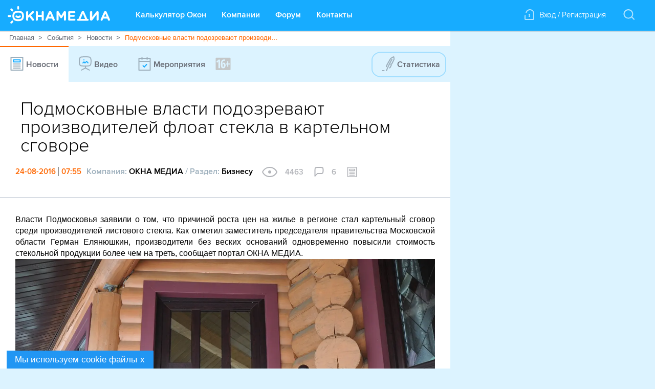

--- FILE ---
content_type: text/html; charset=utf-8
request_url: https://www.oknamedia.ru/novosti/podmoskovnye-vlasti-podozrevayut-proizvoditeley-float-stekla-v-kartelnom-sgovore-44840
body_size: 31361
content:
<!DOCTYPE html>
<html xmlns="http://www.w3.org/1999/xhtml" data-ng-app="FrontApp" lang="ru">
<head>
<base href="/">
<meta http-equiv="Content-Type" content="text/html; charset=utf-8"/>
<meta name="format-detection" content="telephone=no">
<meta name="viewport" content="width=1112, initial-scale=0.35" data-ng-if="!mobileView && !tabletView && !mobileWebView">
<meta name="viewport" content="width=device-width" data-ng-if="mobileWebView || mobileView || tabletView">
<meta name="google-site-verification" content="S1+jW1flMwLcVp3k1kc2tE2pusfaltgtm4xRhCCARVg=">
<meta name="format-detection" content="address=no">
<meta name="format" content="screen">
<meta name="HandheldFriendly" content="false">
<link rel="shortcut icon" href="/favicon.ico" type="image/x-icon"/>
<link rel="amphtml" href="https://www.oknamedia.ru/novosti/podmoskovnye-vlasti-podozrevayut-proizvoditeley-float-stekla-v-kartelnom-sgovore-44840.amp"/>
<title>Подмосковные власти подозревают производителей флоат стекла в картельном сговоре</title>
<meta name="description" content="Картельный сговор на рынке стекла стал причиной роста цен на жилье в Подмосковье"/>
<meta property="og:url" content="https://www.oknamedia.ru/novosti/podmoskovnye-vlasti-podozrevayut-proizvoditeley-float-stekla-v-kartelnom-sgovore-44840"/>
<meta property="og:type" content="article"/>
<meta property="og:title" content="Подмосковные власти подозревают производителей флоат стекла в картельном сговоре"/>
<meta property="og:description" content="Картельный сговор на рынке стекла стал причиной роста цен на жилье в Подмосковье"/>
<meta property="og:image:secure_url" content="https://www.oknamedia.ru/system/uploads/photo/photo/481/48178/wallpaper_f1bd4f616e62bbf7bc252cc69d98cd2fa7845fb6.jpeg"/>
<meta property="og:image" content="https://www.oknamedia.ru/system/uploads/photo/photo/481/48178/wallpaper_f1bd4f616e62bbf7bc252cc69d98cd2fa7845fb6.jpeg"/>
<meta property="og:image:width" content="440"/>
<meta property="og:image:height" content="220"/>
<meta property="vk:image" content="https://www.oknamedia.ru/system/uploads/photo/photo/481/48178/wallpaper_f1bd4f616e62bbf7bc252cc69d98cd2fa7845fb6.jpeg"/>
<link rel="canonical" href="https://www.oknamedia.ru/novosti/podmoskovnye-vlasti-podozrevayut-proizvoditeley-float-stekla-v-kartelnom-sgovore-44840"/>
<link rel="stylesheet" media="print" href="/assets/A.front-print-9fa472d50d639f066e6e7c0b9a15ec97631f939d820e8a842709571d23025fa5.css.pagespeed.cf.ZF0aDErGOQ.css"/>
<link rel="stylesheet" media="screen" href="/assets/front-9b3828fbeab9558407c2e92a081abcf584142c37a3edb6c5d8fe0f41a64397ef.css"/>
<meta name="csrf-param" content="authenticity_token"/>
<meta name="csrf-token" content="4f0sfWutlV066l2Yhu7tr/25cOix382PRz4lep5LkYd4Xch3VHD73r6PCysIgN0TYlcVPbhakN6W6MZDUFCZbg=="/>
<script>window.csrfToken='Z+I4XUSb38WJz8Hi1kKZTyuAkOcrD+KARRKVQQwt5ef+QtxXe0axRg2ql1FYLKnztG71MiKKv9GUxHZ4wjbtDg==';</script>
</head>
<body class="main-page loaded" itemscope="itemscope" itemtype="http://schema.org/WebPage" data-ng-class="{'noscroll': bodyNoscroll, 'mobile': mobileView, 'web-view': !mobileView}" data-tablet-enabled-page="true" data-mobile-web-view-page="true">
<svg data-duration="10" data-delay="45" display="none" width="0" height="0" xmlns="http://www.w3.org/2000/svg" xmlns:xlink="http://www.w3.org/1999/xlink">
<defs>
<symbol id="logo-oknamedia" viewBox="-1006.5 525.5 200 34" enable-background="new -1006.5 525.5 200 34" xml:space="preserve">
<path d="M-938,535.2c-1.1,0-2,0.9-2,2v5.5h-7.5v-5.5c0-1.1-0.9-2-2-2c-1.1,0-2,0.9-2,2V552c0,1.1,0.9,2,2,2c1.1,0,2-0.9,2-2v-5.6
                                h7.5v5.6c0,1.1,0.9,2,2,2c1.1,0,2-0.9,2-2v-14.8C-936,536.1-936.9,535.2-938,535.2z M-961.2,543.5l5.2-4.9
                                c0.4-0.4,0.7-0.9,0.7-1.5c0-1-0.7-1.9-1.9-1.9c-0.7,0-1.2,0.3-1.7,0.8l-7.5,7.5v-6.2c0-1.1-0.9-2-2-2c-1.1,0-2,0.9-2,2V552
                                c0,1.1,0.9,2,2,2c1.1,0,2-0.9,2-2v-3.7l2.3-2.2l5.3,6.9c0.4,0.6,0.9,1,1.7,1c1.2,0,2.1-0.8,2.1-2c0-0.6-0.2-1-0.6-1.4
                                L-961.2,543.5z M-921.1,536.7c-0.4-1-1.2-1.6-2.4-1.6h-0.2c-1.1,0-1.9,0.6-2.4,1.6l-6.5,14.6c-0.1,0.3-0.2,0.6-0.2,0.9
                                c0,1.1,0.8,1.9,1.9,1.9c0.8,0,1.5-0.5,1.9-1.3l1.3-3h8.1l1.2,2.9c0.4,0.8,1,1.4,2,1.4c1.1,0,1.9-0.9,1.9-2c0-0.3-0.1-0.5-0.2-0.8
                                L-921.1,536.7z M-926.2,546.1l2.6-6.1l2.6,6.1H-926.2z M-806.7,551.3l-6.5-14.6c-0.4-1-1.2-1.6-2.4-1.6h-0.2
                                c-1.1,0-1.9,0.6-2.4,1.6l-6.5,14.6c-0.1,0.3-0.2,0.6-0.2,0.9c0,1.1,0.8,1.9,1.9,1.9c0.8,0,1.5-0.5,1.9-1.3l1.3-3h8.1l1.2,2.9
                                c0.4,0.8,1,1.4,2,1.4c1.1,0,1.9-0.9,1.9-2C-806.5,551.8-806.6,551.5-806.7,551.3z M-818.3,546.1l2.6-6.1l2.6,6.1H-818.3z
                                 M-894.8,535.2h-0.4c-0.8,0-1.4,0.3-1.8,1l-4.9,8l-4.9-8c-0.4-0.6-1-1.1-1.9-1.1h-0.4c-1.1,0-2,0.9-2,2V552c0,1.1,0.9,2,2,2
                                c1.1,0,2-0.9,2-2v-9.2l3.5,5.4c0.4,0.6,1,1,1.7,1c0.7,0,1.3-0.4,1.7-1l3.6-5.5v9.2c0,1.1,0.9,2,2,2c1.1,0,2-0.9,2-2v-14.7
                                C-892.8,536.1-893.7,535.2-894.8,535.2z M-830.8,535.2h-0.4c-1,0-1.6,0.5-2.1,1.2l-7.9,10.3v-9.6c0-1.1-0.9-2-2-2
                                c-1.1,0-2.5,0.9-2.5,2v14.7c0,1.1,1.4,2,2.6,2h0.1c1,0,1.6-0.5,2.1-1.2l8.1-10.7v9.9c0,1.1,0.9,2,2,2c1.1,0,2-0.9,2-2v-14.7
                                C-828.8,536.1-829.7,535.2-830.8,535.2z M-875.9,550.2h-8.4v-3.9h7.1c1,0,1.8-0.8,1.8-1.8c0-1-0.8-1.8-1.8-1.8h-7.1V539h8.3
                                c1,0,1.8-0.8,1.8-1.8c0-1-0.8-1.8-1.8-1.8h-10.3c-1.1,0-2,0.9-2,2v14.4c0,1.1,0.9,2,2,2h10.4c1,0,1.8-0.8,1.8-1.8
                                C-874,551.1-874.9,550.2-875.9,550.2z M-850,550.4h-1l-6.1-13.8c-0.4-1-1.2-1.6-2.4-1.6h-0.2c-1.1,0-1.9,0.6-2.4,1.6l-6.1,13.8h-1
                                c-1,0-1.8,0.8-1.8,1.8c0,1,0.8,1.8,1.8,1.8h19.2c1,0,1.8-0.8,1.8-1.8C-848.2,551.2-849,550.4-850,550.4z M-864,550.4l4.4-10.4
                                l4.4,10.4H-864z M-998.6,535.3c0.4,0.4,0.8,0.5,1.3,0.5c0.5,0,0.9-0.2,1.3-0.5c0.7-0.7,0.7-1.9,0-2.6l-2.2-2.2
                                c-0.7-0.7-1.9-0.7-2.6,0c-0.7,0.7-0.7,1.9,0,2.6L-998.6,535.3z M-998.6,554.2l-2.2,2.2c-0.7,0.7-0.7,1.9,0,2.6
                                c0.4,0.4,0.8,0.5,1.3,0.5c0.5,0,0.9-0.2,1.3-0.5l2.2-2.2c0.7-0.7,0.7-1.9,0-2.6C-996.7,553.4-997.9,553.4-998.6,554.2z
                                 M-986,532.3c1,0,1.8-0.8,1.8-1.9l0-3.1c0-1-0.8-1.9-1.8-1.9c-1,0-1.8,0.8-1.8,1.9l0,3.1C-987.8,531.5-987,532.3-986,532.3z
                                 M-999.8,544.8c0-1-0.8-1.8-1.8-1.8c0,0,0,0,0,0l-3,0c-1,0-1.8,0.8-1.8,1.9c0,1,0.8,1.9,1.8,1.9c0,0,0,0,0,0l3,0
                                C-1000.6,546.6-999.8,545.8-999.8,544.8z M-983.8,544.1c-1.2,1-3.1,1-4.5-0.1c-0.8-0.6-2-0.5-2.6,0.4c-0.6,0.8-0.4,2,0.4,2.6
                                c1.3,1,3,1.6,4.6,1.6h0c1.7,0,3.3-0.6,4.5-1.7c0.8-0.7,0.8-1.8,0.2-2.6C-981.9,543.5-983,543.4-983.8,544.1z M-977.6,536.9
                                c-2.4-2-6.3-2.3-8.4-2.3c-2.1,0-6,0.3-8.4,2.3c-2.3,1.9-2.9,5.2-2.9,7.7c0,0.1,0,0.2,0,0.2c0.1,2.5,0.7,5.8,2.9,7.7
                                c2.4,2,6.3,2.3,8.4,2.3c2.1,0,6-0.3,8.4-2.3c2.3-1.9,2.9-5.2,2.9-7.8c0-0.1,0-0.1,0-0.2C-974.7,542.1-975.3,538.8-977.6,536.9z
                                 M-979.9,549.7c-1.2,1-3.6,1.4-6.1,1.4c-2.5,0-4.9-0.5-6.1-1.5c-1-0.8-1.5-2.8-1.6-5c0.1-2.2,0.6-4.1,1.6-5c1.2-1,3.7-1.5,6.1-1.5
                                c2.4,0,4.9,0.5,6.1,1.5c1,0.8,1.5,2.8,1.6,5C-978.4,546.9-978.9,548.9-979.9,549.7z"/>
</symbol>
<symbol id="product-basket" viewBox="-941.3 550.7 30 21" enable-background="new -941.3 550.7 30 21">
<path class="header-inf__path-inf" fill-rule="evenodd" clip-rule="evenodd" d="M-912.8,555.2l-2,8h-15.3l-2.5-9c0,0-0.3-1-1.1-1.5c-0.9-0.6-6.6-2-6.6-2l-1,1.5 l6.6,1.9l2.5,9.1c0,1.1,0.9,2,2,2h1.7c0,0,0,0,0,0c0,0,0,0,0,0h0c-1,0.6-1.7,1.7-1.7,3c0,1.9,1.6,3.5,3.6,3.5c2,0,3.6-1.6,3.6-3.5 c0-1.3-0.7-2.4-1.7-3h4.5c-1,0.6-1.7,1.7-1.7,3c0,1.9,1.6,3.5,3.6,3.5c2,0,3.6-1.6,3.6-3.5c0-1.3-0.7-2.4-1.7-3h1.2 c1.3,0,2.3-0.8,2.5-2l1.5-6.5C-911.3,555.6-911.7,555.2-912.8,555.2z M-926.6,569.7c-0.8,0-1.5-0.7-1.5-1.5c0-0.8,0.7-1.5,1.5-1.5 c0.8,0,1.5,0.7,1.5,1.5C-925,569.1-925.7,569.7-926.6,569.7z M-918.4,569.7c-0.8,0-1.5-0.7-1.5-1.5c0-0.8,0.7-1.5,1.5-1.5 c0.8,0,1.5,0.7,1.5,1.5C-916.9,569.1-917.6,569.7-918.4,569.7z M-927.1,560.2h9.2c0.6,0,1-0.4,1-1s-0.5-1-1-1h-9.2 c-0.6,0-1,0.4-1,1S-927.6,560.2-927.1,560.2z"/>
</symbol>
<symbol id="icon-basket-in" xmlns="http://www.w3.org/2000/svg" viewBox="-988 536 23 18" enable-background="new -988 536 23 18" xml:space="preserve">
<g>
<path class="white-path" d="M-965.8,542.6c-0.5-0.1-1.1,0.3-1.2,0.9l-1.8,8.5h-14.1l-1.8-8.5c-0.1-0.5-0.6-1.1-1.2-1c-0.5,0.1-0.9,0.7-0.7,1.3l2,9.2
          c0.1,0.5,0.5,1,1,1h15.7c0.5,0,0.9-0.5,1-1l2-9.3C-964.9,543.2-965.2,542.7-965.8,542.6z"/>
<path class="white-path" d="M-976.8,545.8l-1.6-0.9c-0.5-0.3-1.1-0.1-1.3,0.4c-0.3,0.5-0.1,1.1,0.4,1.4l3.1,1.8c0,0,0,0,0.1,0c0,0,0,0,0.1,0
          c0.1,0,0.2,0.1,0.3,0.1c0.1,0,0.2,0,0.3-0.1c0,0,0.1,0,0.1,0c0,0,0.1,0,0.1,0l3-1.9c0.5-0.3,0.6-0.9,0.3-1.4
          c-0.3-0.5-0.9-0.6-1.3-0.3l-1.6,1c-0.5-6.7-4.4-9.8-12.2-9.8c-0.5,0-1,0.5-1,1c0,0.6,0.4,1,1,1C-979.4,538-977.2,541.1-976.8,545.8
          z"/>
</g>
</symbol>
<symbol id="icon-basket-out" xmlns="http://www.w3.org/2000/svg" viewBox="0 0 22 17" enable-background="new 0 0 22 17" xml:space="preserve">
<g>
<path class="active-icon__path" d="M8.6,3.8l1.4-1V11c0,0.6,0.4,1,1,1s1-0.4,1-1V2.9l1.4,1C13.6,3.9,13.8,4,14,4c0.3,0,0.6-0.2,0.8-0.4
          c0.3-0.5,0.2-1.1-0.3-1.4l-3-2c0,0-0.1,0-0.1-0.1c0,0-0.1,0-0.1,0c-0.2-0.1-0.5-0.1-0.7,0c0,0-0.1,0-0.1,0c0,0-0.1,0-0.1,0.1l-3,2
          C7,2.5,6.9,3.1,7.2,3.5C7.5,4,8.1,4.1,8.6,3.8z"/>
<path d="M21.2,6c-0.5-0.1-1.1,0.2-1.2,0.8L18.2,15H3.8L2,6.8C1.9,6.2,1.3,5.9,0.8,6C0.2,6.1-0.1,6.7,0,7.2l2,9
          C2.1,16.7,2.5,17,3,17h16c0.5,0,0.9-0.3,1-0.8l2-9C22.1,6.7,21.8,6.1,21.2,6z"/>
</g>
</symbol>
<symbol id="marker-link" viewBox="-935.5 532.5 19 21" enable-background="new -935.5 532.5 19 21">
<path class="path-login" fill-rule="evenodd" clip-rule="evenodd" d="M-927.5,543c0-0.8,0.7-1.5,1.5-1.5s1.5,0.7,1.5,1.5c0,0.6-0.3,1-0.8,1.3l0.8,3.2
									 h-3l0.8-3.2C-927.2,544-927.5,543.6-927.5,543z M-916.5,551.5c0,1.1-0.9,2-2,2h-15c-1.1,0-2-0.9-2-2v-6c0-1.1,0.9-2,2-2v8h15v-12h0
									c-0.7-2.9-3.4-5-6.5-5c-3.1,0-5.6,2.1-6.3,5h-2.1c0.7-4,4.2-7,8.4-7c4.7,0,8.5,3.8,8.5,8.5c0,0.2,0,0.5,0,0.5V551.5z"/>
</symbol>
<symbol id="icon-plus" viewBox="0 0 93.562 93.562" enable-background="new 0 0 93.562 93.562">
<path d="M87.952,41.17l-36.386,0.11V5.61c0-3.108-2.502-5.61-5.61-5.61c-3.107,0-5.61,2.502-5.61,5.61l0.11,35.561H5.61
               c-3.108,0-5.61,2.502-5.61,5.61c0,3.107,2.502,5.609,5.61,5.609h34.791v35.562c0,3.106,2.502,5.61,5.61,5.61
               c3.108,0,5.61-2.504,5.61-5.61V52.391h36.331c3.108,0,5.61-2.504,5.61-5.61C93.562,43.672,91.032,41.17,87.952,41.17z"/>
</symbol>
<symbol id="icon-curve-down" viewBox="0 0 59.8 11.8" enable-background="new 0 0 59.8 11.8">
<g>
<path d="M33.2,1.3c-1.9-1.7-4.8-1.7-6.7,0l-5.1,4.6C15.9,11,5.6,11.7,1.6,11.7h13.3H15h29.8h0.1h13.3c-4-0.1-14.3-0.8-19.8-5.9 L33.2,1.3z"/>
<path d="M1.6,11.7H0C0,11.7,0.6,11.8,1.6,11.7z"/>
<path d="M59.8,11.7h-1.6C59.2,11.8,59.8,11.7,59.8,11.7z"/>
</g>
</symbol>
<symbol id="icon-close" viewBox="0 0 14 14" enable-background="new 0 0 14 14">
<style>#icon-close:hover{fill:black}</style>
<g>
<path d="M1,14c-0.3,0-0.5-0.1-0.7-0.3c-0.4-0.4-0.4-1,0-1.4l12-12c0.4-0.4,1-0.4,1.4,0s0.4,1,0,1.4l-12,12C1.5,13.9,1.3,14,1,14z"/>
</g>
<g>
<path d="M13,14c-0.3,0-0.5-0.1-0.7-0.3l-12-12c-0.4-0.4-0.4-1,0-1.4s1-0.4,1.4,0l12,12c0.4,0.4,0.4,1,0,1.4
                 C13.5,13.9,13.3,14,13,14z"/>
</g>
</symbol>
<symbol id="icon-details" viewBox="0 0 25 5" enable-background="new 0 0 25 5" xml:space="preserve">
<path fill-rule="evenodd" clip-rule="evenodd" d="M2.5,0C1.1,0,0,1.1,0,2.5C0,3.9,1.1,5,2.5,5C3.9,5,5,3.9,5,2.5
        C5,1.1,3.9,0,2.5,0z M12.5,0C11.1,0,10,1.1,10,2.5C10,3.9,11.1,5,12.5,5C13.9,5,15,3.9,15,2.5C15,1.1,13.9,0,12.5,0z M22.5,0
        C21.1,0,20,1.1,20,2.5C20,3.9,21.1,5,22.5,5C23.9,5,25,3.9,25,2.5C25,1.1,23.9,0,22.5,0z"/>
</symbol>
<symbol id="marker-link-1" viewBox="-935.5 532.5 19 21" enable-background="new -935.5 532.5 19 21">
<path class="path-login-window" fill-rule="evenodd" clip-rule="evenodd" d="M-927.5,543c0-0.8,0.7-1.5,1.5-1.5s1.5,0.7,1.5,1.5c0,0.6-0.3,1-0.8,1.3l0.8,3.2
													h-3l0.8-3.2C-927.2,544-927.5,543.6-927.5,543z M-916.5,551.5c0,1.1-0.9,2-2,2h-15c-1.1,0-2-0.9-2-2v-6c0-1.1,0.9-2,2-2v8h15v-12h0
													c-0.7-2.9-3.4-5-6.5-5c-3.1,0-5.6,2.1-6.3,5h-2.1c0.7-4,4.2-7,8.4-7c4.7,0,8.5,3.8,8.5,8.5c0,0.2,0,0.5,0,0.5V551.5z"/>
</symbol>
<symbol id="icon-checkmark" viewBox="-940.1 547.7 30 30" enable-background="new -940.1 547.7 30 30">
<path fill-rule="evenodd" clip-rule="evenodd" d="M-916.5,557.1c0.6,0.6,0.6,1.5,0,2.1l-10,10
                                c-0.6,0.6-1.5,0.6-2.1,0c-0.6-0.6-0.6-1.5,0-2.1l10-10C-918,556.5-917.1,556.5-916.5,557.1z"/>
<path fill-rule="evenodd" clip-rule="evenodd" d="M-933.6,562.1c0.6-0.6,1.5-0.6,2.1,0l4.7,5c0.6,0.6,0.6,1.5,0,2.1
                                c-0.6,0.6-1.5,0.6-2.1,0l-4.7-4.9C-934.2,563.7-934.2,562.7-933.6,562.1z"/>
</symbol>
<symbol id="field-valid" viewBox="-940.1 547.7 30 30" enable-background="new -940.1 547.7 30 30">
<path class="field-valid__path" fill-rule="evenodd" clip-rule="evenodd" fill="#FF6700" d="M-916.5,557.1c0.6,0.6,0.6,1.5,0,2.1l-10,10
																c-0.6,0.6-1.5,0.6-2.1,0c-0.6-0.6-0.6-1.5,0-2.1l10-10C-918,556.5-917.1,556.5-916.5,557.1z"/>
<path class="field-valid__path" fill-rule="evenodd" clip-rule="evenodd" fill="#FF6700" d="M-933.6,562.1c0.6-0.6,1.5-0.6,2.1,0l4.7,5c0.6,0.6,0.6,1.5,0,2.1
																c-0.6,0.6-1.5,0.6-2.1,0l-4.7-4.9C-934.2,563.7-934.2,562.7-933.6,562.1z"/>
</symbol>
<symbol id="vk-icon" viewBox="-963.6 547.1 24 15" enable-background="new -963.6 547.1 24 15">
<path fill-rule="evenodd" clip-rule="evenodd" d="M-953.9,547.1c1.4,0,3.7-0.3,4.2,0.6c0.9,1.4-0.4,5,0.6,6.5c0.1,0,0.2,0,0.3-0.1
											c1.2-0.6,2.3-3,2.9-4.4c0.3-0.6,0.4-1.8,1.1-2.1c0.8-0.3,5,0,5.2,0.4c0.4,0.7-0.4,1.8-0.7,2.2c-0.8,1.4-3,3.7-3.1,5.3
											c0.9,2,3.8,2.9,3.9,5.5c-0.5,0.9-1.6,0.8-2.9,0.8c-1.4,0-2.4,0.1-3.3-0.6c-0.9-0.7-1.5-2.6-2.9-2.8c-1,0.6-0.6,2.1-1.1,3.1
											c-6,2.1-9.7-4.8-11.6-8.3c-0.6-1-2.4-3.9-2.1-5.3c0.8-0.4,4-0.6,4.8-0.1c0.5,0.4,0.8,1.7,1.1,2.4c0.7,1.5,1.5,2.9,2.6,4
											c0.1,0,0.3,0,0.4-0.1c0.5-1,0.8-4.3,0.1-5.4c-0.2-0.4-0.8-0.5-1.2-0.7c0-0.1,0-0.1,0.1-0.2C-955.3,547.3-954.7,547.4-953.9,547.1z"/>
</symbol>
<symbol id="fb-icon" viewBox="-976.6 553.7 11 23" enable-background="new -976.6 553.7 11 23">
<path d="M-973.6,576.7v-11h-3v-4h3c0,0,0-1.2,0-3c0-2.7,1.5-5,5.3-5c1.5,0,2.7,0,2.7,0v4c0,0-1.7,0-3,0c-1.4,0-1,1.9-1,3
										c0,0.6,0-0.7,0,1h4l-1,4h-3v11H-973.6z"/>
</symbol>
<symbol id="google-icon" viewBox="0 0 24 28" enable-background="new -976.6 553.7 11 23">
<path d="M12 2c5.514 0 10 4.486 10 10s-4.486 10-10 10-10-4.486-10-10 4.486-10 10-10zm0-2c-6.627 0-12 5.373-12 12s5.373 12 12 12 12-5.373 12-12-5.373-12-12-12zm-2.5 11.5v1.2h1.985c-.08.514-.601 1.51-1.985 1.51-1.194 0-2.17-.99-2.17-2.21s.976-2.21 2.17-2.21c.681 0 1.135.29 1.396.541l.949-.916c-.61-.57-1.401-.915-2.345-.915-1.936 0-3.5 1.565-3.5 3.5s1.564 3.5 3.5 3.5c2.02 0 3.359-1.419 3.359-3.419 0-.23-.024-.405-.055-.58h-3.304zm0 0 8.5 1h-1.5v1.5h-1v-1.5h-1.5v-1h1.5v-1.5h1v1.5h1.5v1z"/>
</symbol>
<symbol id="icon-map-marker" viewBox="-962.5 555.7 16 21" enable-background="new -962.5 555.7 16 21">
<path d="M-954.5,555.7c-4.4,0-8,3.7-8,8.3c0,1,0.1,2,0.5,2.9l5.7,8.7c0.3,0.7,1,1.1,1.8,1.1c0.7,0,1.5-0.4,1.8-1.1l5.7-8.7
                c0.4-0.9,0.5-1.9,0.5-2.9C-946.5,559.4-950.1,555.7-954.5,555.7z M-948.9,566.2l-4.3,6.6c-0.2,0.5-0.8,0.9-1.3,0.9
                c-0.6,0-1.1-0.3-1.3-0.9l-4.3-6.6c-0.3-0.7-0.4-1.5-0.4-2.2c0-3.5,2.7-6.3,6-6.3c3.3,0,6,2.8,6,6.3
                C-948.5,564.8-948.6,565.6-948.9,566.2z M-954.5,560.7c-1.7,0-3,1.3-3,3c0,1.7,1.3,3,3,3c1.7,0,3-1.3,3-3
                C-951.5,562.1-952.9,560.7-954.5,560.7z"/>
</symbol>
<symbol id="icon-phone" viewBox="-955 534 14 21" enable-background="new -955 534 14 21">
<g>
<circle cx="-948" cy="550" r="1"/>
</g>
<g>
<path d="M-944,555h-8c-1.7,0-3-1.6-3-3.5v-14.1c0-1.9,1.3-3.5,3-3.5h8c1.7,0,3,1.6,3,3.5v14.1C-941,553.4-942.4,555-944,555z
             M-952,536c-0.5,0-1,0.7-1,1.5v14.1c0,0.8,0.5,1.5,1,1.5h8c0.5,0,1-0.7,1-1.5v-14.1c0-0.8-0.5-1.5-1-1.5H-952z"/>
</g>
</symbol>
<symbol id="icon-address" viewBox="-1109.4 565.9 20 18" enable-background="new -1109.4 565.9 20 18">
<path fill-rule="evenodd" clip-rule="evenodd" d="M-1090.4,573.9h-3v2h2v6h-2V571c0-0.3-0.1-0.6-0.4-0.8l-5.1-4.1
        c-0.4-0.3-0.9-0.3-1.3,0l-4.9,4.1c-0.2,0.2-0.4,0.5-0.4,0.7v10.9h-2v-6h2v-2h-3c-0.5,0-1,0.4-1,1v8.1c0,0.5,0.4,1,1,1h18
        c0.5,0,1-0.4,1-1v-8.1C-1089.4,574.4-1089.8,573.9-1090.4,573.9z M-1095.4,581.9h-8v-10.5l3.9-3.3l4,3.3V581.9z M-1100.4,574.9h2
        v-2h-2V574.9z"/>
</symbol>
<symbol id="icon-www" viewBox="-987.7 535 20 20" enable-background="new -987.7 535 20 20">
<path d="M-977.7,555c-5.5,0-10-4.5-10-10c0-5.5,4.5-10,10-10s10,4.5,10,10C-967.7,550.5-972.2,555-977.7,555z M-977.7,537
                   c-4.4,0-8,3.6-8,8s3.6,8,8,8s8-3.6,8-8S-973.3,537-977.7,537z"/>
<path d="M-969.7,544c-0.1,0-0.2,0-0.3-0.1l-2.7-0.9l-2.7,0.9c-0.1,0-0.2,0.1-0.3,0.1h-4c-0.4,0-0.7-0.2-0.9-0.6l-1-2
                   c-0.2-0.4-0.1-0.9,0.2-1.2l1.7-1.7V537c0-0.6,0.4-1,1-1s1,0.4,1,1v2c0,0.3-0.1,0.5-0.3,0.7l-1.5,1.5l0.4,0.8h3.2l2.8-0.9
                   c0.2-0.1,0.4-0.1,0.6,0l3,1c0.5,0.2,0.8,0.7,0.6,1.3C-968.9,543.7-969.3,544-969.7,544z"/>
<path d="M-974.7,554c-0.4,0-0.7-0.2-0.9-0.6l-2-4c-0.1-0.1-0.1-0.3-0.1-0.4v-2c0-0.4,0.3-0.8,0.7-0.9l3-1c0.1,0,0.2-0.1,0.3-0.1h4
                   c0.6,0,1,0.4,1,1s-0.4,1-1,1h-3.8l-2.2,0.7v1l1.9,3.8c0.2,0.5,0,1.1-0.4,1.3C-974.4,554-974.6,554-974.7,554z"/>
<path d="M-980.7,554c-0.4,0-0.8-0.2-0.9-0.6l-1.9-4.8l-1.6-1.6h-1.6c-0.6,0-1-0.4-1-1s0.4-1,1-1h2c0.3,0,0.5,0.1,0.7,0.3l2,2
                   c0.1,0.1,0.2,0.2,0.2,0.3l2,5c0.2,0.5,0,1.1-0.6,1.3C-980.5,554-980.6,554-980.7,554z"/>
</symbol>
<symbol id="footer-tel-icon" viewBox="0 0 14 21" enable-background="new 0 0 14 21">
<g>
<g>
<path fill="#8D9EAB" d="M7,15c-0.552,0-1,0.447-1,1s0.448,1,1,1s1-0.447,1-1S7.552,15,7,15z M11,0H3C1.346,0,0,1.557,0,3.471
											V17.53C0,19.444,1.346,21,3,21h8c1.654,0,3-1.557,3-3.471V3.471C14,1.557,12.654,0,11,0z M12,17.53C12,18.314,11.533,19,11,19H3
											c-0.533,0-1-0.687-1-1.471V3.471C2,2.687,2.467,2,3,2h8c0.533,0,1,0.687,1,1.471V17.53z"/>
</g>
</g>
</symbol>
<symbol id="footer-icon-dev" viewBox="0 0 30 27" enable-background="new 0 0 30 27">
<g>
<g>
<path fill-rule="evenodd" clip-rule="evenodd" fill="#D1D5DA" d="M14.457,14.189c-1.356,0-2.035,0.986-2.052,2.021
												c-0.018,1.018,0.678,2.067,2.052,2.067c1.153,0,2.085-0.908,2.085-2.036S15.61,14.189,14.457,14.189z M29.319,20.221l-5.161-8.844
												l-5.159-8.839c-2.22-3.389-5.679-3.378-7.904-0.004l-5.161,8.843l-5.158,8.838c-1.897,3.676-0.211,6.552,3.949,6.776h19.984
												C29.095,27.192,31.179,23.848,29.319,20.221z M19.205,20.533h-2.663v-0.846c-0.627,0.721-1.525,0.955-2.407,0.955
												c-2.917,0-4.426-2.161-4.409-4.495c0.034-2.318,1.476-4.229,4.442-4.229c0.899,0,1.781,0.313,2.374,1.019v-0.877h2.663V20.533z"/>
</g>
</g>
</symbol>
<symbol id="button-top" viewbox="-798.5 523.4 14 8" enable-background="new -798.5 523.4 14 8">
<g>
<g>
<path class="button-top__path" fill-rule="evenodd" clip-rule="evenodd" d="M-784.8,523.7c-0.4-0.4-1-0.4-1.4,0l-5.3,5.3l-5.3-5.3c-0.4-0.4-1-0.4-1.4,0
										c-0.4,0.4-0.4,1,0,1.4l6,6c0.4,0.4,1,0.4,1.4,0l6-6C-784.4,524.7-784.4,524.1-784.8,523.7z"/>
</g>
</g>
</symbol>
<symbol id="companies-list" viewBox="0 0 24 18" enable-background="new 0 0 24 18">
<g>
<g>
<path class="nav-tabs__path" d="M7,2h16c0.5,0,1-0.4,1-1s-0.4-1-1-1H7C6.5,0,6,0.4,6,1S6.5,2,7,2z M23,8H7C6.5,8,6,8.4,6,9s0.4,1,1,1h16c0.5,0,1-0.4,1-1
													S23.6,8,23,8z M23,16H7c-0.5,0-1,0.4-1,1c0,0.6,0.4,1,1,1h16c0.5,0,1-0.4,1-1C24,16.4,23.6,16,23,16z M3.1,0H1C0.4,0,0,0.4,0,1
													s0.4,1,1,1h2.1c0.5,0,1-0.4,1-1S3.6,0,3.1,0z M1,10H3c0.5,0,1-0.4,1-1S3.6,8,3,8H1C0.5,8,0,8.4,0,9S0.5,10,1,10z M3.1,16H1
													c-0.5,0-1,0.4-1,1c0,0.6,0.4,1,1,1h2.1c0.5,0,1-0.4,1-1C4.1,16.4,3.6,16,3.1,16z"/>
</g>
</g>
</symbol>
<symbol id="companies-list-back" class="icon-review-back__path icon-review-back__path_color" viewBox="0 0 16 30" enable-background="new 0 0 16 30">
<path fill-rule="evenodd" clip-rule="evenodd" d="M2.4,15L15.7,1.7c0.4-0.4,0.4-1,0-1.4c-0.4-0.4-1-0.4-1.4,0l-14,14 c-0.4,0.4-0.4,1,0,1.4l14,14c0.4,0.4,1,0.4,1.4,0c0.4-0.4,0.4-1,0-1.4L2.4,15z"/>
</symbol>
<symbol id="maps" viewBox="-914.3 532.5 30 29" enable-background="new -914.3 532.5 30 29">
<g>
<path class="nav-tabs__path" d="M-901,552.3c0.3,0.7,1,1.1,1.8,1.1c0.7,0,1.5-0.4,1.8-1.1l5.7-8.7c0.4-0.9,0.5-1.9,0.5-2.9
												c0-4.6-3.6-8.3-8-8.3c-4.4,0-8,3.7-8,8.3c0,1,0.1,2,0.5,2.9L-901,552.3z M-899.2,534.6c3.3,0,6,2.8,6,6.3c0,0.8-0.1,1.5-0.4,2.2
												l-4.3,6.6c-0.2,0.5-0.8,0.9-1.3,0.9c-0.6,0-1.1-0.3-1.3-0.9l-4.3-6.6c-0.3-0.7-0.4-1.5-0.4-2.2
												C-905.2,537.4-902.5,534.6-899.2,534.6z"/>
<path class="nav-tabs__path" d="M-887.8,546.8c-0.1-0.5-0.7-0.9-1.2-0.7c-0.5,0.1-0.8,0.7-0.7,1.2l3.2,12.2h-25.4l3.2-12.2
												c0.1-0.5-0.2-1.1-0.7-1.2c-0.5-0.1-1.1,0.2-1.2,0.7l-3.6,13.5c-0.1,0.3,0,0.6,0.2,0.9c0.2,0.2,0.5,0.4,0.8,0.4h28
												c0.3,0,0.6-0.1,0.8-0.4s0.2-0.6,0.2-0.9L-887.8,546.8z"/>
</g>
<path class="nav-tabs__path nav-tabs__path_color-path" d="M-899.2,543.6c1.7,0,3-1.3,3-3c0-1.7-1.3-3-3-3s-3,1.3-3,3C-902.2,542.2-900.8,543.6-899.2,543.6z"/>
</symbol>
<symbol id="icon-back-orange" class="icon-review-back__path icon-review-back__path_color" viewBox="0 0 16 30" enable-background="new 0 0 16 30">
<g>
<g>
<path fill-rule="evenodd" clip-rule="evenodd" d="M2.4,15L15.7,1.7c0.4-0.4,0.4-1,0-1.4c-0.4-0.4-1-0.4-1.4,0l-14,14 c-0.4,0.4-0.4,1,0,1.4l14,14c0.4,0.4,1,0.4,1.4,0c0.4-0.4,0.4-1,0-1.4L2.4,15z"/>
</g>
</g>
</symbol>
<symbol id="underground" viewBox="-945 527 28 28" enable-background="new -945 527 28 28">
<g>
<path class="nav-tabs__path" d="M-931,555c-7.7,0-14-6.3-14-14s6.3-14,14-14s14,6.3,14,14S-923.3,555-931,555z M-931,529
												c-6.6,0-12,5.4-12,12c0,6.6,5.4,12,12,12s12-5.4,12-12C-919,534.4-924.4,529-931,529z"/>
<path class="nav-tabs__path nav-tabs__path_color-path" d="M-925.3,545c-0.5,0-1-0.3-1.2-0.8l-1.4-4.2l-2,3.5c-0.4,0.7-1.8,0.7-2.3,0l-2-3.5l-1.4,4.2
												c-0.2,0.6-0.9,0.9-1.6,0.7c-0.7-0.2-1.1-0.8-0.9-1.3l2.3-6.9c0.1-0.4,0.6-0.7,1.1-0.8c0.5,0,1,0.2,1.2,0.6l2.3,4l2.3-4
												c0.2-0.4,0.7-0.6,1.2-0.6c0.5,0,1,0.3,1.1,0.8l2.3,6.9c0.2,0.6-0.2,1.2-0.9,1.3C-925,545-925.1,545-925.3,545z"/>
</g>
</symbol>
<symbol id="underground-back" class="icon-review-back__path icon-review-back__path_color" viewBox="0 0 16 30" enable-background="new 0 0 16 30">
<g>
<g>
<path fill-rule="evenodd" clip-rule="evenodd" d="M2.4,15L15.7,1.7c0.4-0.4,0.4-1,0-1.4c-0.4-0.4-1-0.4-1.4,0l-14,14 c-0.4,0.4-0.4,1,0,1.4l14,14c0.4,0.4,1,0.4,1.4,0c0.4-0.4,0.4-1,0-1.4L2.4,15z"/>
</g>
</g>
</symbol>
<symbol id="icon-exit" viewBox="-977.5 533 17 20">
<path d="M-965.5,551l-10,0v-16h10c0.6,0,1-0.5,1-1c0-0.5-0.4-1-1-1h-11c-0.6,0-1,0.4-1,1v18c0,0.5,0.4,1,1,1h11c0.6,0,1-0.4,1-1
			C-964.5,551.5-964.9,551-965.5,551z M-960.5,542.9c0-0.2,0-0.5-0.2-0.6l-3-3.9c-0.3-0.4-0.9-0.5-1.4-0.2c-0.4,0.3-0.5,0.9-0.2,1.4
			l1.9,2.5h-8.1c-0.5,0-1,0.4-1,1c0,0.6,0.4,1,1,1h8l-1.8,2.5c-0.3,0.4-0.2,1,0.2,1.3c0.2,0.1,0.4,0.2,0.6,0.2
			c0.3,0,0.6-0.1,0.8-0.4l2.7-3.7C-960.7,543.7-960.5,543.4-960.5,542.9C-960.5,543-960.5,543-960.5,542.9z"/>
</symbol>
<symbol id="town" viewBox="-962.5 555.7 16 21" enable-background="new -962.5 555.7 16 21">
<g>
<g>
<path class="box-town__path" d="M-954.5,555.7c-4.4,0-8,3.7-8,8.3c0,1,0.1,2,0.5,2.9l5.7,8.7c0.3,0.7,1,1.1,1.8,1.1c0.7,0,1.5-0.4,1.8-1.1l5.7-8.7
											c0.4-0.9,0.5-1.9,0.5-2.9C-946.5,559.4-950.1,555.7-954.5,555.7z M-948.9,566.2l-4.3,6.6c-0.2,0.5-0.8,0.9-1.3,0.9
											c-0.6,0-1.1-0.3-1.3-0.9l-4.3-6.6c-0.3-0.7-0.4-1.5-0.4-2.2c0-3.5,2.7-6.3,6-6.3c3.3,0,6,2.8,6,6.3
											C-948.5,564.8-948.6,565.6-948.9,566.2z"/>
<path class="box-town__path box-town__path_path-color" d="M-954.5,560.7c-1.7,0-3,1.3-3,3c0,1.7,1.3,3,3,3c1.7,0,3-1.3,3-3
											C-951.5,562.1-952.9,560.7-954.5,560.7z"/>
</g>
</g>
</symbol>
<symbol id="icon-search" viewBox="-944.1 560.4 21 20" enable-background="new -944.1 560.4 21 20">
<g>
<g>
<path fill-rule="evenodd" clip-rule="evenodd" d="M-923.1,579l-4.7-4.6c1.1-1.4,1.7-3.2,1.7-5.2c0-4.9-4-8.8-9-8.8s-9,3.9-9,8.8
             c0,4.9,4,8.8,9,8.8c2.2,0,4.3-0.8,5.8-2.1l4.7,4.5L-923.1,579z M-935.1,576.1c-3.9,0-7-3.1-7-6.8c0-3.8,3.1-6.8,7-6.8
             c3.9,0,7,3.1,7,6.8C-928.1,573-931.2,576.1-935.1,576.1z"/>
</g>
</g>
</symbol>
<symbol id="icon-find" viewBox="-944.1 560.4 21 20" enable-background="new -944.1 560.4 21 20">
<path fill-rule="evenodd" clip-rule="evenodd" d="M-923.1,579l-4.7-4.6c1.1-1.4,1.7-3.2,1.7-5.2c0-4.9-4-8.8-9-8.8s-9,3.9-9,8.8 c0,4.9,4,8.8,9,8.8c2.2,0,4.3-0.8,5.8-2.1l4.7,4.5L-923.1,579z M-935.1,576.1c-3.9,0-7-3.1-7-6.8c0-3.8,3.1-6.8,7-6.8 c3.9,0,7,3.1,7,6.8C-928.1,573-931.2,576.1-935.1,576.1z"/>
</symbol>
<symbol id="icon-album" viewBox="-956.4 533 25 28" enable-background="new -956.4 533 25 28">
<g>
<g>
<path class="white-path" d="M-932.2,537c-0.4-1.8-2.1-3.3-4.4-3.6c-2.3-0.3-3.3-0.4-6.9-0.4c-3.6,0-5.6,0.1-7.9,0.4 c-2.2,0.3-4,1.7-4.4,3.6c-0.3,1.6-0.7,2.7-0.7,6c0,3.3,0.4,4.4,0.7,6c0.4,1.8,2.1,3.3,4.4,3.6c2,0.3,3.9,0.4,6.9,0.4v2.3l-7.4,3.8 c-0.5,0.3-0.7,0.9-0.4,1.3c0.2,0.3,0.6,0.5,0.9,0.5c0.2,0,0.3,0,0.5-0.1l7.4-3.8l7.4,3.8c0.2,0.1,0.3,0.1,0.5,0.1 c0.4,0,0.7-0.2,0.9-0.5c0.3-0.5,0.1-1.1-0.4-1.3l-7.4-3.8V553c2.8,0,3.8-0.2,5.9-0.4c2.2-0.3,4-1.7,4.4-3.6c0.3-1.6,0.7-2.7,0.7-6 C-931.4,539.7-931.8,538.6-932.2,537z M-934.1,548.6c-0.2,1-1.3,1.8-2.7,2c-2.2,0.3-3.1,0.4-6.6,0.4s-5.4-0.1-7.6-0.4 c-1.4-0.2-2.4-1-2.7-2c-0.4-1.6-0.7-2.6-0.7-5.6c0-3,0.4-4,0.7-5.6c0.2-1,1.3-1.8,2.7-2c2.2-0.3,4.1-0.4,7.6-0.4s4.4,0.1,6.6,0.4 c1.4,0.2,2.4,1,2.7,2c0.4,1.6,0.7,2.6,0.7,5.6C-933.4,546-933.8,547-934.1,548.6z"/>
</g>
</g>
<path class="white-path" d="M-944.3,547c-0.3,0-0.5-0.1-0.7-0.3l-1.3-1.3l-1.3,1.3c-0.4,0.4-1.1,0.4-1.5,0c-0.4-0.4-0.4-1,0-1.4l2.1-2 c0.4-0.4,1.1-0.4,1.5,0l1.3,1.3l2.4-2.3c0.2-0.2,0.4-0.3,0.7-0.3c0.3,0,0.5,0.1,0.7,0.3l2.7,2.9c0.4,0.4,0.4,1.1-0.1,1.4 c-0.4,0.4-1.1,0.3-1.4-0.1l-2-2.2l-2.4,2.2C-943.8,546.9-944,547-944.3,547z"/>
<path class="white-path" d="M-945.4,540c0,0.6-0.4,1-1,1c-0.5,0-1-0.4-1-1c0-0.6,0.4-1,1-1C-945.9,539-945.4,539.4-945.4,540z"/>
</symbol>
<symbol id="icon-article" viewBox="-984.9 530 25 27" enable-background="new -984.9 530 25 27">
<g>
<g>
<path d="M-965.9,535h-13c-0.6,0-1,0.4-1,1v4c0,0.6,0.4,1,1,1h13c0.6,0,1-0.4,1-1v-4 C-964.9,535.4-965.4,535-965.9,535z M-966.9,539h-11v-2h11V539z"/>
</g>
</g>
<g>
<path d="M-978.9,549h12.9c0.6,0,1-0.4,1-1c0-0.6-0.5-1-1-1h-12.9 c-0.6,0-1,0.4-1,1C-979.9,548.6-979.4,549-978.9,549z"/>
<path d="M-978.9,553h12.9c0.6,0,1-0.4,1-1c0-0.6-0.5-1-1-1h-12.9 c-0.6,0-1,0.4-1,1C-979.9,552.6-979.4,553-978.9,553z"/>
<path d="M-978.9,545h12.9c0.6,0,1-0.4,1-1c0-0.6-0.5-1-1-1h-12.9 c-0.6,0-1,0.4-1,1C-979.9,544.6-979.4,545-978.9,545z"/>
<path d="M-960.9,530C-960.9,530-960.9,530-960.9,530l-23,0c0,0,0,0,0,0 c-0.6,0-1,0.4-1,1v25c0,0.6,0.4,1,1,1h23c0,0,0,0,0,0c0,0,0,0,0,0c0.6,0,1-0.4,1-1v-25C-959.9,530.4-960.4,530-960.9,530z M-961.9,555h-21v-23h21V555z"/>
</g>
</symbol>
<symbol id="icon-event" viewBox="-985.3 524.6 24 27" enable-background="new -985.3 524.6 24 27">
<g>
<g>
<path class="grey-path" d="M-962.3,526.6h-5v-0.9c0-0.6-0.4-1.1-1-1.1c-0.6,0-1,0.5-1,1.1v0.9h-8v-0.9c0-0.6-0.4-1.1-1-1.1 c-0.6,0-1,0.5-1,1.1v0.9h-5c-0.6,0-1,0.4-1,1v23c0,0.6,0.4,1,1,1h22c0.6,0,1-0.4,1-1v-23C-961.3,527-961.7,526.6-962.3,526.6z M-979.3,528.6v0.9c0,0.6,0.4,1.1,1,1.1c0.6,0,1-0.5,1-1.1v-0.9h8v0.9c0,0.6,0.4,1.1,1,1.1c0.6,0,1-0.5,1-1.1v-0.9h4v4h-20v-4 H-979.3z M-983.3,549.6v-15h20v15H-983.3z"/>
</g>
</g>
<path class="grey-path" d="M-973.9,545.6c-0.2,0-0.5-0.1-0.7-0.3l-2.4-2.6c-0.4-0.4-0.4-1.1,0-1.5c0.4-0.4,1-0.4,1.4,0l1.7,1.8l4-4.2 c0.4-0.4,1-0.4,1.4,0c0.4,0.4,0.4,1.1,0,1.5l-4.7,5C-973.4,545.5-973.7,545.6-973.9,545.6z"/>
</symbol>
<symbol id="icon-window-video" viewBox="-840.8 501.4 30 24" enable-background="new -840.8 501.4 30 24">
<path class="window-video__path" d="M-810.8,512.1c-0.1-2.7-0.7-6.3-3.1-8.3c-2.6-2.1-9-2.4-9-2.4h-5.7c0,0-6.4,0.3-9,2.4c-2.5,2-3.1,5.5-3.2,8.2 c0,0.1,0,2.6,0,2.7c0.1,2.7,0.7,6.2,3.2,8.2c2.6,2.1,9,2.4,9,2.4s5.5,0,5.7,0c2.5,0,6.6-0.4,9-2.4c2.5-2,3.1-5.6,3.1-8.3 C-810.7,514.6-810.7,512.1-810.8,512.1z M-812.8,514.5c-0.1,2.3-0.6,5.2-2.7,6.9c-2.1,1.7-5.6,2-7.8,2c-0.1,0-4.9,0-4.9,0 s-5.6-0.3-7.8-2c-2.1-1.7-2.7-4.6-2.7-6.9c0-0.1,0-2.1,0-2.2c0.1-2.3,0.6-5.2,2.7-6.9c2.3-1.8,7.8-2,7.8-2h4.9c0,0,5.5,0.3,7.8,2 c2.1,1.7,2.6,4.6,2.7,6.9C-812.7,512.3-812.7,514.4-812.8,514.5z"/>
<path class="window-video__path" fill-rule="evenodd" clip-rule="evenodd" d="M-829.8,508.4v10l10-5L-829.8,508.4z"/>
</symbol>
<symbol id="icon-window" viewBox="-980.1 529.3 22 22" enable-background="new -980.1 529.3 22 22">
<path class="line-parameter-button__path" d="M-969.1,529.3c-9.6,0-11,1.4-11,11s1.4,11,11,11s11-1.4,11-11S-959.5,529.3-969.1,529.3z M-969.1,531.3c7.3,0,8.7,0.5,8.9,6 H-978C-977.8,531.7-976.4,531.3-969.1,531.3z M-978.1,540.3c0-0.4,0-0.7,0-1h8v10C-977.5,549.2-978.1,548.4-978.1,540.3z M-968.1,549.3v-10h8c0,0.3,0,0.6,0,1C-960.1,548.4-960.6,549.2-968.1,549.3z"/>
</symbol>
<symbol id="icon-video" viewBox="-991.4 526.5 25 26" enable-background="new -991.4 526.5 25 26">
<path d="M-988.6,526.5c-1.6,0-2.8,1.3-2.8,2.9v20.3c0,1.6,1.3,2.9,2.8,2.9c0.5,0,0.9-0.1,1.3-0.3l19.3-10.1c0.9-0.5,1.5-1.5,1.5-2.5 c0-1.1-0.6-2-1.5-2.5l-19.3-10.1C-987.7,526.6-988.1,526.5-988.6,526.5L-988.6,526.5z"/>
</symbol>
<symbol id="icon-calendar" viewBox="0 0 22 21" enable-background="new 0 0 22 21">
<path class="icon-calc-event__path" d="M5,14c-0.6,0-1,0.5-1,1c0,0.6,0.4,1,1,1s1-0.4,1-1C6,14.4,5.5,14,5,14z M9,14c-0.6,0-1,0.5-1,1c0,0.6,0.4,1,1,1
                                                        c0.6,0,1-0.4,1-1C10,14.4,9.6,14,9,14z M13,14c-0.6,0-1,0.5-1,1c0,0.6,0.4,1,1,1c0.6,0,1-0.4,1-1C14,14.4,13.6,14,13,14z M17,14
                                                        c-0.6,0-1,0.5-1,1c0,0.6,0.4,1,1,1c0.6,0,1-0.4,1-1C18,14.4,17.6,14,17,14z M21,3h-3V1.1C18,0.5,17.6,0,17,0c-0.6,0-1,0.5-1,1.1V3
                                                        H6V1.1C6,0.5,5.5,0,5,0C4.4,0,4,0.5,4,1.1V3H1C0.4,3,0,3.4,0,4v16c0,0.6,0.4,1,1,1h20c0.6,0,1-0.4,1-1V4C22,3.4,21.6,3,21,3z
                                                         M20,19H2V5h2v1.9C4,7.5,4.4,8,5,8c0.6,0,1-0.5,1-1.1V5h10v1.9C16,7.5,16.4,8,17,8c0.6,0,1-0.5,1-1.1V5h2V19z M5,10
                                                        c-0.6,0-1,0.5-1,1c0,0.6,0.4,1,1,1s1-0.4,1-1C6,10.4,5.5,10,5,10z M9,10c-0.6,0-1,0.5-1,1c0,0.6,0.4,1,1,1c0.6,0,1-0.4,1-1
                                                        C10,10.4,9.6,10,9,10z M13,10c-0.6,0-1,0.5-1,1c0,0.6,0.4,1,1,1c0.6,0,1-0.4,1-1C14,10.4,13.6,10,13,10z M17,10c-0.6,0-1,0.5-1,1
                                                        c0,0.6,0.4,1,1,1c0.6,0,1-0.4,1-1C18,10.4,17.6,10,17,10z"/>
</symbol>
<symbol id="icon-calculator" viewBox="-910 472 33 30" enable-background="new -910 472 33 30">
<path style="fill: #17acff" d="M-889,485c0,0.6,0.4,1,1,1s1-0.5,1-1c0-0.6-0.4-1-1-1C-888.5,484-889,484.4-889,485z"/>
<path style="fill: #17acff" d="M-888,480c0.6,0,1-0.4,1-1c0-0.5-0.4-1-1-1s-1,0.4-1,1C-889,479.5-888.5,480-888,480z"/>
<path style="fill: #9dafbc" d="M-877.9,476.9c-0.4-2.2-2.5-4-5-4.3c-2.7-0.4-6.3-0.6-10.6-0.6s-7.9,0.2-10.6,0.6c-2.6,0.3-4.6,2.1-5,4.3 c-0.4,2-0.9,5.9-0.9,10.1c0,4.2,0.5,8.1,0.9,10.1c0.4,2.2,2.5,4,5,4.3c2.7,0.4,6.3,0.6,10.6,0.6s7.9-0.2,10.6-0.6 c2.6-0.3,4.6-2.1,5-4.3c0.4-2,0.9-5.9,0.9-10.1C-877,482.8-877.5,478.9-877.9,476.9z M-879.9,496.7c-0.3,1.4-1.6,2.5-3.3,2.7 c-2.6,0.4-6.1,0.5-10.3,0.5s-7.7-0.2-10.3-0.5c-1.7-0.2-3-1.3-3.3-2.7c-0.4-2.1-0.8-5.9-0.8-9.7s0.4-7.6,0.8-9.7 c0.3-1.4,1.6-2.5,3.3-2.7c2.6-0.4,6.1-0.5,10.3-0.5s7.7,0.2,10.3,0.5c1.7,0.2,3,1.3,3.3,2.7c0.4,2.1,0.8,5.9,0.8,9.7 S-879.5,494.6-879.9,496.7z"/>
<path style="fill: #9dafbc" d="M-902.7,484.7c0.2,0.2,0.5,0.3,0.7,0.3c0.3,0,0.5-0.1,0.7-0.3l1.8-1.8l1.8,1.8c0.2,0.2,0.5,0.3,0.7,0.3 c0.3,0,0.5-0.1,0.7-0.3c0.4-0.4,0.4-1,0-1.4l-1.8-1.8l1.8-1.8c0.4-0.4,0.4-1,0-1.4s-1-0.4-1.4,0l-1.8,1.8l-1.8-1.8 c-0.4-0.4-1-0.4-1.4,0s-0.4,1,0,1.4l1.8,1.8l-1.8,1.8C-903.1,483.6-903.1,484.3-902.7,484.7z"/>
<path style="fill: #17acff" d="M-891,483h6c0.6,0,1-0.4,1-1c0-0.5-0.4-1-1-1h-6c-0.6,0-1,0.4-1,1C-892,482.5-891.5,483-891,483z"/>
<path style="fill: #17acff" d="M-897,492h-5c-0.5,0-1,0.5-1,1s0.4,1,1,1h5c0.5,0,1-0.5,1-1S-896.4,492-897,492z"/>
<path style="fill: #9dafbc" d="M-885,492h-2v-2c0-0.6-0.4-1-1-1s-1,0.4-1,1v2h-2c-0.6,0-1,0.4-1,1s0.4,1,1,1h2v2c0,0.6,0.4,1,1,1s1-0.4,1-1 v-2h2c0.6,0,1-0.4,1-1S-884.4,492-885,492z"/>
</symbol>
<symbol id="icon-map" viewBox="-914.3 532.5 30 29" enable-background="new -914.3 532.5 30 29">
<path style="fill: #9dafbc" d="M-901,552.3c0.3,0.7,1,1.1,1.8,1.1c0.7,0,1.5-0.4,1.8-1.1l5.7-8.7c0.4-0.9,0.5-1.9,0.5-2.9 c0-4.6-3.6-8.3-8-8.3c-4.4,0-8,3.7-8,8.3c0,1,0.1,2,0.5,2.9L-901,552.3z M-899.2,534.6c3.3,0,6,2.8,6,6.3c0,0.8-0.1,1.5-0.4,2.2 l-4.3,6.6c-0.2,0.5-0.8,0.9-1.3,0.9c-0.6,0-1.1-0.3-1.3-0.9l-4.3-6.6c-0.3-0.7-0.4-1.5-0.4-2.2 C-905.2,537.4-902.5,534.6-899.2,534.6z"/>
<path style="fill: #9dafbc" d="M-887.8,546.8c-0.1-0.5-0.7-0.9-1.2-0.7c-0.5,0.1-0.8,0.7-0.7,1.2l3.2,12.2h-25.4l3.2-12.2 c0.1-0.5-0.2-1.1-0.7-1.2c-0.5-0.1-1.1,0.2-1.2,0.7l-3.6,13.5c-0.1,0.3,0,0.6,0.2,0.9c0.2,0.2,0.5,0.4,0.8,0.4h28 c0.3,0,0.6-0.1,0.8-0.4s0.2-0.6,0.2-0.9L-887.8,546.8z"/>
<path style="fill: #17acff" d="M-899.2,543.6c1.7,0,3-1.3,3-3c0-1.7-1.3-3-3-3s-3,1.3-3,3C-902.2,542.2-900.8,543.6-899.2,543.6z"/>
</symbol>
<symbol id="icon-subway" viewBox="-945 527 28 28" enable-background="new -945 527 28 28">
<path style="fill: #9dafbc" d="M-931,555c-7.7,0-14-6.3-14-14s6.3-14,14-14s14,6.3,14,14S-923.3,555-931,555z M-931,529 c-6.6,0-12,5.4-12,12c0,6.6,5.4,12,12,12s12-5.4,12-12C-919,534.4-924.4,529-931,529z"/>
<path style="fill: #17acff" d="M-925.3,545c-0.5,0-1-0.3-1.2-0.8l-1.4-4.2l-2,3.5c-0.4,0.7-1.8,0.7-2.3,0l-2-3.5l-1.4,4.2 c-0.2,0.6-0.9,0.9-1.6,0.7c-0.7-0.2-1.1-0.8-0.9-1.3l2.3-6.9c0.1-0.4,0.6-0.7,1.1-0.8c0.5,0,1,0.2,1.2,0.6l2.3,4l2.3-4 c0.2-0.4,0.7-0.6,1.2-0.6c0.5,0,1,0.3,1.1,0.8l2.3,6.9c0.2,0.6-0.2,1.2-0.9,1.3C-925,545-925.1,545-925.3,545z"/>
</symbol>
<symbol id="icon-news" viewBox="-984.9 530 25 27" enable-background="new -984.9 530 25 27">
<path class="nav-tabs__path nav-tabs__path_color-path" d="M-965.9,535h-13c-0.6,0-1,0.4-1,1v4c0,0.6,0.4,1,1,1h13c0.6,0,1-0.4,1-1v-4
                                                    C-964.9,535.4-965.4,535-965.9,535z M-966.9,539h-11v-2h11V539z"/>
<path fill-rule="evenodd" clip-rule="evenodd" class="nav-tabs__path" d="M-978.9,549h12.9c0.6,0,1-0.4,1-1c0-0.6-0.5-1-1-1h-12.9
                                                    c-0.6,0-1,0.4-1,1C-979.9,548.6-979.4,549-978.9,549z"/>
<path fill-rule="evenodd" clip-rule="evenodd" class="nav-tabs__path" d="M-978.9,553h12.9c0.6,0,1-0.4,1-1c0-0.6-0.5-1-1-1h-12.9
                                                    c-0.6,0-1,0.4-1,1C-979.9,552.6-979.4,553-978.9,553z"/>
<path fill-rule="evenodd" clip-rule="evenodd" class="nav-tabs__path" d="M-978.9,545h12.9c0.6,0,1-0.4,1-1c0-0.6-0.5-1-1-1h-12.9
                                                    c-0.6,0-1,0.4-1,1C-979.9,544.6-979.4,545-978.9,545z"/>
<path fill-rule="evenodd" clip-rule="evenodd" class="nav-tabs__path" d="M-960.9,530C-960.9,530-960.9,530-960.9,530l-23,0c0,0,0,0,0,0
                                                    c-0.6,0-1,0.4-1,1v25c0,0.6,0.4,1,1,1h23c0,0,0,0,0,0c0,0,0,0,0,0c0.6,0,1-0.4,1-1v-25C-959.9,530.4-960.4,530-960.9,530z
                                                     M-961.9,555h-21v-23h21V555z"/>
</symbol>
<symbol id="icon-arrow-left" viewBox="0 0 16 30" enable-background="new 0 0 16 30">
<path fill-rule="evenodd" clip-rule="evenodd" d="M2.4,15L15.7,1.7c0.4-0.4,0.4-1,0-1.4c-0.4-0.4-1-0.4-1.4,0l-14,14 c-0.4,0.4-0.4,1,0,1.4l14,14c0.4,0.4,1,0.4,1.4,0c0.4-0.4,0.4-1,0-1.4L2.4,15z"/>
</symbol>
<symbol id="icon-arrow-right" viewBox="0 0 16 30" enable-background="new 0 0 16 30">
<path fill-rule="evenodd" clip-rule="evenodd" d="M2.4,15L15.7,1.7c0.4-0.4,0.4-1,0-1.4c-0.4-0.4-1-0.4-1.4,0l-14,14 c-0.4,0.4-0.4,1,0,1.4l14,14c0.4,0.4,1,0.4,1.4,0c0.4-0.4,0.4-1,0-1.4L2.4,15z"/>
</symbol>
<symbol id="icon-envelope" viewBox="-1076.5 563.4 32 25" enable-background="new -1076.5 563.4 32 25">
<path d="M-1045.3,567.6c-0.4-1.9-2.1-3.4-4.4-3.7c-1.9-0.3-6.8-0.5-10.9-0.5c-4.1,0-9,0.2-10.9,0.5c-2.2,0.3-4,1.8-4.4,3.7
        c-0.3,1.7-0.7,4.9-0.7,8.3c0,3.5,0.4,6.7,0.7,8.3c0.4,1.9,2.1,3.4,4.4,3.7c1.9,0.3,6.8,0.5,10.9,0.5c4.1,0,9-0.2,10.9-0.5
        c2.2-0.3,4-1.8,4.4-3.7c0.3-1.7,0.7-4.9,0.7-8.3C-1044.5,572.5-1044.9,569.3-1045.3,567.6z M-1054.2,574.5l7.1-6
        c0.3,1.8,0.6,4.6,0.6,7.5c0,2.8-0.3,5.6-0.6,7.4L-1054.2,574.5z M-1071.2,565.9c1.6-0.2,6.2-0.4,10.6-0.4c4.4,0,9,0.2,10.6,0.4
        c0.7,0.1,1.3,0.4,1.8,0.7c0,0-0.1,0-0.1,0.1l-11.2,9.6c-0.4,0.3-0.8,0.3-1.1,0.1l-11.7-10.1
        C-1071.9,566-1071.5,565.9-1071.2,565.9z M-1073.8,568c0-0.1,0.1-0.3,0.1-0.4l7.9,6.8l-7.9,9.7c0-0.1-0.1-0.2-0.1-0.2
        c-0.3-1.7-0.7-4.8-0.7-7.9C-1074.5,572.8-1074.2,569.7-1073.8,568z M-1049.9,586c-1.6,0.2-6.2,0.4-10.6,0.4c-4.4,0-9-0.2-10.6-0.4
        c-0.5-0.1-0.9-0.2-1.2-0.4l8.1-9.9l2.5,2.2c0.5,0.4,1.1,0.6,1.8,0.6c0.6,0,1.3-0.2,1.9-0.6l2.4-2.1l7.5,9.3
        c0.1,0.1,0.1,0.1,0.2,0.2C-1048.5,585.6-1049.2,585.9-1049.9,586z"/>
</symbol>
<symbol id="icon-media" viewBox="-956.4 533 25 28" enable-background="new -956.4 533 25 28">
<g>
<g>
<path class="nav-tabs__path" d="M-932.2,537c-0.4-1.8-2.1-3.3-4.4-3.6c-2.3-0.3-3.3-0.4-6.9-0.4c-3.6,0-5.6,0.1-7.9,0.4
														c-2.2,0.3-4,1.7-4.4,3.6c-0.3,1.6-0.7,2.7-0.7,6c0,3.3,0.4,4.4,0.7,6c0.4,1.8,2.1,3.3,4.4,3.6c2,0.3,3.9,0.4,6.9,0.4v2.3l-7.4,3.8
														c-0.5,0.3-0.7,0.9-0.4,1.3c0.2,0.3,0.6,0.5,0.9,0.5c0.2,0,0.3,0,0.5-0.1l7.4-3.8l7.4,3.8c0.2,0.1,0.3,0.1,0.5,0.1
														c0.4,0,0.7-0.2,0.9-0.5c0.3-0.5,0.1-1.1-0.4-1.3l-7.4-3.8V553c2.8,0,3.8-0.2,5.9-0.4c2.2-0.3,4-1.7,4.4-3.6c0.3-1.6,0.7-2.7,0.7-6
														C-931.4,539.7-931.8,538.6-932.2,537z M-934.1,548.6c-0.2,1-1.3,1.8-2.7,2c-2.2,0.3-3.1,0.4-6.6,0.4s-5.4-0.1-7.6-0.4
														c-1.4-0.2-2.4-1-2.7-2c-0.4-1.6-0.7-2.6-0.7-5.6c0-3,0.4-4,0.7-5.6c0.2-1,1.3-1.8,2.7-2c2.2-0.3,4.1-0.4,7.6-0.4s4.4,0.1,6.6,0.4
														c1.4,0.2,2.4,1,2.7,2c0.4,1.6,0.7,2.6,0.7,5.6C-933.4,546-933.8,547-934.1,548.6z"/>
</g>
</g>
<path class="nav-tabs__path nav-tabs__path_color-path" d="M-944.3,547c-0.3,0-0.5-0.1-0.7-0.3l-1.3-1.3l-1.3,1.3c-0.4,0.4-1.1,0.4-1.5,0c-0.4-0.4-0.4-1,0-1.4l2.1-2
												c0.4-0.4,1.1-0.4,1.5,0l1.3,1.3l2.4-2.3c0.2-0.2,0.4-0.3,0.7-0.3c0.3,0,0.5,0.1,0.7,0.3l2.7,2.9c0.4,0.4,0.4,1.1-0.1,1.4
												c-0.4,0.4-1.1,0.3-1.4-0.1l-2-2.2l-2.4,2.2C-943.8,546.9-944,547-944.3,547z"/>
<path class="nav-tabs__path nav-tabs__path_color-path" d="M-945.4,540c0,0.6-0.4,1-1,1c-0.5,0-1-0.4-1-1c0-0.6,0.4-1,1-1C-945.9,539-945.4,539.4-945.4,540z"/>
</symbol>
<symbol id="icon-editorial" viewBox="-951.9 524 25 29" enable-background="new -951.9 524 25 29">
<path fill-rule="evenodd" clip-rule="evenodd" d="M-931.5,529c-0.5-0.3-1.1-0.1-1.4,0.4c-7.4,13.1-10.7,22.2-10.7,22.3c-0.2,0.5,0.1,1.1,0.6,1.3c0.1,0,0.2,0.1,0.3,0.1 c0.4,0,0.8-0.3,1-0.7c0-0.1,3.3-9.1,10.6-22C-930.8,529.9-931,529.3-931.5,529z M-927.5,524.7c-0.2-0.5-0.7-0.8-1.2-0.7 c-3.7,1.1-6.6,3.9-6.8,4c-0.1,0.1-0.1,0.1-0.2,0.2c-2.3,4-7.8,13.4-8,14.7l-0.2,1.2c-0.1,0.6,0.3,1.1,0.8,1.2 c0.5,0.1,1.1-0.3,1.2-0.8l0.2-1.1c0.2-0.9,4.1-7.8,7.7-13.9c0.4-0.4,2.4-2.1,4.8-3.1c0.3,1.5,0.2,3.1,0.2,3.6l-3.8,7.7l-1.8,0.9 c-0.2,0.1-0.4,0.3-0.5,0.6c-0.1,0.3-0.1,0.5,0.1,0.8l0.7,1.2l-2.1,4.1l-0.9,0.5c-0.5,0.3-0.7,0.9-0.4,1.4c0.2,0.3,0.5,0.5,0.9,0.5 c0.2,0,0.3,0,0.5-0.1l1.2-0.7c0.2-0.1,0.3-0.2,0.4-0.4l2.4-4.8c0.1-0.3,0.1-0.6,0-0.9l-0.4-0.8l1.1-0.6c0.2-0.1,0.4-0.3,0.5-0.5 l4-8.2c0.1-0.1,0.1-0.2,0.1-0.3C-927,530.2-926.7,527.2-927.5,524.7z M-947.4,551h-3.5c-0.6,0-1,0.5-1,1c0,0.6,0.5,1,1,1h3.5 c0.6,0,1-0.5,1-1C-946.4,551.5-946.9,551-947.4,551z"/>
</symbol>
<symbol id="icon-eye" viewBox="-1001.3 526.4 30 20" enable-background="new -1001.3 526.4 30 20" xml:space="preserve">
<path d="M-986.3,533.4c-1.7,0-3,1.3-3,3c0,1.7,1.4,3,3,3c1.7,0,3-1.3,3-3C-983.2,534.8-984.6,533.4-986.3,533.4z M-971.3,536
            c-0.2-0.4-4.1-9.6-14.9-9.6s-14.7,9.1-14.9,9.6c-0.1,0.3-0.1,0.6,0,0.9c0.2,0.4,4.1,9.6,14.9,9.6s14.7-9.1,14.9-9.6
            C-971.2,536.6-971.2,536.3-971.3,536z M-986.3,544.4c-8.3,0-11.8-6.2-12.9-8c1-1.8,4.5-8,12.9-8c8.3,0,11.8,6.2,12.9,8
            C-974.4,538.3-978,544.4-986.3,544.4z"/>
</symbol>
<symbol id="icon-comment" viewBox="0 0 18 19" enable-background="new 0 0 18 19" xml:space="preserve">
<path d="M1,19c-0.1,0-0.3,0-0.4-0.1C0.2,18.8,0,18.4,0,18V9.1c0-3.2,0.2-5.3,0.5-6.6c0.3-1.2,1.5-2.1,3-2.2C4.9,0.1,6.8,0,9,0
      c2.2,0,4.1,0.1,5.5,0.2c1.5,0.2,2.7,1,3,2.2C17.7,3.4,18,5,18,6.9c0,1.8-0.3,3.5-0.5,4.4C17.2,12.4,16,14,14,14H6l-4.3,4.7
      C1.5,18.9,1.3,19,1,19z M9,2C6.8,2,5,2.1,3.7,2.2C3,2.3,2.5,2.7,2.4,3C2.1,4.1,2,6.1,2,9.1v6.5l3.3-3.3C5.5,12,5.7,12,6,12h8
      c1,0,1.5-1,1.6-1.3C15.8,9.9,16,8.4,16,6.9c0-1.5-0.2-3.1-0.4-3.9c-0.1-0.3-0.6-0.6-1.3-0.7C13,2.1,11.2,2,9,2z"/>
</symbol>
<symbol id="icon-arrow-branch" viewBox="0 0 56.6 12.7" style="enable-background:new 0 0 56.6 12.7;" xml:space="preserve">
<path class="st0" d="M31.6,2.3c-1.9-1.7-4.8-1.7-6.7,0l-5.1,4.6C14.3,12,4,12.7,0,12.7h13.3h0.1h29.8h0.1h13.3 c-4-0.1-14.3-0.8-19.8-5.9L31.6,2.3z"></path>
<path class="st0" d="M0,12.7h-1.6C-1.6,12.7-1,12.8,0,12.7z"></path>
<path class="st0" d="M58.2,12.7h-1.6C57.6,12.8,58.2,12.7,58.2,12.7z"></path>
<path class="st1" d="M13.4,14.8"></path>
<path class="st2" d="M0,13.7v-2c2.2,0,13.4-0.3,19.1-5.5l5.1-4.6c2.3-2.1,5.7-2.1,8,0L37.5,6c5.2,4.8,15.1,5.6,19.2,5.7l-0.1,2 c-5.3-0.1-15-1.1-20.5-6.2L30.9,3c-1.5-1.4-3.8-1.4-5.4,0l-5.1,4.6C14.4,13.2,3.3,13.7,0,13.7z"></path>
<path class="st1" d="M43.2,14.8"></path>
</symbol>
<symbol id="icon-question" viewBox="-877.1 490.2 18 18" enable-background="new -877.1 490.2 18 18" xml:space="preserve">
<path fill-rule="evenodd" clip-rule="evenodd" d="M-868.1,490.2c-5,0-9,4-9,9c0,5,4,9,9,9c5,0,9-4,9-9 C-859.1,494.2-863.2,490.2-868.1,490.2z M-868.1,507.2c-4.4,0-8-3.6-8-8c0-4.4,3.6-8,8-8c4.4,0,8,3.6,8,8 C-860.1,503.6-863.7,507.2-868.1,507.2z"></path>
<path d="M-869,500c0-1.7,2.4-1.8,2.4-3.2c0-0.6-0.5-1.2-1.5-1.2c-1,0-1.6,0.4-2.1,1.1l-0.6-0.7c0.6-0.8,1.6-1.3,2.8-1.3 c1.6,0,2.5,0.9,2.5,2c0,2-2.5,2.1-2.5,3.4c0,0.2,0.1,0.5,0.4,0.6l-0.8,0.3C-868.8,500.8-869,500.4-869,500z M-868.9,502.9 c0-0.4,0.3-0.7,0.7-0.7s0.7,0.3,0.7,0.7s-0.3,0.7-0.7,0.7S-868.9,503.3-868.9,502.9z"></path>
</symbol>
<symbol id="icon-speaker" viewBox="0 0 24 24" enable-background="new 0 0 24 24" xml:space="preserve">
<path d="M23.6,0.2c-0.3-0.2-0.6-0.2-0.9-0.1l-18,7.3C4.2,7.5,4,7.9,4,8.3v5.7c0,0.4,0.3,0.8,0.7,0.9l2.5,0.8C7.1,16.1,7,16.6,7,17
        c0,3.9,3,7,6.6,7c2.6,0,4.9-1.6,6-4.1l3,1c0.1,0,0.2,0.1,0.3,0.1c0.2,0,0.4-0.1,0.6-0.2c0.3-0.2,0.4-0.5,0.4-0.8V1
        C24,0.7,23.8,0.3,23.6,0.2z M13.6,21.9C11.1,21.9,9,19.7,9,17c0-0.2,0-0.4,0-0.6l8.7,3C17,20.9,15.4,21.9,13.6,21.9z M22,18.7
        L8.9,14.2c-0.1-0.1-0.2-0.1-0.3-0.2C8.5,14,8.4,14,8.2,14L6,13.2V8.9l16-6.5V18.7z M1,8C0.4,8,0,8.4,0,9v4c0,0.6,0.4,1,1,1
        c0.6,0,1-0.4,1-1V9C2,8.4,1.6,8,1,8z"></path>
</symbol>
<symbol id="icon-printer" viewBox="-958.5 534.8 20 21" enable-background="new -958.5 534.8 20 21" xml:space="preserve">
<path fill-rule="evenodd" clip-rule="evenodd" d="M-938.5,538.8h-4v-4h-12v4h-4l0,12.4c0,0.9,0.7,1.6,1.6,1.6h2.4v3h2v0h8v0h2v0h0 v-2h0v-1h2.4c0.9,0,1.6-0.7,1.6-1.6L-938.5,538.8z M-952.5,536.8h8v6h-8V536.8z M-944.5,552.8L-944.5,552.8l0,1h-8v-1h0v-2h8 V552.8z M-940.5,550.8h-2v-2h-12v1h0v1h-2v-10h2v4h12v-4h2V550.8z M-944.5,547.8h2v-2h-2V547.8z M-948.5,547.8h2v-2h-2V547.8z"/>
</symbol>
<symbol id="icon-arrow-up" viewBox="0 0 15 9" xmlns="http://www.w3.org/2000/svg">
<g stroke-width="1" fill-rule="evenodd">
<g id="v" transform="translate(7.500000, 4.500000) scale(1, -1) translate(-7.500000, -4.500000)">
<path d="M14.2,0.7 C13.8,0.3 13.2,0.3 12.8,0.7 L7.5,6 L2.2,0.7 C1.8,0.3 1.2,0.3 0.8,0.7 C0.4,1.1 0.4,1.7 0.8,2.1 L6.8,8.1 C7.2,8.5 7.8,8.5 8.2,8.1 L14.2,2.1 C14.6,1.7 14.6,1.1 14.2,0.7 L14.2,0.7 Z" id="Shape"></path>
</g>
</g>
</symbol>
<symbol id="icon-arrow-down" xmlns="http://www.w3.org/2000/svg" viewBox="-798.5 523.4 14 8" enable-background="new -798.5 523.4 14 8" xml:space="preserve">
<path fill-rule="evenodd" clip-rule="evenodd" d="M-784.8,523.7c-0.4-0.4-1-0.4-1.4,0l-5.3,5.3l-5.3-5.3c-0.4-0.4-1-0.4-1.4,0 c-0.4,0.4-0.4,1,0,1.4l6,6c0.4,0.4,1,0.4,1.4,0l6-6C-784.4,524.7-784.4,524.1-784.8,523.7z"></path>
</symbol>
<symbol id="icon-edit" xmlns="http://www.w3.org/2000/svg" viewBox="-950.1 533.3 25 18" enable-background="new -950.1 533.3 25 18" xml:space="preserve">
<path fill-rule="evenodd" clip-rule="evenodd" d="M-925.4,537.9l-4.1-4.3c-0.4-0.4-1-0.4-1.4,0l-11,11.6c-0.2,0.2-0.3,0.5-0.3,0.7 l0,4.3c0,0.3,0.1,0.5,0.3,0.7c0.2,0.2,0.5,0.3,0.7,0.3l4.1,0c0.3,0,0.5-0.1,0.7-0.3l11-11.6C-925,539-925,538.3-925.4,537.9z M-937.1,549.3h-3v-3l6.7-7.1l2.9,2.9L-937.1,549.3z M-929.4,540.8l-2.8-2.8l2.1-2.2l2.7,2.9L-929.4,540.8z M-946.1,551.3h2v-2h-2 V551.3z M-950.1,551.3h2v-2h-2V551.3z"></path>
</symbol>
<svg id="icon-thumb-up" xmlns="http://www.w3.org/2000/svg" viewBox="-984.9 536.3 18 18" enable-background="new -984.9 536.3 18 18" xml:space="preserve">
<g>
<path class="status-review__path-positive" d="M-967.4,543.2c-0.3-0.4-0.9-0.8-1.5-0.8h-5v-4c0-1.4-0.9-2-1.9-2c-0.8,0-1.9,0.6-2.1,2c-0.4,2.1-1.2,4.9-1.5,5.4 c-0.3,0.4-1.2,0.5-1.5,0.6h-4l0,10l12,0c3.5,0,4.4-2.8,4.4-2.8l1.4-5C-967,545.9-966.6,544.2-967.4,543.2z M-982.9,546.3h2v6l-2,0 L-982.9,546.3z M-969.1,545.9l-1.4,4.9c-0.4,0.9-1.4,1.5-2.4,1.5l-6,0v-6.6c0.4-0.2,0.8-0.4,1.1-0.8c0.7-0.9,1.7-4.3,2.1-6.2 l-0.1,5.5h7C-968.8,544.6-968.9,545.4-969.1,545.9z"/>
</g>
</svg>
<svg id="icon-thumb-down" xmlns="http://www.w3.org/2000/svg" viewBox="-984.9 536.3 18 18" enable-background="new -984.9 536.3 18 18" xml:space="preserve">
<g>
<path class="status-review__path-negative" d="M-967.4,543.2c-0.3-0.4-0.9-0.8-1.5-0.8h-5v-4c0-1.4-0.9-2-1.9-2c-0.8,0-1.9,0.6-2.1,2c-0.4,2.1-1.2,4.9-1.5,5.4 c-0.3,0.4-1.2,0.5-1.5,0.6h-4l0,10l12,0c3.5,0,4.4-2.8,4.4-2.8l1.4-5C-967,545.9-966.6,544.2-967.4,543.2z M-982.9,546.3h2v6l-2,0 L-982.9,546.3z M-969.1,545.9l-1.4,4.9c-0.4,0.9-1.4,1.5-2.4,1.5l-6,0v-6.6c0.4-0.2,0.8-0.4,1.1-0.8c0.7-0.9,1.7-4.3,2.1-6.2 l-0.1,5.5h7C-968.8,544.6-968.9,545.4-969.1,545.9z"/>
</g>
</svg>
<symbol id="icon-boxed-checkmark" viewBox="-940.1 547.7 30 30" enable-background="new -940.1 547.7 30 30" xml:space="preserve">
<path fill="#FFFFFF" d="M-910,561.1c-0.1-3.4-0.8-7.8-3.9-10.3c-3.2-2.6-8.3-3-11.1-3c-2.8,0-7.9,0.4-11.2,3 c-3,2.5-3.8,6.9-3.9,10.3c0,0.1,0,3.2,0,3.3c0.1,3.4,0.9,7.8,3.9,10.3c3.2,2.7,8.4,3,11.2,3c2.8,0,7.9-0.4,11.1-3 c3-2.5,3.8-6.9,3.9-10.3C-910,564.2-910,561.2-910,561.1z"/>
<path fill-rule="evenodd" clip-rule="evenodd" fill="#FF6700" d="M-916.5,557.1c0.6,0.6,0.6,1.5,0,2.1l-10,10 c-0.6,0.6-1.5,0.6-2.1,0c-0.6-0.6-0.6-1.5,0-2.1l10-10C-918,556.5-917.1,556.5-916.5,557.1z"/>
<path fill-rule="evenodd" clip-rule="evenodd" fill="#FF6700" d="M-933.6,562.1c0.6-0.6,1.5-0.6,2.1,0l4.7,5c0.6,0.6,0.6,1.5,0,2.1 c-0.6,0.6-1.5,0.6-2.1,0l-4.7-4.9C-934.2,563.7-934.2,562.7-933.6,562.1z"/>
</symbol>
<symbol id="okru-icon" viewBox="0 0 28 24" enable-background="new -976.6 553.7 11 23">
<path d="M12,5a2,2,0,1,1-2,2,2.00227,2.00227,0,0,1,2-2m0-3a5,5,0,1,0,5,5,5,5,0,0,0-5-5Z"/>
<path d="M12,16.25a9.39173,9.39173,0,0,1-4.83008-1.334,1.40038,1.40038,0,0,1,1.44141-2.40137,6.71562,6.71562,0,0,0,6.88281-.064,1.39994,1.39994,0,1,1,1.48438,2.374A9.37761,9.37761,0,0,1,12,16.25Z"/>
<path d="M16,21.6001a1.396,1.396,0,0,1-.99023-.41016L12,18.18018,8.99023,21.18994a1.40006,1.40006,0,1,1-1.98047-1.97949L12,14.22021l4.99023,4.99023A1.3999,1.3999,0,0,1,16,21.6001Z"/>
</symbol>
<symbol id="tm-icon" viewBox="0 0 32 32" enable-background="new -976.6 553.7 11 23">
<path d="M29.919 6.163l-4.225 19.925c-0.319 1.406-1.15 1.756-2.331 1.094l-6.438-4.744-3.106 2.988c-0.344 0.344-0.631 0.631-1.294 0.631l0.463-6.556 11.931-10.781c0.519-0.462-0.113-0.719-0.806-0.256l-14.75 9.288-6.35-1.988c-1.381-0.431-1.406-1.381 0.288-2.044l24.837-9.569c1.15-0.431 2.156 0.256 1.781 2.013z"/>
</symbol>
<svg id="icon-filter" enable-background="new 0 0 26 26" viewBox="0 0 26 26" xml:space="preserve" xmlns="http://www.w3.org/2000/svg" xmlns:xlink="http://www.w3.org/1999/xlink"><g>
<path d="M1.75,7.75h6.6803589c0.3355713,1.2952271,1.5039063,2.2587891,2.9026489,2.2587891   S13.9000854,9.0452271,14.2356567,7.75H24.25C24.6640625,7.75,25,7.4140625,25,7s-0.3359375-0.75-0.75-0.75H14.2356567   c-0.3355713-1.2952271-1.5039063-2.2587891-2.9026489-2.2587891S8.7659302,4.9547729,8.4303589,6.25H1.75   C1.3359375,6.25,1,6.5859375,1,7S1.3359375,7.75,1.75,7.75z M11.3330078,5.4912109   c0.8320313,0,1.5087891,0.6767578,1.5087891,1.5087891s-0.6767578,1.5087891-1.5087891,1.5087891S9.8242188,7.8320313,9.8242188,7   S10.5009766,5.4912109,11.3330078,5.4912109z"/>
<path d="M24.25,12.25h-1.6061401c-0.3355713-1.2952271-1.5039063-2.2587891-2.9026489-2.2587891   S17.1741333,10.9547729,16.838562,12.25H1.75C1.3359375,12.25,1,12.5859375,1,13s0.3359375,0.75,0.75,0.75h15.088562   c0.3355713,1.2952271,1.5039063,2.2587891,2.9026489,2.2587891s2.5670776-0.963562,2.9026489-2.2587891H24.25   c0.4140625,0,0.75-0.3359375,0.75-0.75S24.6640625,12.25,24.25,12.25z M19.7412109,14.5087891   c-0.8320313,0-1.5087891-0.6767578-1.5087891-1.5087891s0.6767578-1.5087891,1.5087891-1.5087891S21.25,12.1679688,21.25,13   S20.5732422,14.5087891,19.7412109,14.5087891z"/>
<path d="M24.25,18.25H9.7181396c-0.3355103-1.2952271-1.5037842-2.2587891-2.9017334-2.2587891   c-1.3987427,0-2.5670776,0.963562-2.9026489,2.2587891H1.75C1.3359375,18.25,1,18.5859375,1,19s0.3359375,0.75,0.75,0.75h2.1637573   c0.3355713,1.2952271,1.5039063,2.2587891,2.9026489,2.2587891c1.3979492,0,2.5662231-0.963562,2.9017334-2.2587891H24.25   c0.4140625,0,0.75-0.3359375,0.75-0.75S24.6640625,18.25,24.25,18.25z M6.8164063,20.5087891   c-0.8320313,0-1.5087891-0.6767578-1.5087891-1.5087891s0.6767578-1.5087891,1.5087891-1.5087891   c0.8310547,0,1.5078125,0.6767578,1.5078125,1.5087891S7.6474609,20.5087891,6.8164063,20.5087891z"/></g>
</svg>
</defs>
</svg>
<div class="main-wrapper">
<header itemscope="" itemtype="http://schema.org/WPHeader">
<div id="js-top-banners"></div>
<div class="header-wrapper"><div class="logo"><a rel="nofollow" href="/"><svg class="icon logo-oknamedia icon-white"><use xlink:href="#logo-oknamedia"></use></svg></a></div><div class="header-right" data-ng-show="!mobileView || mobileHeaderOpened"><div class="header-right__wrap"><nav class="main-nav"><ul><li class="main-nav__item" id="calculator"><a class="main-nav__link" href="/calculator">Калькулятор Окон</a></li><li class="main-nav__item" id="companies"><a class="main-nav__link" href="/kompanii">Компании</a></li><li class="main-nav__item" id="forum"><a class="main-nav__link" target="_blank" href="https://www.oknamedia.ru/forum/index.php">Форум</a></li><li class="main-nav__item" id="contacts"><a class="main-nav__link" href="/kontakty">Контакты</a></li></ul></nav><div class="header-buttons"><a class="close-nav" href="#"></a><div class="box-link-login"><div class="header-link header-link_login-links"><span class="marker-link"><svg class="icon icon-marker-link icon-sky-blue"><use height="21px" width="19px" xlink:href="#marker-link"></use></svg></span> <span class="header-link__text-link"><a class="link-login link-login-js" href="#window-login"><span class="relative-link">Вход</span><span class="bg-active-login"></span></a> <span class="hidden-mobile-1100">/</span> <a class="link-login hidden-mobile-1100" href="/company_registration"><noindex><span class="relative-link">Регистрация</span></noindex><span class="bg-active-login bg-active-login_reg"></span></a></span><div class="window-header" id="window-login"><a class="close-header-form" href="#"><svg class="hidden-mobile icon icon-close"><use xlink:href="#icon-close"></use></svg></a><div class="window-header__cont"><div class="form-login" data-ng-controller="CompanyRegistrationController"><form class="new_user" id="new_user" action="/auth/login" accept-charset="UTF-8" method="post"><input name="utf8" type="hidden" value="&#x2713;"/><input type="hidden" name="authenticity_token" value="q7Q9Cta1+OtrXIphh2f6Fwd2qvije7IU/obv8Y7EcVUyFNkA6WiWaO853NIJCcqrmJjPLar+70UvUAzIQN95vA=="/><div class="icon-for-login show-iphone"><svg class="icon icon-login-1"><use height="21px" width="19px" xlink:href="#marker-link-1"></use></svg></div><div class="window-header__title">Вход</div><div class="box-field box-field_small-pad"><label class="label-form label-form_white hidden-mobile">Логин (Электронная почта)</label><div class="input-field"><input autofocus placeholder="E-mail" required type="email" value="" name="user[email]" id="user_email"/></div></div><div class="box-field box-field_small-pad"><label class="label-form label-form_white hidden-mobile">Пароль</label><div class="input-field"><input placeholder="Пароль" autocomplete="off" required data-ng-model="password" type="password" name="user[password]" id="user_password"/><a class="clear-button password-eye" data-ng-click="togglePasswordField($event)" data-ng-show="password.length &gt; 0"><svg class="icon icon-eye icon-dark-grey"><use xlink:href="#icon-eye"></use></svg></a></div></div><a class="forget-pass" href="#"> Забыли пароль?</a><div class="box-button box-button_large-pad text-center"><input class="button button_wid-auto button_font-light" type="submit" value="Войти"/></div><noindex><a class="button-reg" href="#"> Регистрация</a></noindex></form></div><div class="form-pass"><form id="user_password_reset" class="new_user" action="/auth/password" accept-charset="UTF-8" method="post"><input name="utf8" type="hidden" value="&#x2713;"/><input type="hidden" name="authenticity_token" value="tCpaiiNaUo6wNKGSyFvll7/RXF2ZK36dauz4AczwYdwtir6AHIc8DTRR9yFGNdUrID85iJCuI8y7Ohs4AutpNQ=="/><div class="window-header__title pass-title">Восстановление пароля</div><div class="box-field box-field_small-pad field-pass"><label class="label-form label-form_white hidden-mobile">Логин (<noindex>Электронная почта</noindex>)</label><div class="input-field"><input placeholder="ivanov@ivan.mail.ru" required id="user_password_reset_email" type="email" value="" name="user[email]"/></div></div><div class="comment-form hidden-mobile">Введите логин, после чего пароль<br/>будет отправлен Вам на <noindex>электронную почту</noindex>.</div><div class="comment-form show-iphone">Введите электронную почту, <noindex>пароль</noindex> будет отправлен на нее</div><div class="box-button box-button_large-pad text-center"><input class="button button_wid-auto button_font-light" type="submit" value="Отправить пароль"/></div></form></div></div></div></div></div><ul class="header-inf web-only"><li class="header-inf__item-inf hidden-mobile"><a class="header-inf__item-inf-link search" href="#"><svg class="icon icon-find icon-sky-blue"><use xlink:href="#icon-find"></use></svg></a></li> </ul></div></div></div><div class="search-window-header"><div class="window-search-icon"><svg class="icon icon-find icon-white"><use xlink:href="#icon-find"></use></svg></div><div class="ya-site-form ya-site-form_inited_no" onclick="return {'action':'http://www.oknamedia.ru/search','arrow':false,'bg':'transparent','fontsize':12,'fg':'#000000','language':'ru','logo':'rb','publicname':'Поиск по порталу ОКНА МЕДИА','suggest':true,'target':'_self','tld':'ru','type':2,'usebigdictionary':true,'searchid':2304993,'input_fg':'#000000','input_bg':'#ffffff','input_fontStyle':'normal','input_fontWeight':'normal','input_placeholder':'Поиск по сайту ОКНА МЕДИА','input_placeholderColor':'#000000','input_borderColor':'#7f9db9'}"><form accept-charset="utf-8" action="https://yandex.ru/search/site/" target="_self"><input name="searchid" type="hidden" value="2328844"/><input name="l10n" type="hidden" value="ru"/><input name="reqenc" type="hidden" value=""/><input name="text" type="search" value=""/><input type="submit" value="Найти"/></form></div><script>(function(w,d,c){var s=d.createElement('script'),h=d.getElementsByTagName('script')[0],e=d.documentElement;if((' '+e.className+' ').indexOf(' ya-page_js_yes ')===-1){e.className+=' ya-page_js_yes';}s.type='text/javascript';s.async=true;s.charset='utf-8';s.src=(d.location.protocol==='https:'?'https:':'http:')+'//site.yandex.net/v2.0/js/all.js';h.parentNode.insertBefore(s,h);(w[c]||(w[c]=[])).push(function(){Ya.Site.Form.init()})})(window,document,'yandex_site_callbacks');</script></div></div>
</header>
<div class="content">
<div class="wrapper_content">
<div id="js-right-banners"></div>
<div class="content-main" data-wrap-tables="true" data-ng-controller="AppMainContentController" data-ng-init="initPixelScriptInjection()">
<div class="data-schema"><div class="hidden"><div itemscope="" itemtype="http://schema.org/InteractionCounter"><a class="article-hide-amp" itemprop="userInteractionCount">4463</a></div></div></div><div class="web-only" data-page="article-show"><div class="breadcrumbs"><ul class="breadcrumbs__list"><li class="breadcrumbs__item"><a class="breadcrumbs__link" href="/">Главная</a>&nbsp; &gt;</li> <li class="breadcrumbs__item"><a class="breadcrumbs__link" href="/">События</a>&nbsp; &gt;</li> <li class="breadcrumbs__item"><a class="breadcrumbs__link" href="/novosti">Новости</a>&nbsp; &gt;</li> <li class="breadcrumbs__item breadcrumbs__item_active">Подмосковные власти подозревают производителей флоат стекла в картельном сговоре</li></ul></div></div><div class="tab-block" data-ng-controller="ArticlesController" data-page="article-show" itemscope="" itemtype="http://schema.org/Article"><div class="web-only"><ul class="nav-tabs nowrap list-tab-event inline"><li class="nav-tabs__item nav-tabs__item_small-item item-tab-event active"><a class="tab_1 nav-tabs__link nav-tabs__link_small-link nav-tabs__link_active" href="/novosti" target="_blank"><span class="table-cell-nav"><span class="icon-event-tab"><svg version="1.1" xmlns="http://www.w3.org/2000/svg" xmlns:xlink="http://www.w3.org/1999/xlink" x="0px" y="0px" width="26px" height="27px" viewBox="-984.9 530 25 27" enable-background="new -984.9 530 25 27" xml:space="preserve"> <g> <g> <path class="nav-tabs__path nav-tabs__path_color-path" d="M-965.9,535h-13c-0.6,0-1,0.4-1,1v4c0,0.6,0.4,1,1,1h13c0.6,0,1-0.4,1-1v-4        C-964.9,535.4-965.4,535-965.9,535z M-966.9,539h-11v-2h11V539z"/> </g> </g> <g> <path fill-rule="evenodd" clip-rule="evenodd" class="nav-tabs__path" d="M-978.9,549h12.9c0.6,0,1-0.4,1-1c0-0.6-0.5-1-1-1h-12.9      c-0.6,0-1,0.4-1,1C-979.9,548.6-979.4,549-978.9,549z"/> <path fill-rule="evenodd" clip-rule="evenodd" class="nav-tabs__path" d="M-978.9,553h12.9c0.6,0,1-0.4,1-1c0-0.6-0.5-1-1-1h-12.9      c-0.6,0-1,0.4-1,1C-979.9,552.6-979.4,553-978.9,553z"/> <path fill-rule="evenodd" clip-rule="evenodd" class="nav-tabs__path" d="M-978.9,545h12.9c0.6,0,1-0.4,1-1c0-0.6-0.5-1-1-1h-12.9      c-0.6,0-1,0.4-1,1C-979.9,544.6-979.4,545-978.9,545z"/> <path fill-rule="evenodd" clip-rule="evenodd" class="nav-tabs__path" d="M-960.9,530C-960.9,530-960.9,530-960.9,530l-23,0c0,0,0,0,0,0      c-0.6,0-1,0.4-1,1v25c0,0.6,0.4,1,1,1h23c0,0,0,0,0,0c0,0,0,0,0,0c0.6,0,1-0.4,1-1v-25C-959.9,530.4-960.4,530-960.9,530z        M-961.9,555h-21v-23h21V555z"/> </g></svg></span><span class="name-event-tab">Новости</span></span></a><span class="small-tab__close-link"></span><a class="icon-review-back icon-review-back_pad" href="/novosti"><svg class="icon-review-back__path icon-review-back__path_color" version="1.1" xmlns="http://www.w3.org/2000/svg" xmlns:xlink="http://www.w3.org/1999/xlink" x="0px" y="0px" width="10px" height="25px" viewBox="0 0 16 30" enable-background="new 0 0 16 30" xml:space="preserve"> <g> <g> <path fill-rule="evenodd" clip-rule="evenodd" d="M2.4,15L15.7,1.7c0.4-0.4,0.4-1,0-1.4c-0.4-0.4-1-0.4-1.4,0l-14,14        c-0.4,0.4-0.4,1,0,1.4l14,14c0.4,0.4,1,0.4,1.4,0c0.4-0.4,0.4-1,0-1.4L2.4,15z"/> </g> </g></svg></a></li><li class="nav-tabs__item nav-tabs__item_small-item item-tab-event"><a class="tab_2 nav-tabs__link nav-tabs__link_small-link" href="/media" target="_blank"><span class="table-cell-nav"><span class="icon-event-tab"><svg version="1.1" xmlns="http://www.w3.org/2000/svg" xmlns:xlink="http://www.w3.org/1999/xlink" x="0px" y="0px" width="25px" height="28px" viewBox="-956.4 533 25 28" enable-background="new -956.4 533 25 28" xml:space="preserve"> <g> <g> <path class="nav-tabs__path" d="M-932.2,537c-0.4-1.8-2.1-3.3-4.4-3.6c-2.3-0.3-3.3-0.4-6.9-0.4c-3.6,0-5.6,0.1-7.9,0.4        c-2.2,0.3-4,1.7-4.4,3.6c-0.3,1.6-0.7,2.7-0.7,6c0,3.3,0.4,4.4,0.7,6c0.4,1.8,2.1,3.3,4.4,3.6c2,0.3,3.9,0.4,6.9,0.4v2.3l-7.4,3.8        c-0.5,0.3-0.7,0.9-0.4,1.3c0.2,0.3,0.6,0.5,0.9,0.5c0.2,0,0.3,0,0.5-0.1l7.4-3.8l7.4,3.8c0.2,0.1,0.3,0.1,0.5,0.1        c0.4,0,0.7-0.2,0.9-0.5c0.3-0.5,0.1-1.1-0.4-1.3l-7.4-3.8V553c2.8,0,3.8-0.2,5.9-0.4c2.2-0.3,4-1.7,4.4-3.6c0.3-1.6,0.7-2.7,0.7-6        C-931.4,539.7-931.8,538.6-932.2,537z M-934.1,548.6c-0.2,1-1.3,1.8-2.7,2c-2.2,0.3-3.1,0.4-6.6,0.4s-5.4-0.1-7.6-0.4        c-1.4-0.2-2.4-1-2.7-2c-0.4-1.6-0.7-2.6-0.7-5.6c0-3,0.4-4,0.7-5.6c0.2-1,1.3-1.8,2.7-2c2.2-0.3,4.1-0.4,7.6-0.4s4.4,0.1,6.6,0.4        c1.4,0.2,2.4,1,2.7,2c0.4,1.6,0.7,2.6,0.7,5.6C-933.4,546-933.8,547-934.1,548.6z"/> </g> </g> <path class="nav-tabs__path nav-tabs__path_color-path" d="M-944.3,547c-0.3,0-0.5-0.1-0.7-0.3l-1.3-1.3l-1.3,1.3c-0.4,0.4-1.1,0.4-1.5,0c-0.4-0.4-0.4-1,0-1.4l2.1-2    c0.4-0.4,1.1-0.4,1.5,0l1.3,1.3l2.4-2.3c0.2-0.2,0.4-0.3,0.7-0.3c0.3,0,0.5,0.1,0.7,0.3l2.7,2.9c0.4,0.4,0.4,1.1-0.1,1.4    c-0.4,0.4-1.1,0.3-1.4-0.1l-2-2.2l-2.4,2.2C-943.8,546.9-944,547-944.3,547z"/> <path class="nav-tabs__path nav-tabs__path_color-path" d="M-945.4,540c0,0.6-0.4,1-1,1c-0.5,0-1-0.4-1-1c0-0.6,0.4-1,1-1C-945.9,539-945.4,539.4-945.4,540z"/></svg></span><span class="name-event-tab">Видео</span></span></a><span class="small-tab__close-link"></span></li><li class="nav-tabs__item nav-tabs__item_small-item item-tab-event"><a class="tab_3 nav-tabs__link nav-tabs__link_small-link" href="/meropriyatiya" target="_blank"><span class="table-cell-nav"><span class="icon-event-tab"><svg version="1.1" xmlns="http://www.w3.org/2000/svg" xmlns:xlink="http://www.w3.org/1999/xlink" x="0px" y="0px" width="25px" height="27px" viewBox="-985.3 524.6 24 27" enable-background="new -985.3 524.6 24 27" xml:space="preserve"> <g> <g> <path class="nav-tabs__path" d="M-962.3,526.6h-5v-0.9c0-0.6-0.4-1.1-1-1.1c-0.6,0-1,0.5-1,1.1v0.9h-8v-0.9c0-0.6-0.4-1.1-1-1.1        c-0.6,0-1,0.5-1,1.1v0.9h-5c-0.6,0-1,0.4-1,1v23c0,0.6,0.4,1,1,1h22c0.6,0,1-0.4,1-1v-23C-961.3,527-961.7,526.6-962.3,526.6z          M-979.3,528.6v0.9c0,0.6,0.4,1.1,1,1.1c0.6,0,1-0.5,1-1.1v-0.9h8v0.9c0,0.6,0.4,1.1,1,1.1c0.6,0,1-0.5,1-1.1v-0.9h4v4h-20v-4        H-979.3z M-983.3,549.6v-15h20v15H-983.3z"/> </g> </g> <path class="nav-tabs__path nav-tabs__path_color-path" d="M-973.9,545.6c-0.2,0-0.5-0.1-0.7-0.3l-2.4-2.6c-0.4-0.4-0.4-1.1,0-1.5c0.4-0.4,1-0.4,1.4,0l1.7,1.8l4-4.2    c0.4-0.4,1-0.4,1.4,0c0.4,0.4,0.4,1.1,0,1.5l-4.7,5C-973.4,545.5-973.7,545.6-973.9,545.6z"/></svg></span><span class="name-event-tab">Мероприятия</span></span></a><span class="small-tab__close-link"></span></li><li class="nav-tabs__item nav-tabs__item_small-item item-tab-event age-16-tab"><img class="age-16" src="/assets/front/x16_plus-5172e11f2c055c3c0e0f9fcf5bed84db42d930278b8f2eef80057d5aacd98d15.png.pagespeed.ic.EekPjzHLWH.webp" alt="16 plus"/></li><li class="nav-tabs__item nav-tabs__item_small-item item-tab-event last-item-tab web-only"><a class="tab_3 nav-tabs__link nav-tabs__link_small-link last-link-tab" href="/statistika" target="_blank"><span class="table-cell-nav"><span class="border-last-tab"></span><span class="icon-event-tab"><svg version="1.1" xmlns="http://www.w3.org/2000/svg" xmlns:xlink="http://www.w3.org/1999/xlink" x="0px" y="0px" width="25px" height="29px" viewBox="-951.9 524 25 29" enable-background="new -951.9 524 25 29" xml:space="preserve"> <g> <g> <path class="nav-tabs__path" d="M-931.5,529c-0.5-0.3-1.1-0.1-1.4,0.4c-7.4,13.1-10.7,22.2-10.7,22.3c-0.2,0.5,0.1,1.1,0.6,1.3c0.1,0,0.2,0.1,0.3,0.1        c0.4,0,0.8-0.3,1-0.7c0-0.1,3.3-9.1,10.6-22C-930.8,529.9-931,529.3-931.5,529z M-927.5,524.7c-0.2-0.5-0.7-0.8-1.2-0.7        c-3.7,1.1-6.6,3.9-6.8,4c-0.1,0.1-0.1,0.1-0.2,0.2c-2.3,4-7.8,13.4-8,14.7l-0.2,1.2c-0.1,0.6,0.3,1.1,0.8,1.2        c0.5,0.1,1.1-0.3,1.2-0.8l0.2-1.1c0.2-0.9,4.1-7.8,7.7-13.9c0.4-0.4,2.4-2.1,4.8-3.1c0.3,1.5,0.2,3.1,0.2,3.6l-3.8,7.7l-1.8,0.9        c-0.2,0.1-0.4,0.3-0.5,0.6c-0.1,0.3-0.1,0.5,0.1,0.8l0.7,1.2l-2.1,4.1l-0.9,0.5c-0.5,0.3-0.7,0.9-0.4,1.4c0.2,0.3,0.5,0.5,0.9,0.5        c0.2,0,0.3,0,0.5-0.1l1.2-0.7c0.2-0.1,0.3-0.2,0.4-0.4l2.4-4.8c0.1-0.3,0.1-0.6,0-0.9l-0.4-0.8l1.1-0.6c0.2-0.1,0.4-0.3,0.5-0.5        l4-8.2c0.1-0.1,0.1-0.2,0.1-0.3C-927,530.2-926.7,527.2-927.5,524.7z M-947.4,551h-3.5c-0.6,0-1,0.5-1,1c0,0.6,0.5,1,1,1h3.5        c0.6,0,1-0.5,1-1C-946.4,551.5-946.9,551-947.4,551z"/> </g> </g></svg></span><span class="name-event-tab">Статистика</span></span></a><span class="small-tab__close-link"></span></li></ul></div><div class="tab-inf-company container-articles container-articles-news" data-mobile-enabled-page="true" data-slug="podmoskovnye-vlasti-podozrevayut-proizvoditeley-float-stekla-v-kartelnom-sgovore-44840"><div class="box-one-new"><div class="box-title-one-new"><h1 class="box-title-one-new__name" itemprop="headline">Подмосковные власти подозревают производителей флоат стекла в картельном сговоре</h1></div><div class="inf-date-new"><span class="inf-date-new_date inf-date-new_with-border">24-08-2016</span><span class="hidden article-hide-amp" itemprop="datePublished">2016-08-24</span><span class="inf-date-new_date">07:55</span><br class="show-mobile"/>Компания: <a class="inf-date-new_inf-tag" target="_blank" href="/kompanii/oknamedia-1#%233-news"><span>ОКНА МЕДИА</span><div class="hidden article-hide-amp" itemprop="author">ОКНА МЕДИА</div><div class="hidden article-hide-amp" itemprop="publisher" itemscope="" itemtype="http://schema.org/Organization"><div itemprop="name">ОКНА МЕДИА</div><div itemprop="logo" itemscope="" itemtype="http://schema.org/ImageObject"><a href="https://www.oknamedia.ru/assets/admin/oknamedia_logo_white-1855c39acdd430f313b7a72fe59c69358e916804c6f98652e37d9bf92a86ed9d.png" itemprop="url image"></a></div><div itemprop="telephone">7 (925) 740 - 80 - 59</div><div itemprop="address">Ярцевская улица, 22с1</div></div></a> / Раздел: <a class="inf-date-new_inf-tag" itemprop="articleSection" target="_blank" href="/novosti?section_id=1">Бизнесу</a><div class="hidden article-hide-amp" itemscope="" itemtype="http://schema.org/BreadcrumbList"><div itemprop="itemListElement" itemscope="" itemtype="http://schema.org/ListItem"><div itemprop="name">Стекло</div><div content="1" itemprop="position">1</div></div></div><div class="icons-company_for_new_subtitle"><a class="block-one-event-icon block-one-event-icon_wid-auto link-with-marker hint" href="#"><span class="prompt-description prompt-description_centered prompt-description_top-prompt"><span class="prompt-description__wrap text-center"><span class="prompt-description__corner-wrap prompt-description__corner-wrap_centered prompt-description__corner-wrap_bottom"></span><span>Просмотры</span></span></span><span class="one-event-icon inline"><svg class="icon icon-eye icon-grey"><use xlink:href="#icon-eye"></use></svg></span><span class="number-event-color number-event-color_without-bg inline">4463</span></a><a class="block-one-event-icon block-one-event-icon_wid-auto link-with-marker hint" data-ng-click="scrollToNewComment($event, 44840)"><span class="prompt-description prompt-description_centered prompt-description_top-prompt"><span class="prompt-description__wrap text-center"><span class="prompt-description__corner-wrap prompt-description__corner-wrap_centered prompt-description__corner-wrap_bottom"></span><span>Комментарии</span></span></span><span class="one-event-icon inline"><svg class="icon icon-comment icon-grey"><use xlink:href="#icon-comment"></use></svg></span><span class="number-event-color number-event-color_without-bg inline" itemprop="commentCount">6</span></a><a class="block-one-event-icon block-one-event-icon_wid-auto link-with-marker hint" href="#"><span class="prompt-description prompt-description_centered prompt-description_top-prompt"><span class="prompt-description__wrap text-center"><span class="prompt-description__corner-wrap prompt-description__corner-wrap_centered prompt-description__corner-wrap_bottom"></span><span>Архивная статья</span></span></span><span class="one-event-icon inline"><svg class="icon icon-article icon-grey" style="width: 20px; height: 20px"><use xlink:href="#icon-article"></use></svg></span></a></div><div class="hidden article-hide-amp"><a href="https://www.oknamedia.ru/assets/admin/oknamedia_logo_white-1855c39acdd430f313b7a72fe59c69358e916804c6f98652e37d9bf92a86ed9d.png" itemprop="url image"></a><div itemprop="datePublished">2016-08-24</div><div itemprop="dateModified">2016-08-24</div><div itemType="https://schema.org/WebPage" itemid="44840" itemprop="mainEntityOfPage" itemscope=""></div></div></div><div class="block-inf-one-new" id="content" itemprop="articleBody"><p style="text-align: justify;">	Власти Подмосковья заявили о том, что причиной роста цен на жилье в регионе стал картельный сговор среди производителей листового стекла. Как отметил заместитель председателя правительства Московской области Герман Елянюшкин, производители без веских оснований одновременно повысили стоимость стекольной продукции более чем на треть, сообщает портал ОКНА МЕДИА.<br>	<img alt="листовое стекло, рынок стекла, картельный сговор" border="0" src="/system/uploads/photo/photo/481/48179/Plastikovaya_dver___Okna_Media.jpg.pagespeed.ce.QXHXLJChxi.jpg" style="" title="листовое стекло, рынок стекла, картельный сговор" itemprop="image"></p><div style="text-align:center;"><em>© Оknamеdia</em></div><br>	Подмосковные власти подозревают производителей флоат стекла в картельном сговоре, который в свою очередь отразился на ценах на жилье. По словам зампредседателя правительства Московской области, все производители листового стекла в регионе необоснованно увеличили стоимость своей продукции на 35 %. При этом, цены начали поднимать одновременно, что свидетельствует о сговоре на стекольном рынке. Заместитель председателя правительства Московской области направил обращение о необходимости проверки ситуации на рынке стекла в Московское областное УФАС.<br>	 <br>	Ранее, как подчеркивает заместитель председателя правительства Московской области Герман Елянюшкин, был выявлен картельный сговор производителей металла. После вмешательства Федеральной антимонопольной службы России, стоимость металлов снизилась.<br>	 <br>	В текущем году ФАС России с целью установить причины повышения цен на строительную арматуру направила запросы в несколько компаний. В Федеральную антимонопольную службу РФ обратилось большое количество потребителей, в частности предприятий строительной отрасли, а также правительство столицы и Подмосковья, с просьбой проверить объективность монопольно высокой стоимости арматуры на внутреннем рынке и возможный сговор производителей металла.<br>	 <br>	Министр промышленности и торговли РФ - Денис Мантуров, в свою очередь, заявил о том, что Минпромторг намерен оперативно реагировать на рост цен на металлопродукцию и находить совместно с ФАС оптимальное решение.<br>	ОКНА МЕДИА рекомендует прочесть: <a href="/novosti/rost-tsen-na-stalnoe-armirovanie-popal-v-pole-zreniya-fas-44280" target="_blank" itemprop="url" data-externalref="true"><span style=""><u>Рост цен на стальное армирование попал в поле зрения ФАС</u></span></a></div><span class="hidden article-hide-amp" itemprop="wordCount">2423</span><div class="social-media-and-subscription-buttons article-hide-amp"><div class="subscribe-button-container mobile-only"><div subscribe-button=""></div></div><div class="subscribe-button-container web-only"><div subscribe-button=""></div></div><div class="socials"><div class="icons-company share-icons icons-company_for-new"><div class="icons-company__icon"><a class="footer-social__link" href="https://t.me/oknamedia" rel="nofollow" target="_blank"><svg class="icon icon-tw-med icon-grey"><use xlink:href="#tm-icon"></use></svg></a></div><div class="icons-company__icon"><a class="footer-social__link footer-social__link_fb" href="https://vk.com/oknamedia_portal" rel="nofollow" target="_blank"><svg class="icon icon-vk-med icon-grey"><use xlink:href="#vk-icon"></use></svg></a></div><div class="icons-company__icon"><a class="footer-social__link" href="https://ok.ru/oknamedia" rel="nofollow" target="_blank"><svg class="icon icon-insta-med icon-grey"><use xlink:href="#okru-icon"></use></svg></a></div></div><div class="print-button"><a class="btn" data-print-page=""><i class="fa fa-prin"></i></a></div></div></div><div class="block-inf-one-new comment-html-up"><div class="box-tab-add-review box-tab-add-review_for-comment"><div class="add-review"><a class="add-review__link scroll-to-new" data-ng-click="scrollToNewComment($event, 44840)"><noindex><span class="hide-iphone">Добавить комментарий</span></noindex><span class="add-review__marker"><svg version="1.1" xmlns="http://www.w3.org/2000/svg" xmlns:xlink="http://www.w3.org/1999/xlink" x="0px" y="0px" width="16px" height="16px" viewBox="0 0 93.562 93.562" style="enable-background:new 0 0 93.562 93.562;" xml:space="preserve"> <g> <path class="add-review__path" d="M87.952,41.17l-36.386,0.11V5.61c0-3.108-2.502-5.61-5.61-5.61c-3.107,0-5.61,2.502-5.61,5.61l0.11,35.561H5.61      c-3.108,0-5.61,2.502-5.61,5.61c0,3.107,2.502,5.609,5.61,5.609h34.791v35.562c0,3.106,2.502,5.61,5.61,5.61      c3.108,0,5.61-2.504,5.61-5.61V52.391h36.331c3.108,0,5.61-2.504,5.61-5.61C93.562,43.672,91.032,41.17,87.952,41.17z"/> </g></svg></span></a></div></div><div data-ng-hide="showArticleComment(44840)"><noindex><h2 class="review-form-truncated">Комментарии(6)</h2></noindex><div class="html-truncated-svg" data-ng-click="articleCommentVisible(44840)"><svg enable-background="new -798.5 523.4 14 8" fill="#17acff" height="8px" id="Layer_1" version="1.1" viewbox="-798.5 523.4 14 8" width="14px" x="0px" xml:space="preserve" xmlns="http://www.w3.org/2000/svg" y="0px"><path clip-rule="evenodd" d="M-784.8,523.7c-0.4-0.4-1-0.4-1.4,0l-5.3,5.3l-5.3-5.3c-0.4-0.4-1-0.4-1.4,0       c-0.4,0.4-0.4,1,0,1.4l6,6c0.4,0.4,1,0.4,1.4,0l6-6C-784.4,524.7-784.4,524.1-784.8,523.7z" fill-rule="evenodd"></path></svg></div></div><div data-ng-show="showArticleComment(44840)"><noindex><h2 class="review-form-truncated">Комментарии(6)</h2></noindex><div class="html-truncated-svg slideDown" data-ng-click="articleCommentInvisible(44840)"><svg fill="#17acff" height="9px" version="1.1" viewbox="0 0 15 9" width="15px" xmlns="http://www.w3.org/2000/svg"><g fill-rule="evenodd" stroke-width="1"><g id="v" transform="translate(7.500000, 4.500000) scale(1, -1) translate(-7.500000, -4.500000) "><path d="M14.2,0.7 C13.8,0.3 13.2,0.3 12.8,0.7 L7.5,6 L2.2,0.7 C1.8,0.3 1.2,0.3 0.8,0.7 C0.4,1.1 0.4,1.7 0.8,2.1 L6.8,8.1 C7.2,8.5 7.8,8.5 8.2,8.1 L14.2,2.1 C14.6,1.7 14.6,1.1 14.2,0.7 L14.2,0.7 Z" id="Shape"></path></g></g></svg></div><div class="box-list-review box-list-review_one-review container-title-info-comment"></div><div class="container-comment" itemscope="" itemtype="http://schema.org/Comment"><div class="container-item-comment" data-ng-class="{&#39;add-container-answer&#39;: commentState}" data-ng-controller="NestedController" itemscope="" itemtype="http://schema.org/Comment" style=""><div class="comment-info-container"><div class="form-control container-comment-form remove-comment mobile-only"><div class="box-remove-review"><form ng-submit="delMsg($event, 20470)" class="simple_form confrimation" action="/article/44840/comments/20470" accept-charset="UTF-8" method="post"><input name="utf8" type="hidden" value="&#x2713;"/><input type="hidden" name="_method" value="delete"/><input type="hidden" name="authenticity_token" value="eZRJbgoqshskZwVQwfW6mcN0Zqb87iVfy8cbnX44C/rgNK1kNffcmKACU+NPm4olXJoDc/VreA4aEfiksCMDEw=="/><div class="remove-review-wrap" data-ng-class="{&#39;active&#39;:showRemoveComment}"><a class="box-dislike text-center hint" data-ng-click="toggleRemoveComment()"><span class="box-dislike__marker flip-vertical" data-ng-init="deleteUrl[20470]=&#39;/article/44840/comments/20470&#39;;deleteData[20470].id=20470"><svg version="1.1" xmlns="http://www.w3.org/2000/svg" xmlns:xlink="http://www.w3.org/1999/xlink" x="0px" y="0px" width="14px" height="14px" viewBox="0 0 14 14" enable-background="new 0 0 14 14" xml:space="preserve"> <g> <path class="button-remove-review__path" d="M1,14c-0.3,0-0.5-0.1-0.7-0.3c-0.4-0.4-0.4-1,0-1.4l12-12c0.4-0.4,1-0.4,1.4,0s0.4,1,0,1.4l-12,12C1.5,13.9,1.3,14,1,14z"></path> </g> <g> <path class="button-remove-review__path" d="M13,14c-0.3,0-0.5-0.1-0.7-0.3l-12-12c-0.4-0.4-0.4-1,0-1.4s1-0.4,1.4,0l12,12c0.4,0.4,0.4,1,0,1.4      C13.5,13.9,13.3,14,13,14z"></path> </g></svg></span><span class="prompt-description prompt-description_centered prompt-description_top-prompt"><span class="prompt-description__wrap text-center"><span class="prompt-description__corner-wrap prompt-description__corner-wrap_centered prompt-description__corner-wrap_bottom"></span><noindex><span>Удалить комментарий </span></noindex></span></span></a><div class="box-form-remove" data-ng-if="showRemoveComment" style="display:block"><div class="box-form-remove-cont box-form-remove-cont_pad"><a class="close-btn-form close-window-remove-review" data-ng-click="toggleRemoveComment()"><svg class="hidden-mobile" version="1.1" xmlns="http://www.w3.org/2000/svg" xmlns:xlink="http://www.w3.org/1999/xlink" x="0px" y="0px" width="14px" height="14px" viewBox="0 0 14 14" enable-background="new 0 0 14 14" xml:space="preserve"> <g> <path class="white-path" d="M1,14c-0.3,0-0.5-0.1-0.7-0.3c-0.4-0.4-0.4-1,0-1.4l12-12c0.4-0.4,1-0.4,1.4,0s0.4,1,0,1.4l-12,12C1.5,13.9,1.3,14,1,14z"/> </g> <g> <path class="white-path" d="M13,14c-0.3,0-0.5-0.1-0.7-0.3l-12-12c-0.4-0.4-0.4-1,0-1.4s1-0.4,1.4,0l12,12c0.4,0.4,0.4,1,0,1.4      C13.5,13.9,13.3,14,13,14z"/> </g></svg></a><span class="box-form-remove-cont__corner hidden-mobile"><svg version="1.1" xmlns="http://www.w3.org/2000/svg" xmlns:xlink="http://www.w3.org/1999/xlink" x="0px" y="0px" width="50px" height="10px" viewBox="0 0 59.8 11.8" enable-background="new 0 0 59.8 11.8" xml:space="preserve"> <g> <path class="box-form-remove-cont__path" d="M33.2,1.3c-1.9-1.7-4.8-1.7-6.7,0l-5.1,4.6C15.9,11,5.6,11.7,1.6,11.7h13.3H15h29.8h0.1h13.3c-4-0.1-14.3-0.8-19.8-5.9      L33.2,1.3z"/> <path class="box-form-remove-cont__path" d="M1.6,11.7H0C0,11.7,0.6,11.8,1.6,11.7z"/> <path class="box-form-remove-cont__path" d="M59.8,11.7h-1.6C59.2,11.8,59.8,11.7,59.8,11.7z"/> </g></svg></span><div><noindex><div class="window-header__title window-header__title_black window-header__title_semibold text-center upper">Удалить комментарий</div></noindex><div class="box-field box-field_small-pad"><noindex><div class="form-group email required confrimation_email"><label class="control-label email required"><abbr title="required">*</abbr> Email</label><input class="form-control string email required" ng-model="deleteData[20470].email" required aria-required="true" placeholder="Электронная почта" type="email" name="confrimation[email]"/></div></noindex></div><div class="box-button text-center"><input type="submit" name="commit" value="delete" class="button button_black-button button_wid_193" ng-disabled="removingComment"/></div></div></div></div></div></form></div></div><div class="info-comment"><span class="name" itemprop="author">Илья</span><span class="hidden" itemprop="datePublished">2016-08-24</span><span class="date">24.08.2016</span></div></div><p class="text text-content" itemprop="text">А когда производители сидят без маржи, себя власти ни в чём не подозревают?</p><div class="add-comment-for-mobile mobile-only" data-ng-click="commentState = !commentState"><svg class="icon icon-comment icon-dark-grey"><use xlink:href="#icon-comment"></use></svg></div><div class="form-control container-comment-form remove-comment web-only"><div class="box-remove-review"><form ng-submit="delMsg($event, 20470)" class="simple_form confrimation" action="/article/44840/comments/20470" accept-charset="UTF-8" method="post"><input name="utf8" type="hidden" value="&#x2713;"/><input type="hidden" name="_method" value="delete"/><input type="hidden" name="authenticity_token" value="gs3PjWhSPSFY5h2daD4+IT4nVnI4RzC+Tic5HxMENlobbSuHV49TotyDSy7mUA6dockzpzHCbe+f8dom3R8+sw=="/><div class="remove-review-wrap" data-ng-class="{&#39;active&#39;:showRemoveComment}"><a class="box-dislike text-center hint" data-ng-click="toggleRemoveComment()"><span class="box-dislike__marker flip-vertical" data-ng-init="deleteUrl[20470]=&#39;/article/44840/comments/20470&#39;;deleteData[20470].id=20470"><svg version="1.1" xmlns="http://www.w3.org/2000/svg" xmlns:xlink="http://www.w3.org/1999/xlink" x="0px" y="0px" width="14px" height="14px" viewBox="0 0 14 14" enable-background="new 0 0 14 14" xml:space="preserve"> <g> <path class="button-remove-review__path" d="M1,14c-0.3,0-0.5-0.1-0.7-0.3c-0.4-0.4-0.4-1,0-1.4l12-12c0.4-0.4,1-0.4,1.4,0s0.4,1,0,1.4l-12,12C1.5,13.9,1.3,14,1,14z"></path> </g> <g> <path class="button-remove-review__path" d="M13,14c-0.3,0-0.5-0.1-0.7-0.3l-12-12c-0.4-0.4-0.4-1,0-1.4s1-0.4,1.4,0l12,12c0.4,0.4,0.4,1,0,1.4      C13.5,13.9,13.3,14,13,14z"></path> </g></svg></span><span class="prompt-description prompt-description_centered prompt-description_top-prompt"><span class="prompt-description__wrap text-center"><span class="prompt-description__corner-wrap prompt-description__corner-wrap_centered prompt-description__corner-wrap_bottom"></span><noindex><span>Удалить комментарий </span></noindex></span></span></a><div class="box-form-remove" data-ng-if="showRemoveComment" style="display:block"><div class="box-form-remove-cont box-form-remove-cont_pad"><a class="close-btn-form close-window-remove-review" data-ng-click="toggleRemoveComment()"><svg class="hidden-mobile" version="1.1" xmlns="http://www.w3.org/2000/svg" xmlns:xlink="http://www.w3.org/1999/xlink" x="0px" y="0px" width="14px" height="14px" viewBox="0 0 14 14" enable-background="new 0 0 14 14" xml:space="preserve"> <g> <path class="white-path" d="M1,14c-0.3,0-0.5-0.1-0.7-0.3c-0.4-0.4-0.4-1,0-1.4l12-12c0.4-0.4,1-0.4,1.4,0s0.4,1,0,1.4l-12,12C1.5,13.9,1.3,14,1,14z"/> </g> <g> <path class="white-path" d="M13,14c-0.3,0-0.5-0.1-0.7-0.3l-12-12c-0.4-0.4-0.4-1,0-1.4s1-0.4,1.4,0l12,12c0.4,0.4,0.4,1,0,1.4      C13.5,13.9,13.3,14,13,14z"/> </g></svg></a><span class="box-form-remove-cont__corner hidden-mobile"><svg version="1.1" xmlns="http://www.w3.org/2000/svg" xmlns:xlink="http://www.w3.org/1999/xlink" x="0px" y="0px" width="50px" height="10px" viewBox="0 0 59.8 11.8" enable-background="new 0 0 59.8 11.8" xml:space="preserve"> <g> <path class="box-form-remove-cont__path" d="M33.2,1.3c-1.9-1.7-4.8-1.7-6.7,0l-5.1,4.6C15.9,11,5.6,11.7,1.6,11.7h13.3H15h29.8h0.1h13.3c-4-0.1-14.3-0.8-19.8-5.9      L33.2,1.3z"/> <path class="box-form-remove-cont__path" d="M1.6,11.7H0C0,11.7,0.6,11.8,1.6,11.7z"/> <path class="box-form-remove-cont__path" d="M59.8,11.7h-1.6C59.2,11.8,59.8,11.7,59.8,11.7z"/> </g></svg></span><div><noindex><div class="window-header__title window-header__title_black window-header__title_semibold text-center upper">Удалить комментарий</div></noindex><div class="box-field box-field_small-pad"><noindex><div class="form-group email required confrimation_email"><label class="control-label email required"><abbr title="required">*</abbr> Email</label><input class="form-control string email required" ng-model="deleteData[20470].email" required aria-required="true" placeholder="Электронная почта" type="email" name="confrimation[email]"/></div></noindex></div><div class="box-button text-center"><input type="submit" name="commit" value="delete" class="button button_black-button button_wid_193" ng-disabled="removingComment"/></div></div></div></div></div></form></div></div><div class="block-comments"><div class="add-comment web-only" data-ng-click="commentState = !commentState"><svg class="icon icon-comment icon-dark-grey"><use xlink:href="#icon-comment"></use></svg></div><div class="container-answer" data-ng-show="commentState"><form name="answerForm" id="new_answer_comment_47129245785880" class="simple_form new_comment" action="/article/44840/comments" accept-charset="UTF-8" method="post"><input name="utf8" type="hidden" value="&#x2713;"/><input type="hidden" name="authenticity_token" value="AQXB9ZZ9hZRg9pNnWS3sJDVBOg3aX4FEBcOUyqWU916YpSX/qaDrF+STxdTXQ9yYqq9f2NPa3BXUFXfza4//tw=="/><div class="form-control container-comment-form" data-ng-init="url='/article/44840/comments'"><div class="answer-header"><noindex><div class="title">Ответить на комментарий</div></noindex><div class="answer-description" data-ng-init="answerData.ancestry='20470'"><div class="answer-arrow"><span class="icon-arrow"><svg width="5px" height="9px" viewBox="0 0 5 9" version="1.1" xmlns="http://www.w3.org/2000/svg" xmlns:xlink="http://www.w3.org/1999/xlink"> <g stroke-width="1" fill="none" fill-rule="evenodd"> <g transform="translate(2.500000, 4.500000) rotate(-90.000000) translate(-2.500000, -4.500000) translate(-2.000000, 2.000000)"> <path fill="#666a73" d="M4.9,4.3 C4.7,4.3 4.5,4.2 4.3,4.1 L1.3,2.1 C0.8,1.8 0.7,1.2 1,0.7 C1.3,0.2 1.9,0.1 2.4,0.4 L4.8,2 L7.2,0.4 C7.7,0.1 8.3,0.2 8.6,0.7 C8.9,1.2 8.8,1.8 8.3,2.1 L5.3,4.1 C5.3,4.2 5.1,4.3 4.9,4.3 L4.9,4.3 Z"></path> </g></g></svg></span><span class="name">Илья</span></div></div></div><div class="box-field flexed" data-ng-init="answerData.parent_id=20470"><div class="half-input-left"><div class="label-form">Имя</div><div class="container-form"><input id="answer_comment_author47129245785880" data-ng-model="answerData.author" name="answerAuthor" required ng-maxlength="50" ng-minlength="2" class="string required" aria-required="true" type="text"/><div data-ng-show="answerForm.answerAuthor.$dirty || answerForm.answerAuthor.$touched"><noindex><span class="error" data-ng-show="answerForm.answerAuthor.$error.required">Это поле необходимо заполнить.</span><span class="error" data-ng-show="answerForm.answerAuthor.$error.minlength">Минимальное количество символов - 2.</span><span class="error" data-ng-show="answerForm.answerAuthor.$error.maxlength">Максимальное количество символов - 50.</span></noindex></div></div></div><div class="half-input-right"><div class="label-form"><noindex>E-mail</noindex><noindex><span Нужен="" для="" и="" комментария="" ответов="" получения="" удаления=""></span></noindex></div><div class="container-form"><input id="answer_comment_email47129245785880" ng-model="answerData.email" name="answerEmail" required class="string email required" aria-required="true" type="email"/><div data-ng-show="answerForm.answerEmail.$dirty || answerForm.answerEmail.$touched"><noindex><span class="error" data-ng-show="answerForm.answerEmail.$error.required">Это поле необходимо заполнить.</span><span class="error" data-ng-show="answerForm.answerEmail.$error.email">Bведите корректный адрес электронной почты.</span></noindex></div></div></div></div><div class="box-field container-comment-content"><div class="label-form">Сообщение</div><textarea id="answer_comment_content47129245785880" ng-model="answerData.content" name="answerContent" required ng-maxlength="3000" ng-minlength="2" class="text required" aria-required="true">
</textarea><div data-ng-show="answerForm.answerContent.$dirty || answerForm.answerContent.$touched"><noindex><span class="error" data-ng-show="answerForm.answerContent.$error.required">Это поле необходимо заполнить.</span><span class="error" data-ng-show="answerForm.answerContent.$error.minlength">Минимальное количество символов - 2.</span><span class="error" data-ng-show="answerForm.answerContent.$error.maxlength">Максимальное количество символов - 3000.</span></noindex></div></div><div class="box-field box-recaptcha"><div class="line-check" data-ng-click="answerData.accepts == '0' ? answerData.accepts = '1' : answerData.accepts = '0'"><noindex><label><input class="boolean optional styled noclear" style="position: absolute; z-index: -1; opacity: 0; margin: 0px; padding: 0px;" type="checkbox" value="0"/></label><span class="line-check__label line-check__label_choosed"><em>Даю свое согласие на сбор, хранение, обработку персональных данных, с <a class="internal-link" target="_blank" href="/pravila"> политикой конфиденциальности</a> ознакомлен и согласен</em></span></noindex></div><div class="button-find text-center"><div class="clean-search clean-search_grey-large clean-search_weight-300 reset-comments-button" data-ng-click="resetAnswerForm($event, answerForm)"><noindex>Отменить</noindex><span class="clean-search-find__icon"><svg class="icon icon-close icon-darker-grey"><use xlink:href="#icon-close"></use></svg></span></div><br class="show-iphone"/><button class="button button_send noclear" data-ng-click="submitAnswer($event, answerForm)" data-ng-disabled="answerForm.$invalid || answerData.accepts == '0' || sendingAnswer">Применить </button></div></div></div></form></div></div></div><div class="container-item-comment" data-ng-class="{&#39;add-container-answer&#39;: commentState}" data-ng-controller="NestedController" itemscope="" itemtype="http://schema.org/Comment" style=""><div class="comment-info-container"><div class="form-control container-comment-form remove-comment mobile-only"><div class="box-remove-review"><form ng-submit="delMsg($event, 20471)" class="simple_form confrimation" action="/article/44840/comments/20471" accept-charset="UTF-8" method="post"><input name="utf8" type="hidden" value="&#x2713;"/><input type="hidden" name="_method" value="delete"/><input type="hidden" name="authenticity_token" value="sfvix5Y502+MCXrdIkJ+3HI77cCbdmgt1A6VQMi6kRYoWwbNqeS97AhsLG6sLE5g7dWIFZLzNXwF2HZ5BqGZ/w=="/><div class="remove-review-wrap" data-ng-class="{&#39;active&#39;:showRemoveComment}"><a class="box-dislike text-center hint" data-ng-click="toggleRemoveComment()"><span class="box-dislike__marker flip-vertical" data-ng-init="deleteUrl[20471]=&#39;/article/44840/comments/20471&#39;;deleteData[20471].id=20471"><svg version="1.1" xmlns="http://www.w3.org/2000/svg" xmlns:xlink="http://www.w3.org/1999/xlink" x="0px" y="0px" width="14px" height="14px" viewBox="0 0 14 14" enable-background="new 0 0 14 14" xml:space="preserve"> <g> <path class="button-remove-review__path" d="M1,14c-0.3,0-0.5-0.1-0.7-0.3c-0.4-0.4-0.4-1,0-1.4l12-12c0.4-0.4,1-0.4,1.4,0s0.4,1,0,1.4l-12,12C1.5,13.9,1.3,14,1,14z"></path> </g> <g> <path class="button-remove-review__path" d="M13,14c-0.3,0-0.5-0.1-0.7-0.3l-12-12c-0.4-0.4-0.4-1,0-1.4s1-0.4,1.4,0l12,12c0.4,0.4,0.4,1,0,1.4      C13.5,13.9,13.3,14,13,14z"></path> </g></svg></span><span class="prompt-description prompt-description_centered prompt-description_top-prompt"><span class="prompt-description__wrap text-center"><span class="prompt-description__corner-wrap prompt-description__corner-wrap_centered prompt-description__corner-wrap_bottom"></span><noindex><span>Удалить комментарий </span></noindex></span></span></a><div class="box-form-remove" data-ng-if="showRemoveComment" style="display:block"><div class="box-form-remove-cont box-form-remove-cont_pad"><a class="close-btn-form close-window-remove-review" data-ng-click="toggleRemoveComment()"><svg class="hidden-mobile" version="1.1" xmlns="http://www.w3.org/2000/svg" xmlns:xlink="http://www.w3.org/1999/xlink" x="0px" y="0px" width="14px" height="14px" viewBox="0 0 14 14" enable-background="new 0 0 14 14" xml:space="preserve"> <g> <path class="white-path" d="M1,14c-0.3,0-0.5-0.1-0.7-0.3c-0.4-0.4-0.4-1,0-1.4l12-12c0.4-0.4,1-0.4,1.4,0s0.4,1,0,1.4l-12,12C1.5,13.9,1.3,14,1,14z"/> </g> <g> <path class="white-path" d="M13,14c-0.3,0-0.5-0.1-0.7-0.3l-12-12c-0.4-0.4-0.4-1,0-1.4s1-0.4,1.4,0l12,12c0.4,0.4,0.4,1,0,1.4      C13.5,13.9,13.3,14,13,14z"/> </g></svg></a><span class="box-form-remove-cont__corner hidden-mobile"><svg version="1.1" xmlns="http://www.w3.org/2000/svg" xmlns:xlink="http://www.w3.org/1999/xlink" x="0px" y="0px" width="50px" height="10px" viewBox="0 0 59.8 11.8" enable-background="new 0 0 59.8 11.8" xml:space="preserve"> <g> <path class="box-form-remove-cont__path" d="M33.2,1.3c-1.9-1.7-4.8-1.7-6.7,0l-5.1,4.6C15.9,11,5.6,11.7,1.6,11.7h13.3H15h29.8h0.1h13.3c-4-0.1-14.3-0.8-19.8-5.9      L33.2,1.3z"/> <path class="box-form-remove-cont__path" d="M1.6,11.7H0C0,11.7,0.6,11.8,1.6,11.7z"/> <path class="box-form-remove-cont__path" d="M59.8,11.7h-1.6C59.2,11.8,59.8,11.7,59.8,11.7z"/> </g></svg></span><div><noindex><div class="window-header__title window-header__title_black window-header__title_semibold text-center upper">Удалить комментарий</div></noindex><div class="box-field box-field_small-pad"><noindex><div class="form-group email required confrimation_email"><label class="control-label email required"><abbr title="required">*</abbr> Email</label><input class="form-control string email required" ng-model="deleteData[20471].email" required aria-required="true" placeholder="Электронная почта" type="email" name="confrimation[email]"/></div></noindex></div><div class="box-button text-center"><input type="submit" name="commit" value="delete" class="button button_black-button button_wid_193" ng-disabled="removingComment"/></div></div></div></div></div></form></div></div><div class="info-comment"><span class="name" itemprop="author">Антон Ефремов</span><span class="hidden" itemprop="datePublished">2016-08-25</span><span class="date">25.08.2016</span></div></div><p class="text text-content" itemprop="text">Я давно говорил о том что стеклопакеты дорожают не правомерно. Вон стеклопакеты в Питере подородали на 7-10%. С чего вдруг? Им что налоги подняли? Или они зарплату всем сотрудникам подняли. Или песок подорожал? Беспредельщики!!</p><div class="add-comment-for-mobile mobile-only" data-ng-click="commentState = !commentState"><svg class="icon icon-comment icon-dark-grey"><use xlink:href="#icon-comment"></use></svg></div><div class="form-control container-comment-form remove-comment web-only"><div class="box-remove-review"><form ng-submit="delMsg($event, 20471)" class="simple_form confrimation" action="/article/44840/comments/20471" accept-charset="UTF-8" method="post"><input name="utf8" type="hidden" value="&#x2713;"/><input type="hidden" name="_method" value="delete"/><input type="hidden" name="authenticity_token" value="sRrwwpgz2ycAMwparGrNCUT5OSvM0uHwUnmIZ7Zu5vQouhTIp+61pIRWXOkiBP212xdc/sVXvKGDr2teeHXuHQ=="/><div class="remove-review-wrap" data-ng-class="{&#39;active&#39;:showRemoveComment}"><a class="box-dislike text-center hint" data-ng-click="toggleRemoveComment()"><span class="box-dislike__marker flip-vertical" data-ng-init="deleteUrl[20471]=&#39;/article/44840/comments/20471&#39;;deleteData[20471].id=20471"><svg version="1.1" xmlns="http://www.w3.org/2000/svg" xmlns:xlink="http://www.w3.org/1999/xlink" x="0px" y="0px" width="14px" height="14px" viewBox="0 0 14 14" enable-background="new 0 0 14 14" xml:space="preserve"> <g> <path class="button-remove-review__path" d="M1,14c-0.3,0-0.5-0.1-0.7-0.3c-0.4-0.4-0.4-1,0-1.4l12-12c0.4-0.4,1-0.4,1.4,0s0.4,1,0,1.4l-12,12C1.5,13.9,1.3,14,1,14z"></path> </g> <g> <path class="button-remove-review__path" d="M13,14c-0.3,0-0.5-0.1-0.7-0.3l-12-12c-0.4-0.4-0.4-1,0-1.4s1-0.4,1.4,0l12,12c0.4,0.4,0.4,1,0,1.4      C13.5,13.9,13.3,14,13,14z"></path> </g></svg></span><span class="prompt-description prompt-description_centered prompt-description_top-prompt"><span class="prompt-description__wrap text-center"><span class="prompt-description__corner-wrap prompt-description__corner-wrap_centered prompt-description__corner-wrap_bottom"></span><noindex><span>Удалить комментарий </span></noindex></span></span></a><div class="box-form-remove" data-ng-if="showRemoveComment" style="display:block"><div class="box-form-remove-cont box-form-remove-cont_pad"><a class="close-btn-form close-window-remove-review" data-ng-click="toggleRemoveComment()"><svg class="hidden-mobile" version="1.1" xmlns="http://www.w3.org/2000/svg" xmlns:xlink="http://www.w3.org/1999/xlink" x="0px" y="0px" width="14px" height="14px" viewBox="0 0 14 14" enable-background="new 0 0 14 14" xml:space="preserve"> <g> <path class="white-path" d="M1,14c-0.3,0-0.5-0.1-0.7-0.3c-0.4-0.4-0.4-1,0-1.4l12-12c0.4-0.4,1-0.4,1.4,0s0.4,1,0,1.4l-12,12C1.5,13.9,1.3,14,1,14z"/> </g> <g> <path class="white-path" d="M13,14c-0.3,0-0.5-0.1-0.7-0.3l-12-12c-0.4-0.4-0.4-1,0-1.4s1-0.4,1.4,0l12,12c0.4,0.4,0.4,1,0,1.4      C13.5,13.9,13.3,14,13,14z"/> </g></svg></a><span class="box-form-remove-cont__corner hidden-mobile"><svg version="1.1" xmlns="http://www.w3.org/2000/svg" xmlns:xlink="http://www.w3.org/1999/xlink" x="0px" y="0px" width="50px" height="10px" viewBox="0 0 59.8 11.8" enable-background="new 0 0 59.8 11.8" xml:space="preserve"> <g> <path class="box-form-remove-cont__path" d="M33.2,1.3c-1.9-1.7-4.8-1.7-6.7,0l-5.1,4.6C15.9,11,5.6,11.7,1.6,11.7h13.3H15h29.8h0.1h13.3c-4-0.1-14.3-0.8-19.8-5.9      L33.2,1.3z"/> <path class="box-form-remove-cont__path" d="M1.6,11.7H0C0,11.7,0.6,11.8,1.6,11.7z"/> <path class="box-form-remove-cont__path" d="M59.8,11.7h-1.6C59.2,11.8,59.8,11.7,59.8,11.7z"/> </g></svg></span><div><noindex><div class="window-header__title window-header__title_black window-header__title_semibold text-center upper">Удалить комментарий</div></noindex><div class="box-field box-field_small-pad"><noindex><div class="form-group email required confrimation_email"><label class="control-label email required"><abbr title="required">*</abbr> Email</label><input class="form-control string email required" ng-model="deleteData[20471].email" required aria-required="true" placeholder="Электронная почта" type="email" name="confrimation[email]"/></div></noindex></div><div class="box-button text-center"><input type="submit" name="commit" value="delete" class="button button_black-button button_wid_193" ng-disabled="removingComment"/></div></div></div></div></div></form></div></div><div class="block-comments"><div class="add-comment web-only" data-ng-click="commentState = !commentState"><svg class="icon icon-comment icon-dark-grey"><use xlink:href="#icon-comment"></use></svg></div><div class="container-answer" data-ng-show="commentState"><form name="answerForm" id="new_answer_comment_47129346166960" class="simple_form new_comment" action="/article/44840/comments" accept-charset="UTF-8" method="post"><input name="utf8" type="hidden" value="&#x2713;"/><input type="hidden" name="authenticity_token" value="GW2GJf9BRFvNeuOBfvkGl0lolNykk4nuJqLRHHT2jlGAzWIvwJwq2EkftTLwlzYr1obxCa0W1L/3dDIluu2GuA=="/><div class="form-control container-comment-form" data-ng-init="url='/article/44840/comments'"><div class="answer-header"><noindex><div class="title">Ответить на комментарий</div></noindex><div class="answer-description" data-ng-init="answerData.ancestry='20471'"><div class="answer-arrow"><span class="icon-arrow"><svg width="5px" height="9px" viewBox="0 0 5 9" version="1.1" xmlns="http://www.w3.org/2000/svg" xmlns:xlink="http://www.w3.org/1999/xlink"> <g stroke-width="1" fill="none" fill-rule="evenodd"> <g transform="translate(2.500000, 4.500000) rotate(-90.000000) translate(-2.500000, -4.500000) translate(-2.000000, 2.000000)"> <path fill="#666a73" d="M4.9,4.3 C4.7,4.3 4.5,4.2 4.3,4.1 L1.3,2.1 C0.8,1.8 0.7,1.2 1,0.7 C1.3,0.2 1.9,0.1 2.4,0.4 L4.8,2 L7.2,0.4 C7.7,0.1 8.3,0.2 8.6,0.7 C8.9,1.2 8.8,1.8 8.3,2.1 L5.3,4.1 C5.3,4.2 5.1,4.3 4.9,4.3 L4.9,4.3 Z"></path> </g></g></svg></span><span class="name">Антон Ефремов</span></div></div></div><div class="box-field flexed" data-ng-init="answerData.parent_id=20471"><div class="half-input-left"><div class="label-form">Имя</div><div class="container-form"><input id="answer_comment_author47129346166960" data-ng-model="answerData.author" name="answerAuthor" required ng-maxlength="50" ng-minlength="2" class="string required" aria-required="true" type="text"/><div data-ng-show="answerForm.answerAuthor.$dirty || answerForm.answerAuthor.$touched"><noindex><span class="error" data-ng-show="answerForm.answerAuthor.$error.required">Это поле необходимо заполнить.</span><span class="error" data-ng-show="answerForm.answerAuthor.$error.minlength">Минимальное количество символов - 2.</span><span class="error" data-ng-show="answerForm.answerAuthor.$error.maxlength">Максимальное количество символов - 50.</span></noindex></div></div></div><div class="half-input-right"><div class="label-form"><noindex>E-mail</noindex><noindex><span Нужен="" для="" и="" комментария="" ответов="" получения="" удаления=""></span></noindex></div><div class="container-form"><input id="answer_comment_email47129346166960" ng-model="answerData.email" name="answerEmail" required class="string email required" aria-required="true" type="email"/><div data-ng-show="answerForm.answerEmail.$dirty || answerForm.answerEmail.$touched"><noindex><span class="error" data-ng-show="answerForm.answerEmail.$error.required">Это поле необходимо заполнить.</span><span class="error" data-ng-show="answerForm.answerEmail.$error.email">Bведите корректный адрес электронной почты.</span></noindex></div></div></div></div><div class="box-field container-comment-content"><div class="label-form">Сообщение</div><textarea id="answer_comment_content47129346166960" ng-model="answerData.content" name="answerContent" required ng-maxlength="3000" ng-minlength="2" class="text required" aria-required="true">
</textarea><div data-ng-show="answerForm.answerContent.$dirty || answerForm.answerContent.$touched"><noindex><span class="error" data-ng-show="answerForm.answerContent.$error.required">Это поле необходимо заполнить.</span><span class="error" data-ng-show="answerForm.answerContent.$error.minlength">Минимальное количество символов - 2.</span><span class="error" data-ng-show="answerForm.answerContent.$error.maxlength">Максимальное количество символов - 3000.</span></noindex></div></div><div class="box-field box-recaptcha"><div class="line-check" data-ng-click="answerData.accepts == '0' ? answerData.accepts = '1' : answerData.accepts = '0'"><noindex><label><input class="boolean optional styled noclear" style="position: absolute; z-index: -1; opacity: 0; margin: 0px; padding: 0px;" type="checkbox" value="0"/></label><span class="line-check__label line-check__label_choosed"><em>Даю свое согласие на сбор, хранение, обработку персональных данных, с <a class="internal-link" target="_blank" href="/pravila"> политикой конфиденциальности</a> ознакомлен и согласен</em></span></noindex></div><div class="button-find text-center"><div class="clean-search clean-search_grey-large clean-search_weight-300 reset-comments-button" data-ng-click="resetAnswerForm($event, answerForm)"><noindex>Отменить</noindex><span class="clean-search-find__icon"><svg class="icon icon-close icon-darker-grey"><use xlink:href="#icon-close"></use></svg></span></div><br class="show-iphone"/><button class="button button_send noclear" data-ng-click="submitAnswer($event, answerForm)" data-ng-disabled="answerForm.$invalid || answerData.accepts == '0' || sendingAnswer">Применить </button></div></div></div></form></div></div></div><div class="container-item-comment branch" data-ng-class="{&#39;add-container-answer&#39;: commentState}" data-ng-controller="NestedController" itemscope="" itemtype="http://schema.org/Comment" style="margin-left: 30px;"><div class="arrow-branch"><svg class="icon-arrow-branch" version="1.1" id="Layer_1" xmlns="http://www.w3.org/2000/svg" xmlns:xlink="http://www.w3.org/1999/xlink" x="0px" y="0px" viewBox="0 0 56.6 12.7" style="enable-background:new 0 0 56.6 12.7;" xml:space="preserve"> <path class="st0" d="M31.6,2.3c-1.9-1.7-4.8-1.7-6.7,0l-5.1,4.6C14.3,12,4,12.7,0,12.7h13.3h0.1h29.8h0.1h13.3         c-4-0.1-14.3-0.8-19.8-5.9L31.6,2.3z"></path> <path class="st0" d="M0,12.7h-1.6C-1.6,12.7-1,12.8,0,12.7z"></path> <path class="st0" d="M58.2,12.7h-1.6C57.6,12.8,58.2,12.7,58.2,12.7z"></path> <path class="st1" d="M13.4,14.8"></path> <path class="st2" d="M0,13.7v-2c2.2,0,13.4-0.3,19.1-5.5l5.1-4.6c2.3-2.1,5.7-2.1,8,0L37.5,6c5.2,4.8,15.1,5.6,19.2,5.7l-0.1,2           c-5.3-0.1-15-1.1-20.5-6.2L30.9,3c-1.5-1.4-3.8-1.4-5.4,0l-5.1,4.6C14.4,13.2,3.3,13.7,0,13.7z"></path><path class="st1" d="M43.2,14.8"></path></svg></div><div class="comment-info-container"><div class="form-control container-comment-form remove-comment mobile-only"><div class="box-remove-review"><form ng-submit="delMsg($event, 20488)" class="simple_form confrimation" action="/article/44840/comments/20488" accept-charset="UTF-8" method="post"><input name="utf8" type="hidden" value="&#x2713;"/><input type="hidden" name="_method" value="delete"/><input type="hidden" name="authenticity_token" value="xlUWqC/iulYRyQcOmVqjTH/DnziTa0/uxUPZEdo3ZaVf9fKiED/U1ZWsUb0XNJPw4C367ZruEr8UlTooFCxtTA=="/><div class="remove-review-wrap" data-ng-class="{&#39;active&#39;:showRemoveComment}"><a class="box-dislike text-center hint" data-ng-click="toggleRemoveComment()"><span class="box-dislike__marker flip-vertical" data-ng-init="deleteUrl[20488]=&#39;/article/44840/comments/20488&#39;;deleteData[20488].id=20488"><svg version="1.1" xmlns="http://www.w3.org/2000/svg" xmlns:xlink="http://www.w3.org/1999/xlink" x="0px" y="0px" width="14px" height="14px" viewBox="0 0 14 14" enable-background="new 0 0 14 14" xml:space="preserve"> <g> <path class="button-remove-review__path" d="M1,14c-0.3,0-0.5-0.1-0.7-0.3c-0.4-0.4-0.4-1,0-1.4l12-12c0.4-0.4,1-0.4,1.4,0s0.4,1,0,1.4l-12,12C1.5,13.9,1.3,14,1,14z"></path> </g> <g> <path class="button-remove-review__path" d="M13,14c-0.3,0-0.5-0.1-0.7-0.3l-12-12c-0.4-0.4-0.4-1,0-1.4s1-0.4,1.4,0l12,12c0.4,0.4,0.4,1,0,1.4      C13.5,13.9,13.3,14,13,14z"></path> </g></svg></span><span class="prompt-description prompt-description_centered prompt-description_top-prompt"><span class="prompt-description__wrap text-center"><span class="prompt-description__corner-wrap prompt-description__corner-wrap_centered prompt-description__corner-wrap_bottom"></span><noindex><span>Удалить комментарий </span></noindex></span></span></a><div class="box-form-remove" data-ng-if="showRemoveComment" style="display:block"><div class="box-form-remove-cont box-form-remove-cont_pad"><a class="close-btn-form close-window-remove-review" data-ng-click="toggleRemoveComment()"><svg class="hidden-mobile" version="1.1" xmlns="http://www.w3.org/2000/svg" xmlns:xlink="http://www.w3.org/1999/xlink" x="0px" y="0px" width="14px" height="14px" viewBox="0 0 14 14" enable-background="new 0 0 14 14" xml:space="preserve"> <g> <path class="white-path" d="M1,14c-0.3,0-0.5-0.1-0.7-0.3c-0.4-0.4-0.4-1,0-1.4l12-12c0.4-0.4,1-0.4,1.4,0s0.4,1,0,1.4l-12,12C1.5,13.9,1.3,14,1,14z"/> </g> <g> <path class="white-path" d="M13,14c-0.3,0-0.5-0.1-0.7-0.3l-12-12c-0.4-0.4-0.4-1,0-1.4s1-0.4,1.4,0l12,12c0.4,0.4,0.4,1,0,1.4      C13.5,13.9,13.3,14,13,14z"/> </g></svg></a><span class="box-form-remove-cont__corner hidden-mobile"><svg version="1.1" xmlns="http://www.w3.org/2000/svg" xmlns:xlink="http://www.w3.org/1999/xlink" x="0px" y="0px" width="50px" height="10px" viewBox="0 0 59.8 11.8" enable-background="new 0 0 59.8 11.8" xml:space="preserve"> <g> <path class="box-form-remove-cont__path" d="M33.2,1.3c-1.9-1.7-4.8-1.7-6.7,0l-5.1,4.6C15.9,11,5.6,11.7,1.6,11.7h13.3H15h29.8h0.1h13.3c-4-0.1-14.3-0.8-19.8-5.9      L33.2,1.3z"/> <path class="box-form-remove-cont__path" d="M1.6,11.7H0C0,11.7,0.6,11.8,1.6,11.7z"/> <path class="box-form-remove-cont__path" d="M59.8,11.7h-1.6C59.2,11.8,59.8,11.7,59.8,11.7z"/> </g></svg></span><div><noindex><div class="window-header__title window-header__title_black window-header__title_semibold text-center upper">Удалить комментарий</div></noindex><div class="box-field box-field_small-pad"><noindex><div class="form-group email required confrimation_email"><label class="control-label email required"><abbr title="required">*</abbr> Email</label><input class="form-control string email required" ng-model="deleteData[20488].email" required aria-required="true" placeholder="Электронная почта" type="email" name="confrimation[email]"/></div></noindex></div><div class="box-button text-center"><input type="submit" name="commit" value="delete" class="button button_black-button button_wid_193" ng-disabled="removingComment"/></div></div></div></div></div></form></div></div><div class="info-comment"><span class="name" itemprop="author">Шаталов Игорь</span><span class="hidden" itemprop="datePublished">2016-08-26</span><span class="date">26.08.2016</span></div></div><p class="text text-content" itemprop="text">Производители стеклопакетов чаще стекло только перерабатывают, а не производят. И зависят от цены на стекло.</p><div class="add-comment-for-mobile mobile-only" data-ng-click="commentState = !commentState"><svg class="icon icon-comment icon-dark-grey"><use xlink:href="#icon-comment"></use></svg></div><div class="form-control container-comment-form remove-comment web-only"><div class="box-remove-review"><form ng-submit="delMsg($event, 20488)" class="simple_form confrimation" action="/article/44840/comments/20488" accept-charset="UTF-8" method="post"><input name="utf8" type="hidden" value="&#x2713;"/><input type="hidden" name="_method" value="delete"/><input type="hidden" name="authenticity_token" value="vdP/L0B2ap21sHL4wklK3uIeFCdWAmm6cpDogzG7W9okcxslf6sEHjHVJEtMJ3piffBx8l+HNOujRgu6/6BTMw=="/><div class="remove-review-wrap" data-ng-class="{&#39;active&#39;:showRemoveComment}"><a class="box-dislike text-center hint" data-ng-click="toggleRemoveComment()"><span class="box-dislike__marker flip-vertical" data-ng-init="deleteUrl[20488]=&#39;/article/44840/comments/20488&#39;;deleteData[20488].id=20488"><svg version="1.1" xmlns="http://www.w3.org/2000/svg" xmlns:xlink="http://www.w3.org/1999/xlink" x="0px" y="0px" width="14px" height="14px" viewBox="0 0 14 14" enable-background="new 0 0 14 14" xml:space="preserve"> <g> <path class="button-remove-review__path" d="M1,14c-0.3,0-0.5-0.1-0.7-0.3c-0.4-0.4-0.4-1,0-1.4l12-12c0.4-0.4,1-0.4,1.4,0s0.4,1,0,1.4l-12,12C1.5,13.9,1.3,14,1,14z"></path> </g> <g> <path class="button-remove-review__path" d="M13,14c-0.3,0-0.5-0.1-0.7-0.3l-12-12c-0.4-0.4-0.4-1,0-1.4s1-0.4,1.4,0l12,12c0.4,0.4,0.4,1,0,1.4      C13.5,13.9,13.3,14,13,14z"></path> </g></svg></span><span class="prompt-description prompt-description_centered prompt-description_top-prompt"><span class="prompt-description__wrap text-center"><span class="prompt-description__corner-wrap prompt-description__corner-wrap_centered prompt-description__corner-wrap_bottom"></span><noindex><span>Удалить комментарий </span></noindex></span></span></a><div class="box-form-remove" data-ng-if="showRemoveComment" style="display:block"><div class="box-form-remove-cont box-form-remove-cont_pad"><a class="close-btn-form close-window-remove-review" data-ng-click="toggleRemoveComment()"><svg class="hidden-mobile" version="1.1" xmlns="http://www.w3.org/2000/svg" xmlns:xlink="http://www.w3.org/1999/xlink" x="0px" y="0px" width="14px" height="14px" viewBox="0 0 14 14" enable-background="new 0 0 14 14" xml:space="preserve"> <g> <path class="white-path" d="M1,14c-0.3,0-0.5-0.1-0.7-0.3c-0.4-0.4-0.4-1,0-1.4l12-12c0.4-0.4,1-0.4,1.4,0s0.4,1,0,1.4l-12,12C1.5,13.9,1.3,14,1,14z"/> </g> <g> <path class="white-path" d="M13,14c-0.3,0-0.5-0.1-0.7-0.3l-12-12c-0.4-0.4-0.4-1,0-1.4s1-0.4,1.4,0l12,12c0.4,0.4,0.4,1,0,1.4      C13.5,13.9,13.3,14,13,14z"/> </g></svg></a><span class="box-form-remove-cont__corner hidden-mobile"><svg version="1.1" xmlns="http://www.w3.org/2000/svg" xmlns:xlink="http://www.w3.org/1999/xlink" x="0px" y="0px" width="50px" height="10px" viewBox="0 0 59.8 11.8" enable-background="new 0 0 59.8 11.8" xml:space="preserve"> <g> <path class="box-form-remove-cont__path" d="M33.2,1.3c-1.9-1.7-4.8-1.7-6.7,0l-5.1,4.6C15.9,11,5.6,11.7,1.6,11.7h13.3H15h29.8h0.1h13.3c-4-0.1-14.3-0.8-19.8-5.9      L33.2,1.3z"/> <path class="box-form-remove-cont__path" d="M1.6,11.7H0C0,11.7,0.6,11.8,1.6,11.7z"/> <path class="box-form-remove-cont__path" d="M59.8,11.7h-1.6C59.2,11.8,59.8,11.7,59.8,11.7z"/> </g></svg></span><div><noindex><div class="window-header__title window-header__title_black window-header__title_semibold text-center upper">Удалить комментарий</div></noindex><div class="box-field box-field_small-pad"><noindex><div class="form-group email required confrimation_email"><label class="control-label email required"><abbr title="required">*</abbr> Email</label><input class="form-control string email required" ng-model="deleteData[20488].email" required aria-required="true" placeholder="Электронная почта" type="email" name="confrimation[email]"/></div></noindex></div><div class="box-button text-center"><input type="submit" name="commit" value="delete" class="button button_black-button button_wid_193" ng-disabled="removingComment"/></div></div></div></div></div></form></div></div><div class="block-comments"><div class="add-comment web-only" data-ng-click="commentState = !commentState"><svg class="icon icon-comment icon-dark-grey"><use xlink:href="#icon-comment"></use></svg></div><div class="container-answer" data-ng-show="commentState"><form name="answerForm" id="new_answer_comment_47129356261440" class="simple_form new_comment" action="/article/44840/comments" accept-charset="UTF-8" method="post"><input name="utf8" type="hidden" value="&#x2713;"/><input type="hidden" name="authenticity_token" value="WjfHRlP4oGm6DwM5c0XSZFWyeWyAMMjZv3lMy11q9GXDlyNMbCXO6j5qVYr9K+LYylwcuYm1lYhur6/yk3H8jA=="/><div class="form-control container-comment-form" data-ng-init="url='/article/44840/comments'"><div class="answer-header"><noindex><div class="title">Ответить на комментарий</div></noindex><div class="answer-description" data-ng-init="answerData.ancestry='20471/20488'"><div class="answer-arrow"><span class="icon-arrow"><svg width="5px" height="9px" viewBox="0 0 5 9" version="1.1" xmlns="http://www.w3.org/2000/svg" xmlns:xlink="http://www.w3.org/1999/xlink"> <g stroke-width="1" fill="none" fill-rule="evenodd"> <g transform="translate(2.500000, 4.500000) rotate(-90.000000) translate(-2.500000, -4.500000) translate(-2.000000, 2.000000)"> <path fill="#666a73" d="M4.9,4.3 C4.7,4.3 4.5,4.2 4.3,4.1 L1.3,2.1 C0.8,1.8 0.7,1.2 1,0.7 C1.3,0.2 1.9,0.1 2.4,0.4 L4.8,2 L7.2,0.4 C7.7,0.1 8.3,0.2 8.6,0.7 C8.9,1.2 8.8,1.8 8.3,2.1 L5.3,4.1 C5.3,4.2 5.1,4.3 4.9,4.3 L4.9,4.3 Z"></path> </g></g></svg></span><span class="name">Шаталов Игорь</span></div></div></div><div class="box-field flexed" data-ng-init="answerData.parent_id=20488"><div class="half-input-left"><div class="label-form">Имя</div><div class="container-form"><input id="answer_comment_author47129356261440" data-ng-model="answerData.author" name="answerAuthor" required ng-maxlength="50" ng-minlength="2" class="string required" aria-required="true" type="text"/><div data-ng-show="answerForm.answerAuthor.$dirty || answerForm.answerAuthor.$touched"><noindex><span class="error" data-ng-show="answerForm.answerAuthor.$error.required">Это поле необходимо заполнить.</span><span class="error" data-ng-show="answerForm.answerAuthor.$error.minlength">Минимальное количество символов - 2.</span><span class="error" data-ng-show="answerForm.answerAuthor.$error.maxlength">Максимальное количество символов - 50.</span></noindex></div></div></div><div class="half-input-right"><div class="label-form"><noindex>E-mail</noindex><noindex><span Нужен="" для="" и="" комментария="" ответов="" получения="" удаления=""></span></noindex></div><div class="container-form"><input id="answer_comment_email47129356261440" ng-model="answerData.email" name="answerEmail" required class="string email required" aria-required="true" type="email"/><div data-ng-show="answerForm.answerEmail.$dirty || answerForm.answerEmail.$touched"><noindex><span class="error" data-ng-show="answerForm.answerEmail.$error.required">Это поле необходимо заполнить.</span><span class="error" data-ng-show="answerForm.answerEmail.$error.email">Bведите корректный адрес электронной почты.</span></noindex></div></div></div></div><div class="box-field container-comment-content"><div class="label-form">Сообщение</div><textarea id="answer_comment_content47129356261440" ng-model="answerData.content" name="answerContent" required ng-maxlength="3000" ng-minlength="2" class="text required" aria-required="true">
</textarea><div data-ng-show="answerForm.answerContent.$dirty || answerForm.answerContent.$touched"><noindex><span class="error" data-ng-show="answerForm.answerContent.$error.required">Это поле необходимо заполнить.</span><span class="error" data-ng-show="answerForm.answerContent.$error.minlength">Минимальное количество символов - 2.</span><span class="error" data-ng-show="answerForm.answerContent.$error.maxlength">Максимальное количество символов - 3000.</span></noindex></div></div><div class="box-field box-recaptcha"><div class="line-check" data-ng-click="answerData.accepts == '0' ? answerData.accepts = '1' : answerData.accepts = '0'"><noindex><label><input class="boolean optional styled noclear" style="position: absolute; z-index: -1; opacity: 0; margin: 0px; padding: 0px;" type="checkbox" value="0"/></label><span class="line-check__label line-check__label_choosed"><em>Даю свое согласие на сбор, хранение, обработку персональных данных, с <a class="internal-link" target="_blank" href="/pravila"> политикой конфиденциальности</a> ознакомлен и согласен</em></span></noindex></div><div class="button-find text-center"><div class="clean-search clean-search_grey-large clean-search_weight-300 reset-comments-button" data-ng-click="resetAnswerForm($event, answerForm)"><noindex>Отменить</noindex><span class="clean-search-find__icon"><svg class="icon icon-close icon-darker-grey"><use xlink:href="#icon-close"></use></svg></span></div><br class="show-iphone"/><button class="button button_send noclear" data-ng-click="submitAnswer($event, answerForm)" data-ng-disabled="answerForm.$invalid || answerData.accepts == '0' || sendingAnswer">Применить </button></div></div></div></form></div></div></div><div class="container-item-comment" data-ng-class="{&#39;add-container-answer&#39;: commentState}" data-ng-controller="NestedController" itemscope="" itemtype="http://schema.org/Comment" style=""><div class="comment-info-container"><div class="form-control container-comment-form remove-comment mobile-only"><div class="box-remove-review"><form ng-submit="delMsg($event, 20463)" class="simple_form confrimation" action="/article/44840/comments/20463" accept-charset="UTF-8" method="post"><input name="utf8" type="hidden" value="&#x2713;"/><input type="hidden" name="_method" value="delete"/><input type="hidden" name="authenticity_token" value="XponU5pWVi/eQEfvC97bs+T/Irym0YLUeL4813i056jHOsNZpYs4rFolEVyFsOsPexFHaa9U34WpaN/utq/vQQ=="/><div class="remove-review-wrap" data-ng-class="{&#39;active&#39;:showRemoveComment}"><a class="box-dislike text-center hint" data-ng-click="toggleRemoveComment()"><span class="box-dislike__marker flip-vertical" data-ng-init="deleteUrl[20463]=&#39;/article/44840/comments/20463&#39;;deleteData[20463].id=20463"><svg version="1.1" xmlns="http://www.w3.org/2000/svg" xmlns:xlink="http://www.w3.org/1999/xlink" x="0px" y="0px" width="14px" height="14px" viewBox="0 0 14 14" enable-background="new 0 0 14 14" xml:space="preserve"> <g> <path class="button-remove-review__path" d="M1,14c-0.3,0-0.5-0.1-0.7-0.3c-0.4-0.4-0.4-1,0-1.4l12-12c0.4-0.4,1-0.4,1.4,0s0.4,1,0,1.4l-12,12C1.5,13.9,1.3,14,1,14z"></path> </g> <g> <path class="button-remove-review__path" d="M13,14c-0.3,0-0.5-0.1-0.7-0.3l-12-12c-0.4-0.4-0.4-1,0-1.4s1-0.4,1.4,0l12,12c0.4,0.4,0.4,1,0,1.4      C13.5,13.9,13.3,14,13,14z"></path> </g></svg></span><span class="prompt-description prompt-description_centered prompt-description_top-prompt"><span class="prompt-description__wrap text-center"><span class="prompt-description__corner-wrap prompt-description__corner-wrap_centered prompt-description__corner-wrap_bottom"></span><noindex><span>Удалить комментарий </span></noindex></span></span></a><div class="box-form-remove" data-ng-if="showRemoveComment" style="display:block"><div class="box-form-remove-cont box-form-remove-cont_pad"><a class="close-btn-form close-window-remove-review" data-ng-click="toggleRemoveComment()"><svg class="hidden-mobile" version="1.1" xmlns="http://www.w3.org/2000/svg" xmlns:xlink="http://www.w3.org/1999/xlink" x="0px" y="0px" width="14px" height="14px" viewBox="0 0 14 14" enable-background="new 0 0 14 14" xml:space="preserve"> <g> <path class="white-path" d="M1,14c-0.3,0-0.5-0.1-0.7-0.3c-0.4-0.4-0.4-1,0-1.4l12-12c0.4-0.4,1-0.4,1.4,0s0.4,1,0,1.4l-12,12C1.5,13.9,1.3,14,1,14z"/> </g> <g> <path class="white-path" d="M13,14c-0.3,0-0.5-0.1-0.7-0.3l-12-12c-0.4-0.4-0.4-1,0-1.4s1-0.4,1.4,0l12,12c0.4,0.4,0.4,1,0,1.4      C13.5,13.9,13.3,14,13,14z"/> </g></svg></a><span class="box-form-remove-cont__corner hidden-mobile"><svg version="1.1" xmlns="http://www.w3.org/2000/svg" xmlns:xlink="http://www.w3.org/1999/xlink" x="0px" y="0px" width="50px" height="10px" viewBox="0 0 59.8 11.8" enable-background="new 0 0 59.8 11.8" xml:space="preserve"> <g> <path class="box-form-remove-cont__path" d="M33.2,1.3c-1.9-1.7-4.8-1.7-6.7,0l-5.1,4.6C15.9,11,5.6,11.7,1.6,11.7h13.3H15h29.8h0.1h13.3c-4-0.1-14.3-0.8-19.8-5.9      L33.2,1.3z"/> <path class="box-form-remove-cont__path" d="M1.6,11.7H0C0,11.7,0.6,11.8,1.6,11.7z"/> <path class="box-form-remove-cont__path" d="M59.8,11.7h-1.6C59.2,11.8,59.8,11.7,59.8,11.7z"/> </g></svg></span><div><noindex><div class="window-header__title window-header__title_black window-header__title_semibold text-center upper">Удалить комментарий</div></noindex><div class="box-field box-field_small-pad"><noindex><div class="form-group email required confrimation_email"><label class="control-label email required"><abbr title="required">*</abbr> Email</label><input class="form-control string email required" ng-model="deleteData[20463].email" required aria-required="true" placeholder="Электронная почта" type="email" name="confrimation[email]"/></div></noindex></div><div class="box-button text-center"><input type="submit" name="commit" value="delete" class="button button_black-button button_wid_193" ng-disabled="removingComment"/></div></div></div></div></div></form></div></div><div class="info-comment"><span class="name" itemprop="author">Почемучка</span><span class="hidden" itemprop="datePublished">2016-08-24</span><span class="date">24.08.2016</span></div></div><p class="text text-content" itemprop="text">То есть следует ожидать роста цен на окна?</p><div class="add-comment-for-mobile mobile-only" data-ng-click="commentState = !commentState"><svg class="icon icon-comment icon-dark-grey"><use xlink:href="#icon-comment"></use></svg></div><div class="form-control container-comment-form remove-comment web-only"><div class="box-remove-review"><form ng-submit="delMsg($event, 20463)" class="simple_form confrimation" action="/article/44840/comments/20463" accept-charset="UTF-8" method="post"><input name="utf8" type="hidden" value="&#x2713;"/><input type="hidden" name="_method" value="delete"/><input type="hidden" name="authenticity_token" value="ik3Yv/Q+yh7DGMeW/gP8vlHP/FlVymjpgaDRhXDsNUgT7Ty1y+OknUd9kSVwbcwCziGZjFxPNbhQdjK8vvc9oQ=="/><div class="remove-review-wrap" data-ng-class="{&#39;active&#39;:showRemoveComment}"><a class="box-dislike text-center hint" data-ng-click="toggleRemoveComment()"><span class="box-dislike__marker flip-vertical" data-ng-init="deleteUrl[20463]=&#39;/article/44840/comments/20463&#39;;deleteData[20463].id=20463"><svg version="1.1" xmlns="http://www.w3.org/2000/svg" xmlns:xlink="http://www.w3.org/1999/xlink" x="0px" y="0px" width="14px" height="14px" viewBox="0 0 14 14" enable-background="new 0 0 14 14" xml:space="preserve"> <g> <path class="button-remove-review__path" d="M1,14c-0.3,0-0.5-0.1-0.7-0.3c-0.4-0.4-0.4-1,0-1.4l12-12c0.4-0.4,1-0.4,1.4,0s0.4,1,0,1.4l-12,12C1.5,13.9,1.3,14,1,14z"></path> </g> <g> <path class="button-remove-review__path" d="M13,14c-0.3,0-0.5-0.1-0.7-0.3l-12-12c-0.4-0.4-0.4-1,0-1.4s1-0.4,1.4,0l12,12c0.4,0.4,0.4,1,0,1.4      C13.5,13.9,13.3,14,13,14z"></path> </g></svg></span><span class="prompt-description prompt-description_centered prompt-description_top-prompt"><span class="prompt-description__wrap text-center"><span class="prompt-description__corner-wrap prompt-description__corner-wrap_centered prompt-description__corner-wrap_bottom"></span><noindex><span>Удалить комментарий </span></noindex></span></span></a><div class="box-form-remove" data-ng-if="showRemoveComment" style="display:block"><div class="box-form-remove-cont box-form-remove-cont_pad"><a class="close-btn-form close-window-remove-review" data-ng-click="toggleRemoveComment()"><svg class="hidden-mobile" version="1.1" xmlns="http://www.w3.org/2000/svg" xmlns:xlink="http://www.w3.org/1999/xlink" x="0px" y="0px" width="14px" height="14px" viewBox="0 0 14 14" enable-background="new 0 0 14 14" xml:space="preserve"> <g> <path class="white-path" d="M1,14c-0.3,0-0.5-0.1-0.7-0.3c-0.4-0.4-0.4-1,0-1.4l12-12c0.4-0.4,1-0.4,1.4,0s0.4,1,0,1.4l-12,12C1.5,13.9,1.3,14,1,14z"/> </g> <g> <path class="white-path" d="M13,14c-0.3,0-0.5-0.1-0.7-0.3l-12-12c-0.4-0.4-0.4-1,0-1.4s1-0.4,1.4,0l12,12c0.4,0.4,0.4,1,0,1.4      C13.5,13.9,13.3,14,13,14z"/> </g></svg></a><span class="box-form-remove-cont__corner hidden-mobile"><svg version="1.1" xmlns="http://www.w3.org/2000/svg" xmlns:xlink="http://www.w3.org/1999/xlink" x="0px" y="0px" width="50px" height="10px" viewBox="0 0 59.8 11.8" enable-background="new 0 0 59.8 11.8" xml:space="preserve"> <g> <path class="box-form-remove-cont__path" d="M33.2,1.3c-1.9-1.7-4.8-1.7-6.7,0l-5.1,4.6C15.9,11,5.6,11.7,1.6,11.7h13.3H15h29.8h0.1h13.3c-4-0.1-14.3-0.8-19.8-5.9      L33.2,1.3z"/> <path class="box-form-remove-cont__path" d="M1.6,11.7H0C0,11.7,0.6,11.8,1.6,11.7z"/> <path class="box-form-remove-cont__path" d="M59.8,11.7h-1.6C59.2,11.8,59.8,11.7,59.8,11.7z"/> </g></svg></span><div><noindex><div class="window-header__title window-header__title_black window-header__title_semibold text-center upper">Удалить комментарий</div></noindex><div class="box-field box-field_small-pad"><noindex><div class="form-group email required confrimation_email"><label class="control-label email required"><abbr title="required">*</abbr> Email</label><input class="form-control string email required" ng-model="deleteData[20463].email" required aria-required="true" placeholder="Электронная почта" type="email" name="confrimation[email]"/></div></noindex></div><div class="box-button text-center"><input type="submit" name="commit" value="delete" class="button button_black-button button_wid_193" ng-disabled="removingComment"/></div></div></div></div></div></form></div></div><div class="block-comments"><div class="add-comment web-only" data-ng-click="commentState = !commentState"><svg class="icon icon-comment icon-dark-grey"><use xlink:href="#icon-comment"></use></svg></div><div class="container-answer" data-ng-show="commentState"><form name="answerForm" id="new_answer_comment_47129355440420" class="simple_form new_comment" action="/article/44840/comments" accept-charset="UTF-8" method="post"><input name="utf8" type="hidden" value="&#x2713;"/><input type="hidden" name="authenticity_token" value="/1YdfvY3fqimSfIWWZtFcVeauH8m52mqizlytUtfHTVm9vl0yeoQKyIspKXX9XXNyHTdqi9iNPta75GMhUQV3A=="/><div class="form-control container-comment-form" data-ng-init="url='/article/44840/comments'"><div class="answer-header"><noindex><div class="title">Ответить на комментарий</div></noindex><div class="answer-description" data-ng-init="answerData.ancestry='20463'"><div class="answer-arrow"><span class="icon-arrow"><svg width="5px" height="9px" viewBox="0 0 5 9" version="1.1" xmlns="http://www.w3.org/2000/svg" xmlns:xlink="http://www.w3.org/1999/xlink"> <g stroke-width="1" fill="none" fill-rule="evenodd"> <g transform="translate(2.500000, 4.500000) rotate(-90.000000) translate(-2.500000, -4.500000) translate(-2.000000, 2.000000)"> <path fill="#666a73" d="M4.9,4.3 C4.7,4.3 4.5,4.2 4.3,4.1 L1.3,2.1 C0.8,1.8 0.7,1.2 1,0.7 C1.3,0.2 1.9,0.1 2.4,0.4 L4.8,2 L7.2,0.4 C7.7,0.1 8.3,0.2 8.6,0.7 C8.9,1.2 8.8,1.8 8.3,2.1 L5.3,4.1 C5.3,4.2 5.1,4.3 4.9,4.3 L4.9,4.3 Z"></path> </g></g></svg></span><span class="name">Почемучка</span></div></div></div><div class="box-field flexed" data-ng-init="answerData.parent_id=20463"><div class="half-input-left"><div class="label-form">Имя</div><div class="container-form"><input id="answer_comment_author47129355440420" data-ng-model="answerData.author" name="answerAuthor" required ng-maxlength="50" ng-minlength="2" class="string required" aria-required="true" type="text"/><div data-ng-show="answerForm.answerAuthor.$dirty || answerForm.answerAuthor.$touched"><noindex><span class="error" data-ng-show="answerForm.answerAuthor.$error.required">Это поле необходимо заполнить.</span><span class="error" data-ng-show="answerForm.answerAuthor.$error.minlength">Минимальное количество символов - 2.</span><span class="error" data-ng-show="answerForm.answerAuthor.$error.maxlength">Максимальное количество символов - 50.</span></noindex></div></div></div><div class="half-input-right"><div class="label-form"><noindex>E-mail</noindex><noindex><span Нужен="" для="" и="" комментария="" ответов="" получения="" удаления=""></span></noindex></div><div class="container-form"><input id="answer_comment_email47129355440420" ng-model="answerData.email" name="answerEmail" required class="string email required" aria-required="true" type="email"/><div data-ng-show="answerForm.answerEmail.$dirty || answerForm.answerEmail.$touched"><noindex><span class="error" data-ng-show="answerForm.answerEmail.$error.required">Это поле необходимо заполнить.</span><span class="error" data-ng-show="answerForm.answerEmail.$error.email">Bведите корректный адрес электронной почты.</span></noindex></div></div></div></div><div class="box-field container-comment-content"><div class="label-form">Сообщение</div><textarea id="answer_comment_content47129355440420" ng-model="answerData.content" name="answerContent" required ng-maxlength="3000" ng-minlength="2" class="text required" aria-required="true">
</textarea><div data-ng-show="answerForm.answerContent.$dirty || answerForm.answerContent.$touched"><noindex><span class="error" data-ng-show="answerForm.answerContent.$error.required">Это поле необходимо заполнить.</span><span class="error" data-ng-show="answerForm.answerContent.$error.minlength">Минимальное количество символов - 2.</span><span class="error" data-ng-show="answerForm.answerContent.$error.maxlength">Максимальное количество символов - 3000.</span></noindex></div></div><div class="box-field box-recaptcha"><div class="line-check" data-ng-click="answerData.accepts == '0' ? answerData.accepts = '1' : answerData.accepts = '0'"><noindex><label><input class="boolean optional styled noclear" style="position: absolute; z-index: -1; opacity: 0; margin: 0px; padding: 0px;" type="checkbox" value="0"/></label><span class="line-check__label line-check__label_choosed"><em>Даю свое согласие на сбор, хранение, обработку персональных данных, с <a class="internal-link" target="_blank" href="/pravila"> политикой конфиденциальности</a> ознакомлен и согласен</em></span></noindex></div><div class="button-find text-center"><div class="clean-search clean-search_grey-large clean-search_weight-300 reset-comments-button" data-ng-click="resetAnswerForm($event, answerForm)"><noindex>Отменить</noindex><span class="clean-search-find__icon"><svg class="icon icon-close icon-darker-grey"><use xlink:href="#icon-close"></use></svg></span></div><br class="show-iphone"/><button class="button button_send noclear" data-ng-click="submitAnswer($event, answerForm)" data-ng-disabled="answerForm.$invalid || answerData.accepts == '0' || sendingAnswer">Применить </button></div></div></div></form></div></div></div><div class="container-item-comment branch" data-ng-class="{&#39;add-container-answer&#39;: commentState}" data-ng-controller="NestedController" itemscope="" itemtype="http://schema.org/Comment" style="margin-left: 30px;"><div class="arrow-branch"><svg class="icon-arrow-branch" version="1.1" id="Layer_1" xmlns="http://www.w3.org/2000/svg" xmlns:xlink="http://www.w3.org/1999/xlink" x="0px" y="0px" viewBox="0 0 56.6 12.7" style="enable-background:new 0 0 56.6 12.7;" xml:space="preserve"> <path class="st0" d="M31.6,2.3c-1.9-1.7-4.8-1.7-6.7,0l-5.1,4.6C14.3,12,4,12.7,0,12.7h13.3h0.1h29.8h0.1h13.3         c-4-0.1-14.3-0.8-19.8-5.9L31.6,2.3z"></path> <path class="st0" d="M0,12.7h-1.6C-1.6,12.7-1,12.8,0,12.7z"></path> <path class="st0" d="M58.2,12.7h-1.6C57.6,12.8,58.2,12.7,58.2,12.7z"></path> <path class="st1" d="M13.4,14.8"></path> <path class="st2" d="M0,13.7v-2c2.2,0,13.4-0.3,19.1-5.5l5.1-4.6c2.3-2.1,5.7-2.1,8,0L37.5,6c5.2,4.8,15.1,5.6,19.2,5.7l-0.1,2           c-5.3-0.1-15-1.1-20.5-6.2L30.9,3c-1.5-1.4-3.8-1.4-5.4,0l-5.1,4.6C14.4,13.2,3.3,13.7,0,13.7z"></path><path class="st1" d="M43.2,14.8"></path></svg></div><div class="comment-info-container"><div class="form-control container-comment-form remove-comment mobile-only"><div class="box-remove-review"><form ng-submit="delMsg($event, 20466)" class="simple_form confrimation" action="/article/44840/comments/20466" accept-charset="UTF-8" method="post"><input name="utf8" type="hidden" value="&#x2713;"/><input type="hidden" name="_method" value="delete"/><input type="hidden" name="authenticity_token" value="matIs/rIPGd0EdNQ7krEKbfgYIwqdpxYlJxnEvezdB8AC6y5xRVS5PB0heNgJPSVKA4FWSPzwQlFSoQrOah89g=="/><div class="remove-review-wrap" data-ng-class="{&#39;active&#39;:showRemoveComment}"><a class="box-dislike text-center hint" data-ng-click="toggleRemoveComment()"><span class="box-dislike__marker flip-vertical" data-ng-init="deleteUrl[20466]=&#39;/article/44840/comments/20466&#39;;deleteData[20466].id=20466"><svg version="1.1" xmlns="http://www.w3.org/2000/svg" xmlns:xlink="http://www.w3.org/1999/xlink" x="0px" y="0px" width="14px" height="14px" viewBox="0 0 14 14" enable-background="new 0 0 14 14" xml:space="preserve"> <g> <path class="button-remove-review__path" d="M1,14c-0.3,0-0.5-0.1-0.7-0.3c-0.4-0.4-0.4-1,0-1.4l12-12c0.4-0.4,1-0.4,1.4,0s0.4,1,0,1.4l-12,12C1.5,13.9,1.3,14,1,14z"></path> </g> <g> <path class="button-remove-review__path" d="M13,14c-0.3,0-0.5-0.1-0.7-0.3l-12-12c-0.4-0.4-0.4-1,0-1.4s1-0.4,1.4,0l12,12c0.4,0.4,0.4,1,0,1.4      C13.5,13.9,13.3,14,13,14z"></path> </g></svg></span><span class="prompt-description prompt-description_centered prompt-description_top-prompt"><span class="prompt-description__wrap text-center"><span class="prompt-description__corner-wrap prompt-description__corner-wrap_centered prompt-description__corner-wrap_bottom"></span><noindex><span>Удалить комментарий </span></noindex></span></span></a><div class="box-form-remove" data-ng-if="showRemoveComment" style="display:block"><div class="box-form-remove-cont box-form-remove-cont_pad"><a class="close-btn-form close-window-remove-review" data-ng-click="toggleRemoveComment()"><svg class="hidden-mobile" version="1.1" xmlns="http://www.w3.org/2000/svg" xmlns:xlink="http://www.w3.org/1999/xlink" x="0px" y="0px" width="14px" height="14px" viewBox="0 0 14 14" enable-background="new 0 0 14 14" xml:space="preserve"> <g> <path class="white-path" d="M1,14c-0.3,0-0.5-0.1-0.7-0.3c-0.4-0.4-0.4-1,0-1.4l12-12c0.4-0.4,1-0.4,1.4,0s0.4,1,0,1.4l-12,12C1.5,13.9,1.3,14,1,14z"/> </g> <g> <path class="white-path" d="M13,14c-0.3,0-0.5-0.1-0.7-0.3l-12-12c-0.4-0.4-0.4-1,0-1.4s1-0.4,1.4,0l12,12c0.4,0.4,0.4,1,0,1.4      C13.5,13.9,13.3,14,13,14z"/> </g></svg></a><span class="box-form-remove-cont__corner hidden-mobile"><svg version="1.1" xmlns="http://www.w3.org/2000/svg" xmlns:xlink="http://www.w3.org/1999/xlink" x="0px" y="0px" width="50px" height="10px" viewBox="0 0 59.8 11.8" enable-background="new 0 0 59.8 11.8" xml:space="preserve"> <g> <path class="box-form-remove-cont__path" d="M33.2,1.3c-1.9-1.7-4.8-1.7-6.7,0l-5.1,4.6C15.9,11,5.6,11.7,1.6,11.7h13.3H15h29.8h0.1h13.3c-4-0.1-14.3-0.8-19.8-5.9      L33.2,1.3z"/> <path class="box-form-remove-cont__path" d="M1.6,11.7H0C0,11.7,0.6,11.8,1.6,11.7z"/> <path class="box-form-remove-cont__path" d="M59.8,11.7h-1.6C59.2,11.8,59.8,11.7,59.8,11.7z"/> </g></svg></span><div><noindex><div class="window-header__title window-header__title_black window-header__title_semibold text-center upper">Удалить комментарий</div></noindex><div class="box-field box-field_small-pad"><noindex><div class="form-group email required confrimation_email"><label class="control-label email required"><abbr title="required">*</abbr> Email</label><input class="form-control string email required" ng-model="deleteData[20466].email" required aria-required="true" placeholder="Электронная почта" type="email" name="confrimation[email]"/></div></noindex></div><div class="box-button text-center"><input type="submit" name="commit" value="delete" class="button button_black-button button_wid_193" ng-disabled="removingComment"/></div></div></div></div></div></form></div></div><div class="info-comment"><span class="name" itemprop="author">Гость</span><span class="hidden" itemprop="datePublished">2016-08-24</span><span class="date">24.08.2016</span></div></div><p class="text text-content" itemprop="text">Да, интересный вопрос, хотелось бы знать.</p><div class="add-comment-for-mobile mobile-only" data-ng-click="commentState = !commentState"><svg class="icon icon-comment icon-dark-grey"><use xlink:href="#icon-comment"></use></svg></div><div class="form-control container-comment-form remove-comment web-only"><div class="box-remove-review"><form ng-submit="delMsg($event, 20466)" class="simple_form confrimation" action="/article/44840/comments/20466" accept-charset="UTF-8" method="post"><input name="utf8" type="hidden" value="&#x2713;"/><input type="hidden" name="_method" value="delete"/><input type="hidden" name="authenticity_token" value="4KP6AxH7/wIJS46lx67BoGwISsEMuRN9fLr/Zk26jWZ5Ax4JLiaRgY0u2BZJwPEc8+YvFAU8TiytbBxfg6GFjw=="/><div class="remove-review-wrap" data-ng-class="{&#39;active&#39;:showRemoveComment}"><a class="box-dislike text-center hint" data-ng-click="toggleRemoveComment()"><span class="box-dislike__marker flip-vertical" data-ng-init="deleteUrl[20466]=&#39;/article/44840/comments/20466&#39;;deleteData[20466].id=20466"><svg version="1.1" xmlns="http://www.w3.org/2000/svg" xmlns:xlink="http://www.w3.org/1999/xlink" x="0px" y="0px" width="14px" height="14px" viewBox="0 0 14 14" enable-background="new 0 0 14 14" xml:space="preserve"> <g> <path class="button-remove-review__path" d="M1,14c-0.3,0-0.5-0.1-0.7-0.3c-0.4-0.4-0.4-1,0-1.4l12-12c0.4-0.4,1-0.4,1.4,0s0.4,1,0,1.4l-12,12C1.5,13.9,1.3,14,1,14z"></path> </g> <g> <path class="button-remove-review__path" d="M13,14c-0.3,0-0.5-0.1-0.7-0.3l-12-12c-0.4-0.4-0.4-1,0-1.4s1-0.4,1.4,0l12,12c0.4,0.4,0.4,1,0,1.4      C13.5,13.9,13.3,14,13,14z"></path> </g></svg></span><span class="prompt-description prompt-description_centered prompt-description_top-prompt"><span class="prompt-description__wrap text-center"><span class="prompt-description__corner-wrap prompt-description__corner-wrap_centered prompt-description__corner-wrap_bottom"></span><noindex><span>Удалить комментарий </span></noindex></span></span></a><div class="box-form-remove" data-ng-if="showRemoveComment" style="display:block"><div class="box-form-remove-cont box-form-remove-cont_pad"><a class="close-btn-form close-window-remove-review" data-ng-click="toggleRemoveComment()"><svg class="hidden-mobile" version="1.1" xmlns="http://www.w3.org/2000/svg" xmlns:xlink="http://www.w3.org/1999/xlink" x="0px" y="0px" width="14px" height="14px" viewBox="0 0 14 14" enable-background="new 0 0 14 14" xml:space="preserve"> <g> <path class="white-path" d="M1,14c-0.3,0-0.5-0.1-0.7-0.3c-0.4-0.4-0.4-1,0-1.4l12-12c0.4-0.4,1-0.4,1.4,0s0.4,1,0,1.4l-12,12C1.5,13.9,1.3,14,1,14z"/> </g> <g> <path class="white-path" d="M13,14c-0.3,0-0.5-0.1-0.7-0.3l-12-12c-0.4-0.4-0.4-1,0-1.4s1-0.4,1.4,0l12,12c0.4,0.4,0.4,1,0,1.4      C13.5,13.9,13.3,14,13,14z"/> </g></svg></a><span class="box-form-remove-cont__corner hidden-mobile"><svg version="1.1" xmlns="http://www.w3.org/2000/svg" xmlns:xlink="http://www.w3.org/1999/xlink" x="0px" y="0px" width="50px" height="10px" viewBox="0 0 59.8 11.8" enable-background="new 0 0 59.8 11.8" xml:space="preserve"> <g> <path class="box-form-remove-cont__path" d="M33.2,1.3c-1.9-1.7-4.8-1.7-6.7,0l-5.1,4.6C15.9,11,5.6,11.7,1.6,11.7h13.3H15h29.8h0.1h13.3c-4-0.1-14.3-0.8-19.8-5.9      L33.2,1.3z"/> <path class="box-form-remove-cont__path" d="M1.6,11.7H0C0,11.7,0.6,11.8,1.6,11.7z"/> <path class="box-form-remove-cont__path" d="M59.8,11.7h-1.6C59.2,11.8,59.8,11.7,59.8,11.7z"/> </g></svg></span><div><noindex><div class="window-header__title window-header__title_black window-header__title_semibold text-center upper">Удалить комментарий</div></noindex><div class="box-field box-field_small-pad"><noindex><div class="form-group email required confrimation_email"><label class="control-label email required"><abbr title="required">*</abbr> Email</label><input class="form-control string email required" ng-model="deleteData[20466].email" required aria-required="true" placeholder="Электронная почта" type="email" name="confrimation[email]"/></div></noindex></div><div class="box-button text-center"><input type="submit" name="commit" value="delete" class="button button_black-button button_wid_193" ng-disabled="removingComment"/></div></div></div></div></div></form></div></div><div class="block-comments"><div class="add-comment web-only" data-ng-click="commentState = !commentState"><svg class="icon icon-comment icon-dark-grey"><use xlink:href="#icon-comment"></use></svg></div><div class="container-answer" data-ng-show="commentState"><form name="answerForm" id="new_answer_comment_47129312625480" class="simple_form new_comment" action="/article/44840/comments" accept-charset="UTF-8" method="post"><input name="utf8" type="hidden" value="&#x2713;"/><input type="hidden" name="authenticity_token" value="YjGULKbZt77zcJ6WXiNNZboT+vMP/sASqgL0LhyAcVv7kXAmmQTZPXcVyCXQTX3ZJf2fJgZ7nUN71BcX0pt5sg=="/><div class="form-control container-comment-form" data-ng-init="url='/article/44840/comments'"><div class="answer-header"><noindex><div class="title">Ответить на комментарий</div></noindex><div class="answer-description" data-ng-init="answerData.ancestry='20463/20466'"><div class="answer-arrow"><span class="icon-arrow"><svg width="5px" height="9px" viewBox="0 0 5 9" version="1.1" xmlns="http://www.w3.org/2000/svg" xmlns:xlink="http://www.w3.org/1999/xlink"> <g stroke-width="1" fill="none" fill-rule="evenodd"> <g transform="translate(2.500000, 4.500000) rotate(-90.000000) translate(-2.500000, -4.500000) translate(-2.000000, 2.000000)"> <path fill="#666a73" d="M4.9,4.3 C4.7,4.3 4.5,4.2 4.3,4.1 L1.3,2.1 C0.8,1.8 0.7,1.2 1,0.7 C1.3,0.2 1.9,0.1 2.4,0.4 L4.8,2 L7.2,0.4 C7.7,0.1 8.3,0.2 8.6,0.7 C8.9,1.2 8.8,1.8 8.3,2.1 L5.3,4.1 C5.3,4.2 5.1,4.3 4.9,4.3 L4.9,4.3 Z"></path> </g></g></svg></span><span class="name">Гость</span></div></div></div><div class="box-field flexed" data-ng-init="answerData.parent_id=20466"><div class="half-input-left"><div class="label-form">Имя</div><div class="container-form"><input id="answer_comment_author47129312625480" data-ng-model="answerData.author" name="answerAuthor" required ng-maxlength="50" ng-minlength="2" class="string required" aria-required="true" type="text"/><div data-ng-show="answerForm.answerAuthor.$dirty || answerForm.answerAuthor.$touched"><noindex><span class="error" data-ng-show="answerForm.answerAuthor.$error.required">Это поле необходимо заполнить.</span><span class="error" data-ng-show="answerForm.answerAuthor.$error.minlength">Минимальное количество символов - 2.</span><span class="error" data-ng-show="answerForm.answerAuthor.$error.maxlength">Максимальное количество символов - 50.</span></noindex></div></div></div><div class="half-input-right"><div class="label-form"><noindex>E-mail</noindex><noindex><span Нужен="" для="" и="" комментария="" ответов="" получения="" удаления=""></span></noindex></div><div class="container-form"><input id="answer_comment_email47129312625480" ng-model="answerData.email" name="answerEmail" required class="string email required" aria-required="true" type="email"/><div data-ng-show="answerForm.answerEmail.$dirty || answerForm.answerEmail.$touched"><noindex><span class="error" data-ng-show="answerForm.answerEmail.$error.required">Это поле необходимо заполнить.</span><span class="error" data-ng-show="answerForm.answerEmail.$error.email">Bведите корректный адрес электронной почты.</span></noindex></div></div></div></div><div class="box-field container-comment-content"><div class="label-form">Сообщение</div><textarea id="answer_comment_content47129312625480" ng-model="answerData.content" name="answerContent" required ng-maxlength="3000" ng-minlength="2" class="text required" aria-required="true">
</textarea><div data-ng-show="answerForm.answerContent.$dirty || answerForm.answerContent.$touched"><noindex><span class="error" data-ng-show="answerForm.answerContent.$error.required">Это поле необходимо заполнить.</span><span class="error" data-ng-show="answerForm.answerContent.$error.minlength">Минимальное количество символов - 2.</span><span class="error" data-ng-show="answerForm.answerContent.$error.maxlength">Максимальное количество символов - 3000.</span></noindex></div></div><div class="box-field box-recaptcha"><div class="line-check" data-ng-click="answerData.accepts == '0' ? answerData.accepts = '1' : answerData.accepts = '0'"><noindex><label><input class="boolean optional styled noclear" style="position: absolute; z-index: -1; opacity: 0; margin: 0px; padding: 0px;" type="checkbox" value="0"/></label><span class="line-check__label line-check__label_choosed"><em>Даю свое согласие на сбор, хранение, обработку персональных данных, с <a class="internal-link" target="_blank" href="/pravila"> политикой конфиденциальности</a> ознакомлен и согласен</em></span></noindex></div><div class="button-find text-center"><div class="clean-search clean-search_grey-large clean-search_weight-300 reset-comments-button" data-ng-click="resetAnswerForm($event, answerForm)"><noindex>Отменить</noindex><span class="clean-search-find__icon"><svg class="icon icon-close icon-darker-grey"><use xlink:href="#icon-close"></use></svg></span></div><br class="show-iphone"/><button class="button button_send noclear" data-ng-click="submitAnswer($event, answerForm)" data-ng-disabled="answerForm.$invalid || answerData.accepts == '0' || sendingAnswer">Применить </button></div></div></div></form></div></div></div><div class="container-item-comment" data-ng-class="{&#39;add-container-answer&#39;: commentState}" data-ng-controller="NestedController" itemscope="" itemtype="http://schema.org/Comment" style=""><div class="comment-info-container"><div class="form-control container-comment-form remove-comment mobile-only"><div class="box-remove-review"><form ng-submit="delMsg($event, 20491)" class="simple_form confrimation" action="/article/44840/comments/20491" accept-charset="UTF-8" method="post"><input name="utf8" type="hidden" value="&#x2713;"/><input type="hidden" name="_method" value="delete"/><input type="hidden" name="authenticity_token" value="qJaY0YYy4ALGVvXI2HkJRxhAHD41CUqPZ6FAMVrgCW8xNnzbue+OgUIzo3tWFzn7h6556zyMF962d6MIlPsBhg=="/><div class="remove-review-wrap" data-ng-class="{&#39;active&#39;:showRemoveComment}"><a class="box-dislike text-center hint" data-ng-click="toggleRemoveComment()"><span class="box-dislike__marker flip-vertical" data-ng-init="deleteUrl[20491]=&#39;/article/44840/comments/20491&#39;;deleteData[20491].id=20491"><svg version="1.1" xmlns="http://www.w3.org/2000/svg" xmlns:xlink="http://www.w3.org/1999/xlink" x="0px" y="0px" width="14px" height="14px" viewBox="0 0 14 14" enable-background="new 0 0 14 14" xml:space="preserve"> <g> <path class="button-remove-review__path" d="M1,14c-0.3,0-0.5-0.1-0.7-0.3c-0.4-0.4-0.4-1,0-1.4l12-12c0.4-0.4,1-0.4,1.4,0s0.4,1,0,1.4l-12,12C1.5,13.9,1.3,14,1,14z"></path> </g> <g> <path class="button-remove-review__path" d="M13,14c-0.3,0-0.5-0.1-0.7-0.3l-12-12c-0.4-0.4-0.4-1,0-1.4s1-0.4,1.4,0l12,12c0.4,0.4,0.4,1,0,1.4      C13.5,13.9,13.3,14,13,14z"></path> </g></svg></span><span class="prompt-description prompt-description_centered prompt-description_top-prompt"><span class="prompt-description__wrap text-center"><span class="prompt-description__corner-wrap prompt-description__corner-wrap_centered prompt-description__corner-wrap_bottom"></span><noindex><span>Удалить комментарий </span></noindex></span></span></a><div class="box-form-remove" data-ng-if="showRemoveComment" style="display:block"><div class="box-form-remove-cont box-form-remove-cont_pad"><a class="close-btn-form close-window-remove-review" data-ng-click="toggleRemoveComment()"><svg class="hidden-mobile" version="1.1" xmlns="http://www.w3.org/2000/svg" xmlns:xlink="http://www.w3.org/1999/xlink" x="0px" y="0px" width="14px" height="14px" viewBox="0 0 14 14" enable-background="new 0 0 14 14" xml:space="preserve"> <g> <path class="white-path" d="M1,14c-0.3,0-0.5-0.1-0.7-0.3c-0.4-0.4-0.4-1,0-1.4l12-12c0.4-0.4,1-0.4,1.4,0s0.4,1,0,1.4l-12,12C1.5,13.9,1.3,14,1,14z"/> </g> <g> <path class="white-path" d="M13,14c-0.3,0-0.5-0.1-0.7-0.3l-12-12c-0.4-0.4-0.4-1,0-1.4s1-0.4,1.4,0l12,12c0.4,0.4,0.4,1,0,1.4      C13.5,13.9,13.3,14,13,14z"/> </g></svg></a><span class="box-form-remove-cont__corner hidden-mobile"><svg version="1.1" xmlns="http://www.w3.org/2000/svg" xmlns:xlink="http://www.w3.org/1999/xlink" x="0px" y="0px" width="50px" height="10px" viewBox="0 0 59.8 11.8" enable-background="new 0 0 59.8 11.8" xml:space="preserve"> <g> <path class="box-form-remove-cont__path" d="M33.2,1.3c-1.9-1.7-4.8-1.7-6.7,0l-5.1,4.6C15.9,11,5.6,11.7,1.6,11.7h13.3H15h29.8h0.1h13.3c-4-0.1-14.3-0.8-19.8-5.9      L33.2,1.3z"/> <path class="box-form-remove-cont__path" d="M1.6,11.7H0C0,11.7,0.6,11.8,1.6,11.7z"/> <path class="box-form-remove-cont__path" d="M59.8,11.7h-1.6C59.2,11.8,59.8,11.7,59.8,11.7z"/> </g></svg></span><div><noindex><div class="window-header__title window-header__title_black window-header__title_semibold text-center upper">Удалить комментарий</div></noindex><div class="box-field box-field_small-pad"><noindex><div class="form-group email required confrimation_email"><label class="control-label email required"><abbr title="required">*</abbr> Email</label><input class="form-control string email required" ng-model="deleteData[20491].email" required aria-required="true" placeholder="Электронная почта" type="email" name="confrimation[email]"/></div></noindex></div><div class="box-button text-center"><input type="submit" name="commit" value="delete" class="button button_black-button button_wid_193" ng-disabled="removingComment"/></div></div></div></div></div></form></div></div><div class="info-comment"><span class="name" itemprop="author">Сергей</span><span class="hidden" itemprop="datePublished">2016-08-26</span><span class="date">26.08.2016</span></div></div><p class="text text-content" itemprop="text">Конечно рост цен неизбежен, цены на стекло заводы изготовители подымают по два раза в месяц. Причина понятна, экспорт, им выгодней за евро продавать, по 3 евро за квадрат, от сюда и подъем цен на внутреннем рынке. И это еще не придел.</p><div class="add-comment-for-mobile mobile-only" data-ng-click="commentState = !commentState"><svg class="icon icon-comment icon-dark-grey"><use xlink:href="#icon-comment"></use></svg></div><div class="form-control container-comment-form remove-comment web-only"><div class="box-remove-review"><form ng-submit="delMsg($event, 20491)" class="simple_form confrimation" action="/article/44840/comments/20491" accept-charset="UTF-8" method="post"><input name="utf8" type="hidden" value="&#x2713;"/><input type="hidden" name="_method" value="delete"/><input type="hidden" name="authenticity_token" value="i+usBaI4ZTYiwYjbIS2DWMNf6YNcFqpDdFWbgw6/qjYSS0gPneULtaak3mivQ7PkXLGMVlWT9xKlg3i6wKSi3w=="/><div class="remove-review-wrap" data-ng-class="{&#39;active&#39;:showRemoveComment}"><a class="box-dislike text-center hint" data-ng-click="toggleRemoveComment()"><span class="box-dislike__marker flip-vertical" data-ng-init="deleteUrl[20491]=&#39;/article/44840/comments/20491&#39;;deleteData[20491].id=20491"><svg version="1.1" xmlns="http://www.w3.org/2000/svg" xmlns:xlink="http://www.w3.org/1999/xlink" x="0px" y="0px" width="14px" height="14px" viewBox="0 0 14 14" enable-background="new 0 0 14 14" xml:space="preserve"> <g> <path class="button-remove-review__path" d="M1,14c-0.3,0-0.5-0.1-0.7-0.3c-0.4-0.4-0.4-1,0-1.4l12-12c0.4-0.4,1-0.4,1.4,0s0.4,1,0,1.4l-12,12C1.5,13.9,1.3,14,1,14z"></path> </g> <g> <path class="button-remove-review__path" d="M13,14c-0.3,0-0.5-0.1-0.7-0.3l-12-12c-0.4-0.4-0.4-1,0-1.4s1-0.4,1.4,0l12,12c0.4,0.4,0.4,1,0,1.4      C13.5,13.9,13.3,14,13,14z"></path> </g></svg></span><span class="prompt-description prompt-description_centered prompt-description_top-prompt"><span class="prompt-description__wrap text-center"><span class="prompt-description__corner-wrap prompt-description__corner-wrap_centered prompt-description__corner-wrap_bottom"></span><noindex><span>Удалить комментарий </span></noindex></span></span></a><div class="box-form-remove" data-ng-if="showRemoveComment" style="display:block"><div class="box-form-remove-cont box-form-remove-cont_pad"><a class="close-btn-form close-window-remove-review" data-ng-click="toggleRemoveComment()"><svg class="hidden-mobile" version="1.1" xmlns="http://www.w3.org/2000/svg" xmlns:xlink="http://www.w3.org/1999/xlink" x="0px" y="0px" width="14px" height="14px" viewBox="0 0 14 14" enable-background="new 0 0 14 14" xml:space="preserve"> <g> <path class="white-path" d="M1,14c-0.3,0-0.5-0.1-0.7-0.3c-0.4-0.4-0.4-1,0-1.4l12-12c0.4-0.4,1-0.4,1.4,0s0.4,1,0,1.4l-12,12C1.5,13.9,1.3,14,1,14z"/> </g> <g> <path class="white-path" d="M13,14c-0.3,0-0.5-0.1-0.7-0.3l-12-12c-0.4-0.4-0.4-1,0-1.4s1-0.4,1.4,0l12,12c0.4,0.4,0.4,1,0,1.4      C13.5,13.9,13.3,14,13,14z"/> </g></svg></a><span class="box-form-remove-cont__corner hidden-mobile"><svg version="1.1" xmlns="http://www.w3.org/2000/svg" xmlns:xlink="http://www.w3.org/1999/xlink" x="0px" y="0px" width="50px" height="10px" viewBox="0 0 59.8 11.8" enable-background="new 0 0 59.8 11.8" xml:space="preserve"> <g> <path class="box-form-remove-cont__path" d="M33.2,1.3c-1.9-1.7-4.8-1.7-6.7,0l-5.1,4.6C15.9,11,5.6,11.7,1.6,11.7h13.3H15h29.8h0.1h13.3c-4-0.1-14.3-0.8-19.8-5.9      L33.2,1.3z"/> <path class="box-form-remove-cont__path" d="M1.6,11.7H0C0,11.7,0.6,11.8,1.6,11.7z"/> <path class="box-form-remove-cont__path" d="M59.8,11.7h-1.6C59.2,11.8,59.8,11.7,59.8,11.7z"/> </g></svg></span><div><noindex><div class="window-header__title window-header__title_black window-header__title_semibold text-center upper">Удалить комментарий</div></noindex><div class="box-field box-field_small-pad"><noindex><div class="form-group email required confrimation_email"><label class="control-label email required"><abbr title="required">*</abbr> Email</label><input class="form-control string email required" ng-model="deleteData[20491].email" required aria-required="true" placeholder="Электронная почта" type="email" name="confrimation[email]"/></div></noindex></div><div class="box-button text-center"><input type="submit" name="commit" value="delete" class="button button_black-button button_wid_193" ng-disabled="removingComment"/></div></div></div></div></div></form></div></div><div class="block-comments"><div class="add-comment web-only" data-ng-click="commentState = !commentState"><svg class="icon icon-comment icon-dark-grey"><use xlink:href="#icon-comment"></use></svg></div><div class="container-answer" data-ng-show="commentState"><form name="answerForm" id="new_answer_comment_47129344680200" class="simple_form new_comment" action="/article/44840/comments" accept-charset="UTF-8" method="post"><input name="utf8" type="hidden" value="&#x2713;"/><input type="hidden" name="authenticity_token" value="Cjay2/FdQicGw3gt2Rd3Gt2mb2ExmUWMgu2BBSE8XIGTllbRzoAspIKmLp5XeUemQkgKtDgcGN1TO2I87ydUaA=="/><div class="form-control container-comment-form" data-ng-init="url='/article/44840/comments'"><div class="answer-header"><noindex><div class="title">Ответить на комментарий</div></noindex><div class="answer-description" data-ng-init="answerData.ancestry='20491'"><div class="answer-arrow"><span class="icon-arrow"><svg width="5px" height="9px" viewBox="0 0 5 9" version="1.1" xmlns="http://www.w3.org/2000/svg" xmlns:xlink="http://www.w3.org/1999/xlink"> <g stroke-width="1" fill="none" fill-rule="evenodd"> <g transform="translate(2.500000, 4.500000) rotate(-90.000000) translate(-2.500000, -4.500000) translate(-2.000000, 2.000000)"> <path fill="#666a73" d="M4.9,4.3 C4.7,4.3 4.5,4.2 4.3,4.1 L1.3,2.1 C0.8,1.8 0.7,1.2 1,0.7 C1.3,0.2 1.9,0.1 2.4,0.4 L4.8,2 L7.2,0.4 C7.7,0.1 8.3,0.2 8.6,0.7 C8.9,1.2 8.8,1.8 8.3,2.1 L5.3,4.1 C5.3,4.2 5.1,4.3 4.9,4.3 L4.9,4.3 Z"></path> </g></g></svg></span><span class="name">Сергей</span></div></div></div><div class="box-field flexed" data-ng-init="answerData.parent_id=20491"><div class="half-input-left"><div class="label-form">Имя</div><div class="container-form"><input id="answer_comment_author47129344680200" data-ng-model="answerData.author" name="answerAuthor" required ng-maxlength="50" ng-minlength="2" class="string required" aria-required="true" type="text"/><div data-ng-show="answerForm.answerAuthor.$dirty || answerForm.answerAuthor.$touched"><noindex><span class="error" data-ng-show="answerForm.answerAuthor.$error.required">Это поле необходимо заполнить.</span><span class="error" data-ng-show="answerForm.answerAuthor.$error.minlength">Минимальное количество символов - 2.</span><span class="error" data-ng-show="answerForm.answerAuthor.$error.maxlength">Максимальное количество символов - 50.</span></noindex></div></div></div><div class="half-input-right"><div class="label-form"><noindex>E-mail</noindex><noindex><span Нужен="" для="" и="" комментария="" ответов="" получения="" удаления=""></span></noindex></div><div class="container-form"><input id="answer_comment_email47129344680200" ng-model="answerData.email" name="answerEmail" required class="string email required" aria-required="true" type="email"/><div data-ng-show="answerForm.answerEmail.$dirty || answerForm.answerEmail.$touched"><noindex><span class="error" data-ng-show="answerForm.answerEmail.$error.required">Это поле необходимо заполнить.</span><span class="error" data-ng-show="answerForm.answerEmail.$error.email">Bведите корректный адрес электронной почты.</span></noindex></div></div></div></div><div class="box-field container-comment-content"><div class="label-form">Сообщение</div><textarea id="answer_comment_content47129344680200" ng-model="answerData.content" name="answerContent" required ng-maxlength="3000" ng-minlength="2" class="text required" aria-required="true">
</textarea><div data-ng-show="answerForm.answerContent.$dirty || answerForm.answerContent.$touched"><noindex><span class="error" data-ng-show="answerForm.answerContent.$error.required">Это поле необходимо заполнить.</span><span class="error" data-ng-show="answerForm.answerContent.$error.minlength">Минимальное количество символов - 2.</span><span class="error" data-ng-show="answerForm.answerContent.$error.maxlength">Максимальное количество символов - 3000.</span></noindex></div></div><div class="box-field box-recaptcha"><div class="line-check" data-ng-click="answerData.accepts == '0' ? answerData.accepts = '1' : answerData.accepts = '0'"><noindex><label><input class="boolean optional styled noclear" style="position: absolute; z-index: -1; opacity: 0; margin: 0px; padding: 0px;" type="checkbox" value="0"/></label><span class="line-check__label line-check__label_choosed"><em>Даю свое согласие на сбор, хранение, обработку персональных данных, с <a class="internal-link" target="_blank" href="/pravila"> политикой конфиденциальности</a> ознакомлен и согласен</em></span></noindex></div><div class="button-find text-center"><div class="clean-search clean-search_grey-large clean-search_weight-300 reset-comments-button" data-ng-click="resetAnswerForm($event, answerForm)"><noindex>Отменить</noindex><span class="clean-search-find__icon"><svg class="icon icon-close icon-darker-grey"><use xlink:href="#icon-close"></use></svg></span></div><br class="show-iphone"/><button class="button button_send noclear" data-ng-click="submitAnswer($event, answerForm)" data-ng-disabled="answerForm.$invalid || answerData.accepts == '0' || sendingAnswer">Применить </button></div></div></div></form></div></div></div><div class="form-control container-comment-form new-comment"><div class="title">Добавить комментарий</div><br/><div class="moderation-notice"><em></em>Все комментарии проходят проверку на СПАМ и соответствие&nbsp;<a class="internal-link" target="_blank" href="/pravila">правилам ОКНА МЕДИА</a></div><form novalidate id="" name="commentForm" class="simple_form new_comment" action="/article/44840/comments" accept-charset="UTF-8" method="post"><input name="utf8" type="hidden" value="&#x2713;"/><input type="hidden" name="authenticity_token" value="2nk6wGm13lrGM/UOMchd0o5YEMOb+v3gCVQvB8yhLVBD2d7KVmiw2UJWo72/pm1uEbZ1FpJ/oLHYgsw+AroluQ=="/><script src="https://www.google.com/recaptcha/api.js?render=6LepudYUAAAAAPvmF_Deb4WwGVJ9De0d4_K-tKcd"></script><div data-ng-controller="SubmitController"><div class="box-field flexed" data-ng-init="commentable_url='/article/44840/comments'"><div class="half-input-left"><div class="label-form">Имя</div><div class="container-form"><input required ng-model="data.author" name="commentAuthor" ng-maxlength="50" ng-minlength="2" class="string required" aria-required="true" type="text"/><div data-ng-show="commentForm.commentAuthor.$dirty || commentForm.commentEmail.$touched"><noindex><span class="error" data-ng-show="commentForm.commentAuthor.$error.required">Это поле необходимо заполнить.</span></noindex><span class="error" data-ng-show="commentForm.commentAuthor.$error.minlength">Минимальное <noindex>количество символов</noindex> - 2.</span><span class="error" data-ng-show="commentForm.commentAuthor.$error.maxlength">Максимальное <noindex>количество символов</noindex> - 50.</span></div></div></div><div class="half-input-right"><div class="label-form">E-mail<span> (Нужен для удаления <noindex>комментария</noindex> и получения ответов)</span></div><div class="container-form"><noindex><input required ng-model="data.email" name="commentEmail" class="string email required" aria-required="true" type="email"/></noindex><div data-ng-show="commentForm.commentEmail.$dirty || commentForm.commentEmail.$touched"><noindex><span class="error" data-ng-show="commentForm.commentEmail.$error.required">Это поле необходимо заполнить.</span></noindex><span class="error" data-ng-show="commentForm.commentEmail.$error.email">Bведите корректный адрес <noindex>электронной почты</noindex>.</span></div></div></div></div><div class="box-field container-comment-content"><div class="label-form">Сообщение</div><textarea required ng-model="data.content" name="commentContent" ng-maxlength="3000" ng-minlength="2" class="text required" aria-required="true">
</textarea><div data-ng-show="commentForm.commentContent.$dirty || commentForm.commentContent.$touched"><noindex><span class="error" data-ng-show="commentForm.commentContent.$error.required">Это поле необходимо заполнить.</span></noindex><span class="error" data-ng-show="commentForm.commentContent.$error.minlength">Минимальное количество символов - 2.</span><span class="error" data-ng-show="commentForm.commentContent.$error.maxlength">Максимальное количество символов - 3000.</span></div></div><div class="box-recaptcha"><div class="line-check"><label data-ng-click="data.accepts == '0' ? data.accepts = '1' : data.accepts = '0'"><input class="boolean optional styled noclear" style="position: absolute; z-index: -1; opacity: 0; margin: 0px; padding: 0px;" type="checkbox" value="0"/></label><span class="line-check__label line-check__label_choosed"><em>Даю свое согласие на сбор, хранение, обработку персональных данных, с <noindex><a class="internal-link" target="_blank" href="/pravila"> политикой конфиденциальности</a></noindex> ознакомлен и согласен.</em></span></div></div><div class="button-find text-center"><span data-ng-click="resetCommentForm($event, commentForm)"><a class="clean-search clean-search_grey-large clean-search_weight-300 reset-comments-button">Отменить<span class="clean-search-find__icon"><svg class="icon icon-close icon-darker-grey"><use xlink:href="#icon-close"></use></svg></span></a></span><br class="show-iphone"/> <button class="button button_send noclear" data-commentable="44840" data-ng-click="sendMsg($event, commentForm)" data-ng-disabled="commentForm.$invalid || data.accepts == '0' || sending_comment">Применить</button></div></div></form></div></div></div></div></div></div><div class="tab-inf-company calc-banner-container" style="position: relative;"><div class="item"><a class="mobile-button-first-calc" target="_blank" href="https://kupiokno.ru"><img src="/assets/front/xkupi_okno_2h-f68709552ac1aca632c8973e15f9013762370109a3e1d8e6f3b3031fb74f5dc2.png.pagespeed.ic.M-yoxqXw56.webp" alt="Kupi okno 2h"/></a></div><div class="item text"><p>Окна в вашем городе</p><a class="copy-text__link-tel" href="tel:+7(800)500-40-33"><svg class="icon icon-footer-tel"><use xlink:href="#footer-tel-icon"></use></svg>+7 (800) 500-40-33</a><span class="call-free">(звонки по России бесплатно)</span><a class="mobile-button-first-calc" target="_blank" href="https://kupiokno.ru"><span class="button button_button-calculate">Рассчитать онлайн</span></a><span class="text-brow-cell">Услуга бесплатна</span></div><div data-ng-controller="ArticlesController" style="display: inline;"><div class="banner_info__btn open" data-ng-click="openAdvertInfo($event);"><span>Реклама</span></div><div class="advert_info"><div class="banner_info__btn" data-ng-click="closeAdvertInfo($event)"><svg xmlns="http://www.w3.org/2000/svg" xmlns:xlink="http://www.w3.org/1999/xlink" enable-background="new 0 0 128 128" height="20px" id="Layer_1" version="1.1" viewBox="0 0 128 128" width="20px" xml:space="preserve"><g><g><path d="M84.815,43.399c-0.781-0.782-2.047-0.782-2.828,0L64.032,61.356L46.077,43.399c-0.781-0.782-2.047-0.782-2.828,0    c-0.781,0.781-0.781,2.047,0,2.828l17.955,17.957L43.249,82.141c-0.781,0.78-0.781,2.047,0,2.828    c0.391,0.39,0.902,0.585,1.414,0.585s1.023-0.195,1.414-0.585l17.955-17.956l17.955,17.956c0.391,0.39,0.902,0.585,1.414,0.585    s1.023-0.195,1.414-0.585c0.781-0.781,0.781-2.048,0-2.828L66.86,64.184l17.955-17.957C85.597,45.447,85.597,44.18,84.815,43.399z     M64.032,14.054c-27.642,0-50.129,22.487-50.129,50.127c0.002,27.643,22.491,50.131,50.133,50.131    c27.639,0,50.125-22.489,50.125-50.131C114.161,36.541,91.674,14.054,64.032,14.054z M64.036,110.313h-0.002    c-25.435,0-46.129-20.695-46.131-46.131c0-25.435,20.693-46.127,46.129-46.127s46.129,20.693,46.129,46.127    C110.161,89.617,89.47,110.313,64.036,110.313z"/></g></g></svg></div><div class="banner_info__data"><span class="title">Информация о рекламодателе</span><span>ООО О.К.Н.А. МАРКЕТИНГ</span><span>ИНН 7707515504</span><span>Erid Kra23WFn3</span></div></div></div></div><div class="box-button-top"><div class="button-top" data-ng-click="scrollToTop()"><span class="button-top__marker flip-vertical"><svg class="icon icon-button-top"><use height="20px" width="26px" xlink:href="#button-top"></use></svg></span></div></div></div><div class="next-article-class" data-ng-init="id=44840;"><div class="next-article-class" data-ng-controller="ArticlesController" id="mainDiv" infinite-scroll="initNextArticle()" infinite-scroll-disabled="busy" infinite-scroll-distance="1"></div></div>
<div data-ng-controller="CookieNotificationsController" data-ng-init="current_main_domain=&#39;&#39;"><div class="app-alerts alert fade in popup_show_fee_proposals_message alert-success confirmation-cookies" data-ng-if="!cookiesAgreement"><div style="white-space: pre-wrap;"><span> Мы используем cookie файлы</span><button aria-hidden="true" class="do_not_show_message" data-dismiss="alert" data-ng-click="agreeToCookies()">x</button></div></div></div>
</div>
</div>
</div>
<script>window.gon={};</script>
<footer itemscope="itemscope" itemtype="http://schema.org/WPFooter"><div class="footer_wrapper"><div class="hidden article-hide-amp" itemscope="" itemtype="http://schema.org/Organization"><span itemprop="name">ОКНА МЕДИА</span><span itemprop="email">info@oknamedia.ru</span><span itemprop="telephone">+7(925)740-80-59</span><span itemprop="address">Москва</span><span itemprop="logo">https://www.oknamedia.ru/assets/front/oknamedia_logo_white-1855c39acdd430f313b7a72fe59c69358e916804c6f98652e37d9bf92a86ed9d.png</span><a href="https://www.oknamedia.ru/" itemprop="url"></a></div><div class="footer-left"><ul class="footer-nav web-only"><li class="footer-nav__item"><a class="footer-nav__link add-about-project" href="/o-kompanii">О проекте</a></li> <li class="footer-nav__item"><a class="footer-nav__link " href="/calculator">Калькулятор</a></li> <li class="footer-nav__item"><a class="footer-nav__link add-advertising" href="/reklama">Реклама</a></li> <li class="footer-nav__item hidden-mobile"><a class="footer-nav__link add-terms" href="/pravila">Правила портала</a></li> <li class="footer-nav__item"><a class="footer-nav__link add-contacts" href="/kontakty">Контакты</a></li> </ul><div class="footer-nav mobile-only"><div class="footer-nav-block"><div class="footer-nav__item"><a class="footer-nav__link add-about-project" href="/o-kompanii">О проекте</a></div> <div class="footer-nav__item"><a class="footer-nav__link " href="/calculator">Калькулятор</a></div> <div class="footer-nav__item"><a class="footer-nav__link add-advertising" href="/reklama">Реклама</a></div> <div class="footer-nav__item"><a class="footer-nav__link add-terms" href="/pravila">Правила</a></div> <div class="footer-nav__item"><a class="footer-nav__link add-contacts" href="/kontakty">Контакты</a></div> </div></div><div class="copy-text web-only footer-col"><div class="hidden-ios"><span>Информация на данном <noindex>интернет-сайте</noindex> носит исключительно ознакомительный характер и ни при каких условиях <br> не является публичной офертой, определяемой положениями Статьи 437 Гражданского кодекса РФ.<br></span></div> <div class="footer-row"><ul class="footer-social"><li class="footer-social__item"><a class="footer-social__link" href="https://t.me/oknamedia" rel="nofollow" target="_blank"><svg class="icon icon-tw-med"><use xlink:href="#tm-icon"></use></svg></a></li><li class="footer-social__item"><a class="footer-social__link footer-social__link_fb" href="https://vk.com/oknamedia_portal" rel="nofollow" target="_blank"><svg class="icon icon-vk-med"><use xlink:href="#vk-icon"></use></svg></a></li><li class="footer-social__item"><a class="footer-social__link" href="https://ok.ru/oknamedia" rel="nofollow" target="_blank"><svg class="icon icon-insta-med"><use xlink:href="#okru-icon"></use></svg></a></li></ul></div><div class="hidden-ios">&copy; <strong>2008-2026 ОКНА МЕДИА. Все права защищены.</strong> <span class="hidden-mobile"></span></div> </div><div class="copy-text mobile-only"><span class="hidden-ios mobile-only"><span class="copy-text__tel"><a class="copy-text__link-tel" href="tel:+7(925)740-80-59"><svg class="icon icon-footer-tel"><use xlink:href="#footer-tel-icon"></use></svg>+7 (925) 740-80-59</a></span></span><span class="copy-text__tel"></span>(звонки по России бесплатно)<ul class="footer-social"><li class="footer-social__item"><a class="footer-social__link" href="https://t.me/oknamedia" rel="nofollow" target="_blank"><svg class="icon icon-tw-med"><use xlink:href="#tm-icon"></use></svg></a></li><li class="footer-social__item"><a class="footer-social__link footer-social__link_fb" href="https://vk.com/oknamedia_portal" rel="nofollow" target="_blank"><svg class="icon icon-vk-med"><use xlink:href="#vk-icon"></use></svg></a></li><li class="footer-social__item"><a class="footer-social__link" href="https://ok.ru/oknamedia" rel="nofollow" target="_blank"><svg class="icon icon-insta-med"><use xlink:href="#okru-icon"></use></svg></a></li><li class="hidden-ios" style="font-size:11px;line-height: 1;">&copy;<strong>2008-2026</strong> <br/><noindex><a class="confidential_rules" target="_blank" href="/pravila">Политика конфиденциальности</a></noindex></li></ul></div></div><div class="footer-right"></div></div></footer>
</div>
<div class="icon-load"></div>
<script src="/assets/front/front-d6c9c6b6bf0ac6ecf7e0e095b0f2de0f3775c1b1c0479515519844a894412760.js"></script>
<script type="application/ld+json">{"@context" : "http://schema.org","@type" : "Organization","name" : "ОКНА МЕДИА","url" : "http://www.oknamedia.ru","email" : "info@oknamedia.ru","telephone" : "+7(495)740-80-59","address" : "Москва","sameAs" : ["https://t.me/oknamedia","https://vk.com/oknamedia_portal","https://ok.ru/oknamedia"]}</script>
<script defer src="https://www.googletagmanager.com/gtag/js?id=G-31FEWMJ11T"></script>
<script defer>$(document).ready(function(){(function(m,e,t,r,i,k,a){m[i]=m[i]||function(){(m[i].a=m[i].a||[]).push(arguments)};m[i].l=1*new Date();k=e.createElement(t),a=e.getElementsByTagName(t)[0],k.async=1,k.src=r,a.parentNode.insertBefore(k,a)})(window,document,"script","https://mc.yandex.ru/metrika/tag.js","ym");ym(13072795,"init",{clickmap:true,trackLinks:true,accurateTrackBounce:true,webvisor:true});});</script>
<script defer>$(document).ready(function(){window.dataLayer=window.dataLayer||[];function gtag(){dataLayer.push(arguments);}gtag('js',new Date());gtag('config','G-31FEWMJ11T');});</script>
</body>
</html>


--- FILE ---
content_type: text/html; charset=utf-8
request_url: https://www.google.com/recaptcha/api2/anchor?ar=1&k=6LepudYUAAAAAPvmF_Deb4WwGVJ9De0d4_K-tKcd&co=aHR0cHM6Ly93d3cub2tuYW1lZGlhLnJ1OjQ0Mw..&hl=en&v=PoyoqOPhxBO7pBk68S4YbpHZ&size=invisible&anchor-ms=20000&execute-ms=30000&cb=p1royipkxvhv
body_size: 48697
content:
<!DOCTYPE HTML><html dir="ltr" lang="en"><head><meta http-equiv="Content-Type" content="text/html; charset=UTF-8">
<meta http-equiv="X-UA-Compatible" content="IE=edge">
<title>reCAPTCHA</title>
<style type="text/css">
/* cyrillic-ext */
@font-face {
  font-family: 'Roboto';
  font-style: normal;
  font-weight: 400;
  font-stretch: 100%;
  src: url(//fonts.gstatic.com/s/roboto/v48/KFO7CnqEu92Fr1ME7kSn66aGLdTylUAMa3GUBHMdazTgWw.woff2) format('woff2');
  unicode-range: U+0460-052F, U+1C80-1C8A, U+20B4, U+2DE0-2DFF, U+A640-A69F, U+FE2E-FE2F;
}
/* cyrillic */
@font-face {
  font-family: 'Roboto';
  font-style: normal;
  font-weight: 400;
  font-stretch: 100%;
  src: url(//fonts.gstatic.com/s/roboto/v48/KFO7CnqEu92Fr1ME7kSn66aGLdTylUAMa3iUBHMdazTgWw.woff2) format('woff2');
  unicode-range: U+0301, U+0400-045F, U+0490-0491, U+04B0-04B1, U+2116;
}
/* greek-ext */
@font-face {
  font-family: 'Roboto';
  font-style: normal;
  font-weight: 400;
  font-stretch: 100%;
  src: url(//fonts.gstatic.com/s/roboto/v48/KFO7CnqEu92Fr1ME7kSn66aGLdTylUAMa3CUBHMdazTgWw.woff2) format('woff2');
  unicode-range: U+1F00-1FFF;
}
/* greek */
@font-face {
  font-family: 'Roboto';
  font-style: normal;
  font-weight: 400;
  font-stretch: 100%;
  src: url(//fonts.gstatic.com/s/roboto/v48/KFO7CnqEu92Fr1ME7kSn66aGLdTylUAMa3-UBHMdazTgWw.woff2) format('woff2');
  unicode-range: U+0370-0377, U+037A-037F, U+0384-038A, U+038C, U+038E-03A1, U+03A3-03FF;
}
/* math */
@font-face {
  font-family: 'Roboto';
  font-style: normal;
  font-weight: 400;
  font-stretch: 100%;
  src: url(//fonts.gstatic.com/s/roboto/v48/KFO7CnqEu92Fr1ME7kSn66aGLdTylUAMawCUBHMdazTgWw.woff2) format('woff2');
  unicode-range: U+0302-0303, U+0305, U+0307-0308, U+0310, U+0312, U+0315, U+031A, U+0326-0327, U+032C, U+032F-0330, U+0332-0333, U+0338, U+033A, U+0346, U+034D, U+0391-03A1, U+03A3-03A9, U+03B1-03C9, U+03D1, U+03D5-03D6, U+03F0-03F1, U+03F4-03F5, U+2016-2017, U+2034-2038, U+203C, U+2040, U+2043, U+2047, U+2050, U+2057, U+205F, U+2070-2071, U+2074-208E, U+2090-209C, U+20D0-20DC, U+20E1, U+20E5-20EF, U+2100-2112, U+2114-2115, U+2117-2121, U+2123-214F, U+2190, U+2192, U+2194-21AE, U+21B0-21E5, U+21F1-21F2, U+21F4-2211, U+2213-2214, U+2216-22FF, U+2308-230B, U+2310, U+2319, U+231C-2321, U+2336-237A, U+237C, U+2395, U+239B-23B7, U+23D0, U+23DC-23E1, U+2474-2475, U+25AF, U+25B3, U+25B7, U+25BD, U+25C1, U+25CA, U+25CC, U+25FB, U+266D-266F, U+27C0-27FF, U+2900-2AFF, U+2B0E-2B11, U+2B30-2B4C, U+2BFE, U+3030, U+FF5B, U+FF5D, U+1D400-1D7FF, U+1EE00-1EEFF;
}
/* symbols */
@font-face {
  font-family: 'Roboto';
  font-style: normal;
  font-weight: 400;
  font-stretch: 100%;
  src: url(//fonts.gstatic.com/s/roboto/v48/KFO7CnqEu92Fr1ME7kSn66aGLdTylUAMaxKUBHMdazTgWw.woff2) format('woff2');
  unicode-range: U+0001-000C, U+000E-001F, U+007F-009F, U+20DD-20E0, U+20E2-20E4, U+2150-218F, U+2190, U+2192, U+2194-2199, U+21AF, U+21E6-21F0, U+21F3, U+2218-2219, U+2299, U+22C4-22C6, U+2300-243F, U+2440-244A, U+2460-24FF, U+25A0-27BF, U+2800-28FF, U+2921-2922, U+2981, U+29BF, U+29EB, U+2B00-2BFF, U+4DC0-4DFF, U+FFF9-FFFB, U+10140-1018E, U+10190-1019C, U+101A0, U+101D0-101FD, U+102E0-102FB, U+10E60-10E7E, U+1D2C0-1D2D3, U+1D2E0-1D37F, U+1F000-1F0FF, U+1F100-1F1AD, U+1F1E6-1F1FF, U+1F30D-1F30F, U+1F315, U+1F31C, U+1F31E, U+1F320-1F32C, U+1F336, U+1F378, U+1F37D, U+1F382, U+1F393-1F39F, U+1F3A7-1F3A8, U+1F3AC-1F3AF, U+1F3C2, U+1F3C4-1F3C6, U+1F3CA-1F3CE, U+1F3D4-1F3E0, U+1F3ED, U+1F3F1-1F3F3, U+1F3F5-1F3F7, U+1F408, U+1F415, U+1F41F, U+1F426, U+1F43F, U+1F441-1F442, U+1F444, U+1F446-1F449, U+1F44C-1F44E, U+1F453, U+1F46A, U+1F47D, U+1F4A3, U+1F4B0, U+1F4B3, U+1F4B9, U+1F4BB, U+1F4BF, U+1F4C8-1F4CB, U+1F4D6, U+1F4DA, U+1F4DF, U+1F4E3-1F4E6, U+1F4EA-1F4ED, U+1F4F7, U+1F4F9-1F4FB, U+1F4FD-1F4FE, U+1F503, U+1F507-1F50B, U+1F50D, U+1F512-1F513, U+1F53E-1F54A, U+1F54F-1F5FA, U+1F610, U+1F650-1F67F, U+1F687, U+1F68D, U+1F691, U+1F694, U+1F698, U+1F6AD, U+1F6B2, U+1F6B9-1F6BA, U+1F6BC, U+1F6C6-1F6CF, U+1F6D3-1F6D7, U+1F6E0-1F6EA, U+1F6F0-1F6F3, U+1F6F7-1F6FC, U+1F700-1F7FF, U+1F800-1F80B, U+1F810-1F847, U+1F850-1F859, U+1F860-1F887, U+1F890-1F8AD, U+1F8B0-1F8BB, U+1F8C0-1F8C1, U+1F900-1F90B, U+1F93B, U+1F946, U+1F984, U+1F996, U+1F9E9, U+1FA00-1FA6F, U+1FA70-1FA7C, U+1FA80-1FA89, U+1FA8F-1FAC6, U+1FACE-1FADC, U+1FADF-1FAE9, U+1FAF0-1FAF8, U+1FB00-1FBFF;
}
/* vietnamese */
@font-face {
  font-family: 'Roboto';
  font-style: normal;
  font-weight: 400;
  font-stretch: 100%;
  src: url(//fonts.gstatic.com/s/roboto/v48/KFO7CnqEu92Fr1ME7kSn66aGLdTylUAMa3OUBHMdazTgWw.woff2) format('woff2');
  unicode-range: U+0102-0103, U+0110-0111, U+0128-0129, U+0168-0169, U+01A0-01A1, U+01AF-01B0, U+0300-0301, U+0303-0304, U+0308-0309, U+0323, U+0329, U+1EA0-1EF9, U+20AB;
}
/* latin-ext */
@font-face {
  font-family: 'Roboto';
  font-style: normal;
  font-weight: 400;
  font-stretch: 100%;
  src: url(//fonts.gstatic.com/s/roboto/v48/KFO7CnqEu92Fr1ME7kSn66aGLdTylUAMa3KUBHMdazTgWw.woff2) format('woff2');
  unicode-range: U+0100-02BA, U+02BD-02C5, U+02C7-02CC, U+02CE-02D7, U+02DD-02FF, U+0304, U+0308, U+0329, U+1D00-1DBF, U+1E00-1E9F, U+1EF2-1EFF, U+2020, U+20A0-20AB, U+20AD-20C0, U+2113, U+2C60-2C7F, U+A720-A7FF;
}
/* latin */
@font-face {
  font-family: 'Roboto';
  font-style: normal;
  font-weight: 400;
  font-stretch: 100%;
  src: url(//fonts.gstatic.com/s/roboto/v48/KFO7CnqEu92Fr1ME7kSn66aGLdTylUAMa3yUBHMdazQ.woff2) format('woff2');
  unicode-range: U+0000-00FF, U+0131, U+0152-0153, U+02BB-02BC, U+02C6, U+02DA, U+02DC, U+0304, U+0308, U+0329, U+2000-206F, U+20AC, U+2122, U+2191, U+2193, U+2212, U+2215, U+FEFF, U+FFFD;
}
/* cyrillic-ext */
@font-face {
  font-family: 'Roboto';
  font-style: normal;
  font-weight: 500;
  font-stretch: 100%;
  src: url(//fonts.gstatic.com/s/roboto/v48/KFO7CnqEu92Fr1ME7kSn66aGLdTylUAMa3GUBHMdazTgWw.woff2) format('woff2');
  unicode-range: U+0460-052F, U+1C80-1C8A, U+20B4, U+2DE0-2DFF, U+A640-A69F, U+FE2E-FE2F;
}
/* cyrillic */
@font-face {
  font-family: 'Roboto';
  font-style: normal;
  font-weight: 500;
  font-stretch: 100%;
  src: url(//fonts.gstatic.com/s/roboto/v48/KFO7CnqEu92Fr1ME7kSn66aGLdTylUAMa3iUBHMdazTgWw.woff2) format('woff2');
  unicode-range: U+0301, U+0400-045F, U+0490-0491, U+04B0-04B1, U+2116;
}
/* greek-ext */
@font-face {
  font-family: 'Roboto';
  font-style: normal;
  font-weight: 500;
  font-stretch: 100%;
  src: url(//fonts.gstatic.com/s/roboto/v48/KFO7CnqEu92Fr1ME7kSn66aGLdTylUAMa3CUBHMdazTgWw.woff2) format('woff2');
  unicode-range: U+1F00-1FFF;
}
/* greek */
@font-face {
  font-family: 'Roboto';
  font-style: normal;
  font-weight: 500;
  font-stretch: 100%;
  src: url(//fonts.gstatic.com/s/roboto/v48/KFO7CnqEu92Fr1ME7kSn66aGLdTylUAMa3-UBHMdazTgWw.woff2) format('woff2');
  unicode-range: U+0370-0377, U+037A-037F, U+0384-038A, U+038C, U+038E-03A1, U+03A3-03FF;
}
/* math */
@font-face {
  font-family: 'Roboto';
  font-style: normal;
  font-weight: 500;
  font-stretch: 100%;
  src: url(//fonts.gstatic.com/s/roboto/v48/KFO7CnqEu92Fr1ME7kSn66aGLdTylUAMawCUBHMdazTgWw.woff2) format('woff2');
  unicode-range: U+0302-0303, U+0305, U+0307-0308, U+0310, U+0312, U+0315, U+031A, U+0326-0327, U+032C, U+032F-0330, U+0332-0333, U+0338, U+033A, U+0346, U+034D, U+0391-03A1, U+03A3-03A9, U+03B1-03C9, U+03D1, U+03D5-03D6, U+03F0-03F1, U+03F4-03F5, U+2016-2017, U+2034-2038, U+203C, U+2040, U+2043, U+2047, U+2050, U+2057, U+205F, U+2070-2071, U+2074-208E, U+2090-209C, U+20D0-20DC, U+20E1, U+20E5-20EF, U+2100-2112, U+2114-2115, U+2117-2121, U+2123-214F, U+2190, U+2192, U+2194-21AE, U+21B0-21E5, U+21F1-21F2, U+21F4-2211, U+2213-2214, U+2216-22FF, U+2308-230B, U+2310, U+2319, U+231C-2321, U+2336-237A, U+237C, U+2395, U+239B-23B7, U+23D0, U+23DC-23E1, U+2474-2475, U+25AF, U+25B3, U+25B7, U+25BD, U+25C1, U+25CA, U+25CC, U+25FB, U+266D-266F, U+27C0-27FF, U+2900-2AFF, U+2B0E-2B11, U+2B30-2B4C, U+2BFE, U+3030, U+FF5B, U+FF5D, U+1D400-1D7FF, U+1EE00-1EEFF;
}
/* symbols */
@font-face {
  font-family: 'Roboto';
  font-style: normal;
  font-weight: 500;
  font-stretch: 100%;
  src: url(//fonts.gstatic.com/s/roboto/v48/KFO7CnqEu92Fr1ME7kSn66aGLdTylUAMaxKUBHMdazTgWw.woff2) format('woff2');
  unicode-range: U+0001-000C, U+000E-001F, U+007F-009F, U+20DD-20E0, U+20E2-20E4, U+2150-218F, U+2190, U+2192, U+2194-2199, U+21AF, U+21E6-21F0, U+21F3, U+2218-2219, U+2299, U+22C4-22C6, U+2300-243F, U+2440-244A, U+2460-24FF, U+25A0-27BF, U+2800-28FF, U+2921-2922, U+2981, U+29BF, U+29EB, U+2B00-2BFF, U+4DC0-4DFF, U+FFF9-FFFB, U+10140-1018E, U+10190-1019C, U+101A0, U+101D0-101FD, U+102E0-102FB, U+10E60-10E7E, U+1D2C0-1D2D3, U+1D2E0-1D37F, U+1F000-1F0FF, U+1F100-1F1AD, U+1F1E6-1F1FF, U+1F30D-1F30F, U+1F315, U+1F31C, U+1F31E, U+1F320-1F32C, U+1F336, U+1F378, U+1F37D, U+1F382, U+1F393-1F39F, U+1F3A7-1F3A8, U+1F3AC-1F3AF, U+1F3C2, U+1F3C4-1F3C6, U+1F3CA-1F3CE, U+1F3D4-1F3E0, U+1F3ED, U+1F3F1-1F3F3, U+1F3F5-1F3F7, U+1F408, U+1F415, U+1F41F, U+1F426, U+1F43F, U+1F441-1F442, U+1F444, U+1F446-1F449, U+1F44C-1F44E, U+1F453, U+1F46A, U+1F47D, U+1F4A3, U+1F4B0, U+1F4B3, U+1F4B9, U+1F4BB, U+1F4BF, U+1F4C8-1F4CB, U+1F4D6, U+1F4DA, U+1F4DF, U+1F4E3-1F4E6, U+1F4EA-1F4ED, U+1F4F7, U+1F4F9-1F4FB, U+1F4FD-1F4FE, U+1F503, U+1F507-1F50B, U+1F50D, U+1F512-1F513, U+1F53E-1F54A, U+1F54F-1F5FA, U+1F610, U+1F650-1F67F, U+1F687, U+1F68D, U+1F691, U+1F694, U+1F698, U+1F6AD, U+1F6B2, U+1F6B9-1F6BA, U+1F6BC, U+1F6C6-1F6CF, U+1F6D3-1F6D7, U+1F6E0-1F6EA, U+1F6F0-1F6F3, U+1F6F7-1F6FC, U+1F700-1F7FF, U+1F800-1F80B, U+1F810-1F847, U+1F850-1F859, U+1F860-1F887, U+1F890-1F8AD, U+1F8B0-1F8BB, U+1F8C0-1F8C1, U+1F900-1F90B, U+1F93B, U+1F946, U+1F984, U+1F996, U+1F9E9, U+1FA00-1FA6F, U+1FA70-1FA7C, U+1FA80-1FA89, U+1FA8F-1FAC6, U+1FACE-1FADC, U+1FADF-1FAE9, U+1FAF0-1FAF8, U+1FB00-1FBFF;
}
/* vietnamese */
@font-face {
  font-family: 'Roboto';
  font-style: normal;
  font-weight: 500;
  font-stretch: 100%;
  src: url(//fonts.gstatic.com/s/roboto/v48/KFO7CnqEu92Fr1ME7kSn66aGLdTylUAMa3OUBHMdazTgWw.woff2) format('woff2');
  unicode-range: U+0102-0103, U+0110-0111, U+0128-0129, U+0168-0169, U+01A0-01A1, U+01AF-01B0, U+0300-0301, U+0303-0304, U+0308-0309, U+0323, U+0329, U+1EA0-1EF9, U+20AB;
}
/* latin-ext */
@font-face {
  font-family: 'Roboto';
  font-style: normal;
  font-weight: 500;
  font-stretch: 100%;
  src: url(//fonts.gstatic.com/s/roboto/v48/KFO7CnqEu92Fr1ME7kSn66aGLdTylUAMa3KUBHMdazTgWw.woff2) format('woff2');
  unicode-range: U+0100-02BA, U+02BD-02C5, U+02C7-02CC, U+02CE-02D7, U+02DD-02FF, U+0304, U+0308, U+0329, U+1D00-1DBF, U+1E00-1E9F, U+1EF2-1EFF, U+2020, U+20A0-20AB, U+20AD-20C0, U+2113, U+2C60-2C7F, U+A720-A7FF;
}
/* latin */
@font-face {
  font-family: 'Roboto';
  font-style: normal;
  font-weight: 500;
  font-stretch: 100%;
  src: url(//fonts.gstatic.com/s/roboto/v48/KFO7CnqEu92Fr1ME7kSn66aGLdTylUAMa3yUBHMdazQ.woff2) format('woff2');
  unicode-range: U+0000-00FF, U+0131, U+0152-0153, U+02BB-02BC, U+02C6, U+02DA, U+02DC, U+0304, U+0308, U+0329, U+2000-206F, U+20AC, U+2122, U+2191, U+2193, U+2212, U+2215, U+FEFF, U+FFFD;
}
/* cyrillic-ext */
@font-face {
  font-family: 'Roboto';
  font-style: normal;
  font-weight: 900;
  font-stretch: 100%;
  src: url(//fonts.gstatic.com/s/roboto/v48/KFO7CnqEu92Fr1ME7kSn66aGLdTylUAMa3GUBHMdazTgWw.woff2) format('woff2');
  unicode-range: U+0460-052F, U+1C80-1C8A, U+20B4, U+2DE0-2DFF, U+A640-A69F, U+FE2E-FE2F;
}
/* cyrillic */
@font-face {
  font-family: 'Roboto';
  font-style: normal;
  font-weight: 900;
  font-stretch: 100%;
  src: url(//fonts.gstatic.com/s/roboto/v48/KFO7CnqEu92Fr1ME7kSn66aGLdTylUAMa3iUBHMdazTgWw.woff2) format('woff2');
  unicode-range: U+0301, U+0400-045F, U+0490-0491, U+04B0-04B1, U+2116;
}
/* greek-ext */
@font-face {
  font-family: 'Roboto';
  font-style: normal;
  font-weight: 900;
  font-stretch: 100%;
  src: url(//fonts.gstatic.com/s/roboto/v48/KFO7CnqEu92Fr1ME7kSn66aGLdTylUAMa3CUBHMdazTgWw.woff2) format('woff2');
  unicode-range: U+1F00-1FFF;
}
/* greek */
@font-face {
  font-family: 'Roboto';
  font-style: normal;
  font-weight: 900;
  font-stretch: 100%;
  src: url(//fonts.gstatic.com/s/roboto/v48/KFO7CnqEu92Fr1ME7kSn66aGLdTylUAMa3-UBHMdazTgWw.woff2) format('woff2');
  unicode-range: U+0370-0377, U+037A-037F, U+0384-038A, U+038C, U+038E-03A1, U+03A3-03FF;
}
/* math */
@font-face {
  font-family: 'Roboto';
  font-style: normal;
  font-weight: 900;
  font-stretch: 100%;
  src: url(//fonts.gstatic.com/s/roboto/v48/KFO7CnqEu92Fr1ME7kSn66aGLdTylUAMawCUBHMdazTgWw.woff2) format('woff2');
  unicode-range: U+0302-0303, U+0305, U+0307-0308, U+0310, U+0312, U+0315, U+031A, U+0326-0327, U+032C, U+032F-0330, U+0332-0333, U+0338, U+033A, U+0346, U+034D, U+0391-03A1, U+03A3-03A9, U+03B1-03C9, U+03D1, U+03D5-03D6, U+03F0-03F1, U+03F4-03F5, U+2016-2017, U+2034-2038, U+203C, U+2040, U+2043, U+2047, U+2050, U+2057, U+205F, U+2070-2071, U+2074-208E, U+2090-209C, U+20D0-20DC, U+20E1, U+20E5-20EF, U+2100-2112, U+2114-2115, U+2117-2121, U+2123-214F, U+2190, U+2192, U+2194-21AE, U+21B0-21E5, U+21F1-21F2, U+21F4-2211, U+2213-2214, U+2216-22FF, U+2308-230B, U+2310, U+2319, U+231C-2321, U+2336-237A, U+237C, U+2395, U+239B-23B7, U+23D0, U+23DC-23E1, U+2474-2475, U+25AF, U+25B3, U+25B7, U+25BD, U+25C1, U+25CA, U+25CC, U+25FB, U+266D-266F, U+27C0-27FF, U+2900-2AFF, U+2B0E-2B11, U+2B30-2B4C, U+2BFE, U+3030, U+FF5B, U+FF5D, U+1D400-1D7FF, U+1EE00-1EEFF;
}
/* symbols */
@font-face {
  font-family: 'Roboto';
  font-style: normal;
  font-weight: 900;
  font-stretch: 100%;
  src: url(//fonts.gstatic.com/s/roboto/v48/KFO7CnqEu92Fr1ME7kSn66aGLdTylUAMaxKUBHMdazTgWw.woff2) format('woff2');
  unicode-range: U+0001-000C, U+000E-001F, U+007F-009F, U+20DD-20E0, U+20E2-20E4, U+2150-218F, U+2190, U+2192, U+2194-2199, U+21AF, U+21E6-21F0, U+21F3, U+2218-2219, U+2299, U+22C4-22C6, U+2300-243F, U+2440-244A, U+2460-24FF, U+25A0-27BF, U+2800-28FF, U+2921-2922, U+2981, U+29BF, U+29EB, U+2B00-2BFF, U+4DC0-4DFF, U+FFF9-FFFB, U+10140-1018E, U+10190-1019C, U+101A0, U+101D0-101FD, U+102E0-102FB, U+10E60-10E7E, U+1D2C0-1D2D3, U+1D2E0-1D37F, U+1F000-1F0FF, U+1F100-1F1AD, U+1F1E6-1F1FF, U+1F30D-1F30F, U+1F315, U+1F31C, U+1F31E, U+1F320-1F32C, U+1F336, U+1F378, U+1F37D, U+1F382, U+1F393-1F39F, U+1F3A7-1F3A8, U+1F3AC-1F3AF, U+1F3C2, U+1F3C4-1F3C6, U+1F3CA-1F3CE, U+1F3D4-1F3E0, U+1F3ED, U+1F3F1-1F3F3, U+1F3F5-1F3F7, U+1F408, U+1F415, U+1F41F, U+1F426, U+1F43F, U+1F441-1F442, U+1F444, U+1F446-1F449, U+1F44C-1F44E, U+1F453, U+1F46A, U+1F47D, U+1F4A3, U+1F4B0, U+1F4B3, U+1F4B9, U+1F4BB, U+1F4BF, U+1F4C8-1F4CB, U+1F4D6, U+1F4DA, U+1F4DF, U+1F4E3-1F4E6, U+1F4EA-1F4ED, U+1F4F7, U+1F4F9-1F4FB, U+1F4FD-1F4FE, U+1F503, U+1F507-1F50B, U+1F50D, U+1F512-1F513, U+1F53E-1F54A, U+1F54F-1F5FA, U+1F610, U+1F650-1F67F, U+1F687, U+1F68D, U+1F691, U+1F694, U+1F698, U+1F6AD, U+1F6B2, U+1F6B9-1F6BA, U+1F6BC, U+1F6C6-1F6CF, U+1F6D3-1F6D7, U+1F6E0-1F6EA, U+1F6F0-1F6F3, U+1F6F7-1F6FC, U+1F700-1F7FF, U+1F800-1F80B, U+1F810-1F847, U+1F850-1F859, U+1F860-1F887, U+1F890-1F8AD, U+1F8B0-1F8BB, U+1F8C0-1F8C1, U+1F900-1F90B, U+1F93B, U+1F946, U+1F984, U+1F996, U+1F9E9, U+1FA00-1FA6F, U+1FA70-1FA7C, U+1FA80-1FA89, U+1FA8F-1FAC6, U+1FACE-1FADC, U+1FADF-1FAE9, U+1FAF0-1FAF8, U+1FB00-1FBFF;
}
/* vietnamese */
@font-face {
  font-family: 'Roboto';
  font-style: normal;
  font-weight: 900;
  font-stretch: 100%;
  src: url(//fonts.gstatic.com/s/roboto/v48/KFO7CnqEu92Fr1ME7kSn66aGLdTylUAMa3OUBHMdazTgWw.woff2) format('woff2');
  unicode-range: U+0102-0103, U+0110-0111, U+0128-0129, U+0168-0169, U+01A0-01A1, U+01AF-01B0, U+0300-0301, U+0303-0304, U+0308-0309, U+0323, U+0329, U+1EA0-1EF9, U+20AB;
}
/* latin-ext */
@font-face {
  font-family: 'Roboto';
  font-style: normal;
  font-weight: 900;
  font-stretch: 100%;
  src: url(//fonts.gstatic.com/s/roboto/v48/KFO7CnqEu92Fr1ME7kSn66aGLdTylUAMa3KUBHMdazTgWw.woff2) format('woff2');
  unicode-range: U+0100-02BA, U+02BD-02C5, U+02C7-02CC, U+02CE-02D7, U+02DD-02FF, U+0304, U+0308, U+0329, U+1D00-1DBF, U+1E00-1E9F, U+1EF2-1EFF, U+2020, U+20A0-20AB, U+20AD-20C0, U+2113, U+2C60-2C7F, U+A720-A7FF;
}
/* latin */
@font-face {
  font-family: 'Roboto';
  font-style: normal;
  font-weight: 900;
  font-stretch: 100%;
  src: url(//fonts.gstatic.com/s/roboto/v48/KFO7CnqEu92Fr1ME7kSn66aGLdTylUAMa3yUBHMdazQ.woff2) format('woff2');
  unicode-range: U+0000-00FF, U+0131, U+0152-0153, U+02BB-02BC, U+02C6, U+02DA, U+02DC, U+0304, U+0308, U+0329, U+2000-206F, U+20AC, U+2122, U+2191, U+2193, U+2212, U+2215, U+FEFF, U+FFFD;
}

</style>
<link rel="stylesheet" type="text/css" href="https://www.gstatic.com/recaptcha/releases/PoyoqOPhxBO7pBk68S4YbpHZ/styles__ltr.css">
<script nonce="niYpP2x0geViR_o8po5Dxw" type="text/javascript">window['__recaptcha_api'] = 'https://www.google.com/recaptcha/api2/';</script>
<script type="text/javascript" src="https://www.gstatic.com/recaptcha/releases/PoyoqOPhxBO7pBk68S4YbpHZ/recaptcha__en.js" nonce="niYpP2x0geViR_o8po5Dxw">
      
    </script></head>
<body><div id="rc-anchor-alert" class="rc-anchor-alert"></div>
<input type="hidden" id="recaptcha-token" value="[base64]">
<script type="text/javascript" nonce="niYpP2x0geViR_o8po5Dxw">
      recaptcha.anchor.Main.init("[\x22ainput\x22,[\x22bgdata\x22,\x22\x22,\[base64]/[base64]/bmV3IFpbdF0obVswXSk6Sz09Mj9uZXcgWlt0XShtWzBdLG1bMV0pOks9PTM/bmV3IFpbdF0obVswXSxtWzFdLG1bMl0pOks9PTQ/[base64]/[base64]/[base64]/[base64]/[base64]/[base64]/[base64]/[base64]/[base64]/[base64]/[base64]/[base64]/[base64]/[base64]\\u003d\\u003d\x22,\[base64]\x22,\[base64]/woJcw4JBJzMuw6/DlMKUUjPDnxIuwq/CgxNtXsKvw6jCmMKhw49hw5t6bcOBNnvCmSrDkkMaEMKfwqMPw4bDhSZZw4JzQ8KWw4bCvsKALiTDvHl9wpfCqklUwpp3ZFTDmjjCk8K/[base64]/CqsKUwqXChMOZwptrWWcVIhQRbGcNXsOawpHCiSjDk0swwohlw5bDl8KCw5QGw7PClsK1aQAiw7wRYcKzTjzDtsOePMKraRVcw6jDlSvDi8K+Q1olAcOGwovDowUAwqDDkMOhw41lw6bCpAhFF8KtRsOlJnLDhMKmcVRRwokYYMO5Pm/DpHVSwpcjwqQPwo9GSg7CoCjCg1XDuzrDlE/DtcOTAwNPaDUZwo/DrmgJw5TCgMOXw4UTwp3DqsORbloNw5BuwqVfc8KfOnTCgWnDqsKxXEFSEW/DtsKncB7CoGsTw7Adw7oVGB8vMEDCkMK5cHXCicKlR8KXQcOlwqZ2TcKeX2cnw5HDoVPDuhwOw7A7VQhvw59zwojDnHvDiT8yMFV7w4HDtcKTw6EZwrMmP8KZwr0/wpzCosO4w6vDlhnDtsOYw6bCmkwSOjXCmcOCw7d7csOrw6xlw63CoSRhw7tNQ3BhKMOLwohVwpDCt8Kiw5R+f8KwHcOLecKiBmxPw4Ejw5/CnMO6w6XCsU7CrGh4aG0cw5rCnSUHw79bKsKFwrB+RMO8KRdSXEAlb8KuwrrChAUxOMKZwrNHWsOeDcK0wpDDk0EWw4/CvsKtwrdww50occOXwpzCuDDCncKZwpjDlMOOUsKlejfDiTTCkCPDhcK8wqXCs8Oxw7RIwrs+w5HDj1DCtMOIwqjCm17DhMO6fGsUwqI4w7tDVsKxwpU/[base64]/Dn8Kww5JzwrPDugTCgxsHwrfDpMKuw6/[base64]/ZC0dwr7CqlcjaMOqAh90w6Fzw4/[base64]/[base64]/[base64]/DqMKHOsK/USnCsTbCl3nCqUTDocOVw4PDjcOwwpNCRMO9DihxZnBZMg/DjXLCuXfDikPCjn9ZM8KWBMOCw7fCu0PCvl7ClsKGGTzDssKIMMOcw47DhcK7X8OWEMKrwp8QPlo2w7HDv1HCjcKTw4PCvzLDqXjDqiICw57DqMOGwqQoJ8KWwrbCk2jDtMOXYFvCqcOvwoJ/aXlDTsK3JWM9w4NVWcKhwqvCvsKicsKNw6zClsK/wo7CsCprwqJnwpAsw5fChMOdU27Co2LCusKPRQwLw4BHw5F6OsKcWhcmwrfCj8Oqw5YoCSggRcKqY8KGVsK/ZycXw7kbw71ZQsO1fMOrOcKQdMOWw4gow6/ChsKCwqDDtjIvYcKMw7YJwqjCrcO5wqxlwpJ1cApVSsOhwq4aw7FdCyTDolPCrMOwaxvClsOQwp7CnmPDjxBVIxIAGhfCnG/Dk8OyfTFlwpvDjMKPFCYjAsONDFARwo5sw7RiCMOUwpzCtBIxw48OE1nCv3nDisKAw40bOcKcecODwoxGVQLDjcOSwqPDlcKcw7HCsMKdVBTCisKtEcKFw4g2eHQHCSnCkMKbw4DCkMKCw5jDoTRuRFdKWhTCv8KGS8O2eMKNw5LDtsKBwodhdcOea8K/wo7DrsOJwo7CkwYIJsKCCBlHY8OuwqkIY8KwV8KEwoPCtMKwUB9oN2vDucOCe8KeD389SVrDgcOwEj5YPn4NwqZtw5IdJMORwp1dw7rDrik6dWHCtMKFwoEgwrskLwoUw63Do8KdC8K1aBDCkMOgw77CisKCw6XDqsKywobDpwLDjsKVwpcJw7LCisKbI3/CtQFfVsO/wp/Dr8KPw5kyw6JmDcOZwqVKRsOhXMOvw4DDq25Vwo/[base64]/wrjCscOJBmnDp8K/[base64]/DrFYgwqLCgBfDgXMawqF6w6gqw5Y/XmrCp8KTcsOuwojClMOcw59Mw69rNU9GQmt3BQ7DsAdBO8KSw67ChSx8PirDqHE4fMK6w7/[base64]/DsCtLw7UhJRXDrsOjZsOcOcKFXsKtw5rDgXdew6XCvsKswpFNwpXCh0TDqcKrS8OEw41dwo3CvzvCtm9TYTDCksKaw5lKVWTCuWbDu8KadF/[base64]/DrcKjw4DDqMO3d8OPHzMTR8O2RngGOFgQwp10w6TDj0DClmzCg8KIJi7DiknClsKAU8O+wonCoMOPw75Tw4zDp1LComU/VDkYw5/[base64]/[base64]/Cm8KVZizDg8KywrnDpHc1LsOGJExHOsOwNgLCjMOyVsKefMKUD3/CmjbCgMKSehQQWgRRwoYlaSFLw6rChhDDvRDClDrCgD40NsO/E2t5w6NVwpLDr8Kaw5LDmMK9bxpOw7zDmApRwpUiHydEfCDCggLCtnrCqMKQwo0Xw5vDv8Ozw4JGETUqS8Kiw5/CuC/Dq0jCsMOZfcKowqrCjD7ClcKbOsKVw6AFBFgGW8Odw6d0DQrDu8OIHMKZw57DmEovGALCpj4Nwoxdw7PDsSLDgzsFwo3CisK7w5Q7w6jCp047LMOsJQc2w4ZcA8KSIyPCtMOUPw/Ds2Fiwp9CV8O6F8OIw44/K8KucXvCmlQGw6UCwr9yCT1qfMOkTcKawqQSScKue8K8RkQrwq7DoRfDg8KKwrVdIn8xSR8Awr/DocO3w5PCksOcVH3Co05vd8Kkw4cxfsOLw4HCoQ8yw5zCn8KQAg5nwqUwecOdBMK0wrBcElzDl3kfbcKvAlfCnMKNBcOeWR/DuSzDvcK1YB46w51Twq/DlSrChg7DkgPCm8OVw5PCr8KeOsOWwq1DCsKtw60UwrdIe8OvCw/CqAA8wrPDo8Kfw7bDt0nCqH7Cqzp9GsODYMKBKQPDiMODw5JOw5smRjjCsSDCuMO0wqjChcKswp3Dj8KswprCqnLDuxwBGifCogwzw4nDiMO/I2c+NxN1w5zClcOmw5wxWsOXQsOyKWcbwpDDncOcwq3CucKaaj7CqMK0wp9ew5nCsQMbUMKpw5hvWgHDs8OoTsO0IGjDmEdYUV0XZMOWesObwoMGCsKMwozCnwh4w7DCrMOfw7TDmMKow6LCvcKPKMOEAsOXw40oRMK4w7ZNWcOaw7nCusKmTcO/woFaAcKawpUlwrjCt8KNB8OqAFnDqSELecOYw6cdwrx/w7V3wqJYwpvCp3NpA8K2WcOFwoNFw4nCq8O7McOPW2TCpcOOw4nCssKww7w3DMK8wrfDqDAFQcKYwqMmTUlRf8OBw456FA9bwpwmwodmwqLDqsK1w4dLw7d6w43CnhIKcsK3w6TDi8KQw4/DkQ3ChsKWEVErw7c9McKgw41RK0nCs2LCv3Ehwr7CogPDvUrDkMKYTsOrwqxswpXCg0vDoFLDpMK6BiXDpsO0fsKpw4HDgi9+GXPCvMO5R1nCr1w4w6bDocKYWGHDhcOtwpEFw6wtIcK8DMKDfm7DglDCiTwtw71xZFHCiMOGw5fCk8OPw4PCgsO/w6slwq1AwqLCosKowpPCo8OdwoIOw7nCnBfDmGd2w5bDksKPw6jDnMOtwq/[base64]/wrF2w77CqsO1woEiw4oOcFodwoAMLsOXecK1IcKDwo9fw6Abw6XDikzDpsKFE8O9w7zClMKAwrw/STPClBnCjcOuw6bDrAAcTgkFwo1XLMKWwqdCSsO+w7p6wpxkDMOualYfwrDCr8K/c8Omw4hsOgfCuxzDlAXDo3BeeTPCuFjDvMOmVwQuw4FuwrTChWV5VzI8RsKYQijCr8O/b8Ouwot1A8OCw5Yww67DuMKSw70fw7Q3w5VdXcK3w6t2CmvDkC96wqcgw6/CqMOzFzMNdsOlEHzDj1zDlyViCjk7wrZlw4DCpibDrCLDsXxvwoXClH/DnnBmwrgOwpHCsg/DjsK2w4wPFlQxKsKDw5/CiMOjw4TDrsOkwrPClmAJdMOJwqBUw4/Dr8K4AWd4wq/Do1cmecKUw43CvsOgBsKvwrMbB8O4IMKHYGF2w7AmL8Kvw7jDn03CjMO2bgJRcCITw53CpzBuw7HCrEVbAMKiwr1yFcOpw4zCkwrDt8ObwpXCqUprFQDDkcKQDVfDsG58BzfDhcO4wpXDmcOWwq3Cum/[base64]/Dl8KnwrQzCDnCrsKKJMO2DcK3w4fCvcKHRjXColzCnsKkw48Dwr5pw49kUm4JAyl6wrzCgj7CqFhGFRwTw4EDIVN+H8OEZFhfw7l3GB4gw7UfW8KhLcKcITPClXjCi8OSwr7DsUvCscKwO0sTRDvCtMK5w6zCsMKHTcOVAcKIw4HCqknDhsK+GkfChMK/AsOvwo7CgcOSZCTCsjLCrWHDjMKBRsKwT8O5Y8OGwrEnLsOvw7rCo8OyZinCiQsmwqfCiQwuwoxHw7PDlcKfw7EwdcOmwoLDqHrDsGDDqsKPL0VOdsO2w5jDrcKDGXIWw7rCjMKTwpBhMMO5wrbDhFdIwq7Dhgk0wofCjTU9woBEHMKlw6w/w4RoC8OYR3zDtScYUcKjwqjCt8KKw47CrMOjw4xwbGnDn8Oiwr/CrWh5dsOrwrVoScOkwoVNCsOFwoHDqShowphpwq/CnCdhX8OAwrDDocOWIMKTw5jDusK/[base64]/CsTzDqQM+D8K8wq7CtMKMw5c5SsOLLsOhwrXDq8K0BW3DlsOJwrQ5wrlaw4bDtsONSVPClcKEFMOsw7TCtsK4wogqwpwXKSvDnMKaWBLCqCjCtW4Xf0Y2U8OFw6vCtmFtLHPDh8KAE8OYHMONDDQeFUE/IFHCki7Dp8Kbw4jDh8KzwrV6w53DuwDCvg3CkT/CrMOQw6XCvMO8wqEcwrwMBQt6QFUAw5rDpk3DnzHClyjCnMKNO2RIAkllwqc6wrNyfMK6w5YuTiTDksK0w7fCrcOBacOHSsOZw5/CmcK8w4bDvhvDicO5w6jDuMKIBlAawpjCisOZwoHDmHc7w7PCmcOGw4fCnjhTw6g6G8O0WSzCqcKow6wpS8OjOGHDo3ViEkNtQ8KNw5RZNRLDiW3CrRttMHFrSyvDtsO1woPCp0HCigwEUCtDwokZEE8TwqzCvMKOwqcaw61/w7XDp8K5wowmwoE+wr7DlQnCkh7Cg8KKwoPCtD/CjkjDtcO3wr4RwqppwphXNsOHwo/[base64]/V8K2Q1jDosOMwqfCuCXDjBXCscKDw7nCucOqasOBwrXCgMOdXGHCsiPDlXPDgMKwwqNawoLDnQAkw4p1wrR/TMKJwo7ClR7DnMK2M8KZFh1YCMKyHSDCtMO1OQhBEsKZDsKZw4NNwpDCkzRbHMOGwrEuQw/DlcKLw7zDscKBwrxjw47Cn101RcKxw4huemDDs8K+R8OPwpfDocO/JsOjWcKEwrNkCXY5wr3DsQACdMOEw7nCuw8VI8K2wrZOw5MlPgxNwpNqD2QkwqNSw5sbSC8wwpjDmMKqwrcswopTCgvDlMOVFzHDusKsccOVwqDDrScXWsKgwrBiwp4Uw482wo8uAnTDuT3Do8KOIsOOw6IRdcKqwrbDkcOpwrE2wrkDTiM0wq7DucO2WjJDVS/DncOlw6UIw40xWnAYw7HChsO8w5PDumrDqcODwpwBFsOYZlhzJiB5wpHDnnLCgMODWMOBwqAyw7V/w4F9UEzCpkZ4ImYDXlXCnzPDhcO6wrw5wqrDjMOUTcKqw6E1w7bDu3jDlA/DoAlvTlphAsOgG0dQwojCjXVGM8OAw61TTWTDtmcLw6YMw7F1Az/DsTMOw6bDjsOcwrZrCcOJw68LdhvDrXBTPXJ3wozCjsK2bVMowoPDnMKSwoHCu8OSVsKpw4/Du8KXw5tTw6/DhsO2w7k5wpDDq8Oew73DmUEdw67CvErDvcKOLmPCmF/CmDDClgwbO8KVNgjDgi42wpxNw6dRw5bDoHgJw59twq/Du8OQw7RVwpvCtsK/LictesKWaMKYEMKKwrTDgkzCtRXDgiotwprDsX/DoncNE8K7wq7CrcKWw7PCl8OKw6XCrMOGccKKwrDDi1LCsTPDvsOQacKiNsKTBDNYw6fCjkvDvsOVCsOJMsKdbBUMH8OLAMObJxLDny5QXMKYw43DtMO+w53CsWwIw4Iowrc6w5Vhw6DCgBrChG4UworDq1jCssOaQk8rw71Ewr8Awp0MHMKdw6g3AMOrwp/CgMK1B8K7czR9w5PClMKaJANyAS/[base64]/CvSpUCAk7N8OZw71mSTYdEjBSwopmwoQJdXJeD8KrwptywqMvWFpiCQhzLAXCuMOsP2VSwofClcK3JcKuDUHDnSnCvhdYZyPDvcKOesKxSsKawonCl0HCmg5hwoDDr3XCv8KiwrYMVsOWw5RLwqQ2wozDg8Orw7PDhsKsOsOvE1IkMcK0C2YuXMK/w7vDtDLCrMOUwrrCicOCCSPCkyE2RcOENgnCgsO5FMOLQnHCmMOAR8KcJcKewrzCpitaw4MTwrnCisO6wp5RfBjDkMOfwqI1UTx0w5lTP8OFEC/DncOMYl1Rw4PCj3Q4acOAdk/[base64]/DpcO/HX8Cw74cwoDDucOBbcOFw7zDi8OSw4dGwqLClcOiw4vDr8K2NAAewqdbw6EaCzp+wrlafcO4FMOwwq4gwrx/wrXCi8Kuwq8UEMKNwrPCnsOIPADDkcK0THVgwoFFDRvCk8OtVcOhwofDk8Kfw47CuAsTw4PCs8KDwqlLw6bCphrCoMOGwo3CpcK8wqcWRh7Cv3ZCRcOhQcKVfcKMO8KpccO1w4VlCQvDucKqfcOZWxh2DMKTw64Lw4jCicKLwpMIw7/DiMOjw5fDtkNhTSQXZzNNMRHDl8OPwoTCgsOydjVcJTHCtcK1DEBow6ZfZGNFw7o6cS5WNcKfw6bCrBdsR8OpasOrS8K5w554w5TDog5aw47DqcOiPMK+FcKmOMONwrkkfhPCsE/Cu8K/[base64]/DsMO5w78RRhvCvmHCuG4owqBiRMKYB8KXNV/Dv8Kjw50fwqlmf27CglHCr8KEPQ45W1h6d3HCmMOcwoYjw6XDs8KLw50DLR8BCR8YUcOzIcOSw6NMZsK5w4oVwqZpw6jDiRzDoxPCjcK/[base64]/[base64]/[base64]/wr7Cgkpkw6k8X8OKwp7DsMOqwqzDmjNmSsKiS8Opw4QSclzDicOawoRMHsKaC8K0PBTDrsO4w5xYLRNAY2nDmyjDgMKIZT7DlHcrw5TCpBXCjAjCjcKQUVTCuV7DsMOCd25HwqgRw6UaIsOlXltIw4/Dp3zClMK6EAzCrnLCv2tDwqfDsFvCkcO6wobComdbYcKTbMKEwrVCccK0w7c8UsKKwo/CvAVJbSMmP07Dr09IwqsYa3IabAUcw7kwwrnDjzBzY8OicQHDgwHCk0fDkcKgRMKTw50CfBAFwoIVd08dccOlWUd1wpzDpwBgwrFhY8KaKmkMB8ONw7fDosO6wovDnsO/[base64]/wqXDo0TCugzDh19uBMK+w7QNLsK+woIDDgXDisOjbx18G8Kuw6rDiDvCtSchAl1Pw6rCj8OHPMOtw6ZuwocHwq5Yw7FqLsKbw6LDl8OyNHDCt8OAwq/CosOLClzCvsKNwqnCm3TDrG7CvsONVyd9GsONw4Vfw7TDq1LDh8KRAcKCDBbDnirCncO1A8KYd1BUw6pAVcOPwrhcA8OVBRQZwqnCq8OPwpJ9wqAbUUDDqw4pw6DDmsOGwrbDgsKSw7JtDhnDqcKJJXZWwqPDisOEWjcWC8KbwojCkA/CkMOecEZbwq7CnsKkE8OSYXbCgsOlw4HDlsKRw5HDhVEgw790YUlxw4F1DxQKJSfDjcOoK3nDsX/ChVLDq8O0BkvDh8KWMCvCkknCqldjCMOuwoTCtGjDuHA/PnrDt3vDl8Ocwr8zBEZVX8OLR8OUwq3CsMOFejzDiAfChMOcc8O2w43Cj8KZWTfDjGLDm1x5woDDscKvR8O8ZidDRUvCl8KbEMO4A8KYC3nCj8KWdsKzQCjDvCHDrsK9GcK/wrVuwrDClcOQw7PDjRMQOU7Ds28SwoXCtcKkacOjwovDqw/CgsKAwq3DqMKGJ13CicOgCW8Gw70OLn3Cu8O3w4PDqsOoOUZ0w5skw4rDi35hw408VnLClGZJw6DDgV3DthrDrcKOaj/DqcOBworDu8Kzw48iZwARw4soN8OoRcO3XXPCi8Kzwq/CscOFPsOIwqN5JMOFw4fCj8Otw69iKcKAQMKFfQLCpMOFwpErwpAZwqvDq0bCmMOsw7PCry/DgcKUw5zDssKxHcKlbFdCw67ChR8mcsKIwrTDh8KewrTCo8KGV8KKwoXDmMK5VsOqwrjDtcOkwoTDgndGBW92w6DCoEXDj3E2w6VYLQx1w7QdeMKFw68KwrHDh8OBPMKIMCVjT2bDuMOJazIGCMKIwqJtLsOMw7vCikR/N8O5IMOfw7/Cix7DrsOIwol5F8O1woPDnBBOwp/ChsOnwrkrChxWc8O8Ug/Cl3cEwrkhw53Cvy7Cg13Dg8Kmw5IqwrzDuGTDl8Kqw5fCljzDp8Kva8Kww60gWiLCjcKuECc4wpI6w4fCisO0w7LDmcOlZ8Khwr0FYCfDnMO5VsKieMOzdsOuwoLDgyvChMK5w5/[base64]/A8Kjw67DmTFdcMOlWMOcw4M7TsOPwq8MCX8OwrcVEWjCqsOSw6tPYzjDtXBLeBPDqSkeOsOfwo7CnQMww4TCnMKlwoQABMKkw7nDssOwO8OIw7/DgBHDrU07YMOOw6g4w7xYacK0wq8NP8Knw7nDhCpxPinCty1KZCptw6jCsSLCtMKZwp/ComxiPcKERjbCj1jCiC3DjwfDqwjDiMKiw5bDqA17woQGIcOZwpTCv2/[base64]/[base64]/DpMKbw4laXxJLwpPCtsKVH8OQHMK9wo7Ct8KaTHB2JivCv33CqMKOQMOERsKoC07Cj8O8YcOdbcKtC8OPw6LDiyrDgV9XYsOEw63CrjbDryw6wqvCusOhw53CtsKjIH/CmMKRw7wnw53Ct8OXw4nDuF3DoMK0wrHDpS/DscKUw73CuVDDtcK2Yj/CgcK4wq3DllHDsgvCpAYIw6VVDMOefMODwpjCghXCp8O0w7daYcK6wrvDs8KwU2cTwqrDtHXCusKGwqdow7U7McKbaMKMM8OLfQs5wpBdIMKYwrDCk0DCpB1iwr/DvsKlK8OQw7EqWcKfQSYWwpVYwrIabMKrMcKzL8OGeGJWw4fCvsKpHkYSbnV3AXxycGrCjlNGAsKZcMKpwr/Dr8K4cR49A8OsRBICcMOIwrjDuDxiwrd7QgzCsml4WVXDpcOuwprDgMO+R1fCimxdYD3ChGDCnMKfGgHDmFJgwrDDnsOnwpfDixHDj2UWw57CgMO/wqkYw4XCoMO+IsO3BsKxwpnCiMOlFG8TFnHDnMO1KcOUw5cvOcKdNX3Dt8OxGcKSMBfDjl/[base64]/CkTTDm8Kqwp/DuXQLw4/ClxZWGsK6worDkgQBRsOYIX/CqcKYwqzDrMOkLcOHZcOpwqHCuyLDth1SEB/DkMKeMMOzwoTCphDClMKgw6ZdwrXChUjDvhLDp8OPL8KGw5MUdcOkw6jDoMOvw5NnwojDr03CpCByFyUvRCQVWcOVK1/Cow/CtcOVwq7Dt8K3w60Aw6/CqilHwqFBwrDDo8KfdjUPGcKtWMORY8OdwpnDucOww6LCm1vDrhFxXsKoU8K+d8KvTsOqw43Dgi4LwrLCvEhfwqMOw7Msw6/Dl8KQwr7DoWnDsUHDvsOVajrClXDDg8OLByBrw7ZSw5HDocOgw6FjBAHChcOtNGlZOW8zNcOxwp9awo5lNXRwwrBcw4XChMOFw4HDhsOwwppKT8Khw6Rxw6/DhsOew4BfR8ONVgzDr8OJwodiMcKfw6vCgsOVc8KYwr90w5QKw75owpvDm8Kyw5Ikw5XCgUbDtkEpw4zCtFnDpk1AC3HCtFDDo8Osw7rCj2TCqsKdw4fCi2XDvsOWJsKRw6/DjMKwVjFRw5PDiMKUeBvDsXFFw6bCpSkhwq9cFXjDpRBVw7YMSi/DkT/[base64]/Csl0ZKcOJacOOw5PDjgfCsUHDuWc+w53CmWkvw7jClS5rHSDDtMOKwrk7w41yGTrCjmxlwrTCkHZ7NELDl8OKw5bDhC5DScKJw59dw7HCrcKGwqnDnMO6JsK2wpQzCMOQWcKkQMONO3QCwovCk8K4bcKPdQQcB8OwIB/DscONw6sxcD/DhXjCgRbCh8K8w6TCrFrDoRzDtsOXw7g6w6Jfw6Ynwr7Ch8O+wovCgR8Gw4NjOC7DnsKFwqtDY1I/[base64]/[base64]/WxbDqwvDgx9Ca8KIw68pw5A9w7wTwq5zwroCYH9mLk9OMcKKw4PDi8K/[base64]/Comxrwq3Cp8OYPw5JWUDDiAvDjgsHRmxQw7B9wrQcPMO9wpfCkcKrTnUAwqVYATHCm8OEw6wpwqVfwpXCtyrCrcKvB0DCpz9pbMOjZFzDgicERMK0w79uOyBoQ8OCw7NNOcKKMMOiHSR4J3jCmsOWX8OubVXClsO4EQDCnR/CtRsHw6/Dr2AMS8K4w53DrWEHDzI3wqvDq8OfTTAfBcO8EcKuw4XCgXXDh8OkLsOTw4pYw47Ci8Kqw6bDsVLDnF/Dv8Oiw73Co0jComHCiMKkwoYcw65jw6liChQlw4XCjsKyw5wawoPDj8KAfsOlwpcIIsOQw7wHE1XCl1p2w5lqw5A5w5QWwpnCisKqIF/CjUfDpR/CgSLDn8KjwqLCpsONYMOaesKdQ0xIwpt1w6LDkj7DvsOpJcOrwrh8w6bDrjlCBBLDizPCqgVswq3DgTchMDTDosK7cS9Ww6R1YcKYPFvCjyd4C8OBw5VNw6rDk8KZdD/DjsKlwrRZVcOZTn7DshhYwrh8w51TLVEfwqjDuMOaw5wzIGpJKBPCscOhJcKVSsOXw5JLFDckwqkew7bCsHMNw7HDhcKUAcO6KMKSGsKpQFzCm1Eoc3nDvcKwwr9wQcOqw5DDqcOiZSjDjXvDgsOEVsO+wr4twqXDscO/w5rDtsOMJsOlw6/Doko/fMKMworCs8OZb1nClmV6QMOEADFyw7DDl8KTVXLDkikFTcOCw7oscX9pfFzDncKhw4xtfsOiI1PCoCPCv8Kxw4hAwqoMwprDvnPDr3hqwpvCksK1w7l6JsOWe8OTMxDDssKzOFw6wpNoAEdhR0/CgcKwwrQndw1dNcKswpPConjDuMKnwr5Vw7lHwprDisKjJmklRMKpCCjCoCvCh8OxwrVDDnTDr8KESWrCu8KNw7xVwrZqwpV1LEvDnMO1bsKNacK0UWB5wofCs01pHE7CmU1QLsKsLyJvwpPCjsKxGC3Dr8OGIMKjw6nDr8OAEcOfwpgnw4/Dm8K8McOCw7jCucK+ZcOuC3DCkAfCmTQid8Kew7/[base64]/CncOuw5nCmDbChcKpwqbCvVxgwoh5w40jw6FqwrMcEMOuX0/DhB7DucOMLHHDrMOsworCocOwDDZsw7nDlTIRRg/DuXzDolwtw500wrjDm8OtFmhswrUjW8KlAj3DrHB6V8K1wpnDjDTCicOkwpkZBTDCqUZSHHTCsgJgw4HChmJ+w7/Co8KQbnDCsMOvw73Dsx95NGMkw5xhNWHCmWk0wpbDtcK+wonDj0vCqcOGaDLCklHCgkxyFBkdw4MIXMO4AcKcw4/DuxDDn3TDm0x8cmEuwrs9C8KQwoxBw4wKWHhCM8KLW1vCgMOOXn0VwovDmlbCsUzDmSnCgkRhGU8Dw7xow7TDh3nDulDDusOywp0XwpLCikgcFwtAw5vCmGUELhJkOBvCiMObw58/wrwhwpYQFMOUAMKjw6dew5cdbSLDhsO6w4MYw7bCuA4bwqUPVsOow6jDvcKDSsK7Fn/CvMKrw4zDinl6SzZuwosrIcOPPcK4SDfCq8Ohw5HCiMOVNsOxDk8GGlhNwoDCtDk+w57Do0PClH4/[base64]/CkwAWw4oVw4zDjMKVSyVuc0nCssOZw6bCgsKiDcKgdcKnJMKtJsKKFsOYXxnCuwxTIMKowofCn8KRwqDCmz8YMsKVwqrDtMO7RmJ+woLDm8KnCF/CpSk6UirCoDsobsKZYjLDsgQVU2fCo8K+WzTCvUYTwrMpLMOie8KEw5HCr8KOwopMwrPCiR7CmsK9wonChyIqw7zCncK/wpQawrtkMcOew5INKcKEbVsswpzCqsK2w4xWwolkwqPCisOTRcOnScOzQcKmXcKuw78PHDbDp1TCv8OKwowtX8OkX8KjeDbDq8KJw40rwr/CkkfDmEPCssOGwo9pwrBVRMKSwrHCjcO8J8O5McO/w7PDjzMiw4ZTeydmwoxlwo4Iwr0TWAAdw6vClQQDJcK6wrlswrnDmR3CsE9vV1XCnBjClMO1w6UuwrrCngvDucOYwqfCi8OgSSpewrfCiMO+SsO0w4nCiUzCjW/[base64]/[base64]/EsOMBDFRwqjCh8KITsOMw7QNe8OpRhV4F1oSw71IWcKkwqDCiDLCtTnConwUwqHCt8OLw6rCucOSbMOCXDMAwpEmw6s9VcKSw5lPJyhSw592T3I1HcOmw5PClcOvV8OcwqXDghXDgjbCnzjCrhUVU8OAw7F/[base64]/[base64]/Cjzx2wqDCtcOhNMKXwpoGw40ED8OtBxjCnsKHIsKdZxJEwrjClMOZL8KVw6MhwoJUchNRw67DvwgFLcKlL8KublwMw4EXw6zCkMOhO8Krw6RDIsOgJ8KCXCB2woDCgMOBCcKJC8KRdcORSMKMQcKVFCgjY8KYwoEpw6/Ch8Kgw4xiDD/CpsO5w6vCqglUNg8UwqXChHgHw4bDryjDnsKtwqFbWgTCosK0BQXDqMO/[base64]/Cs05dbcK3w7TCtMOFdcK2w6VBw51yw7t/w6RedyISwrrCocOwV3XDmRYDdsOCFMOoFcKHw7QXETHDg8OKw7HDqsKgw7zCvT/CsjLCmSTDumHDvh7CvsKOwoPDq1XDhVJHMcKYwrTClR7CqGHDmUE7w4g7woTDpcOQw6HDjTt8fcOuwq3Dr8OjasKIwo/[base64]/FCLCjiJxwqUPCsO/w6bDsXZef3PDlwjDnlJGw47CqQkEY8O1HyHDm0rCpCcJajnDusOQw59ZaMKzCsKnwoJJwp4UwpYOJWVpw7vDi8K/wqnDimdEwp/Cqlw9MztSH8OXwoHClmrDsj0MwpbCtzlWXAciJcOcSmjCqMKQw4LDm8KNeQLCoxBFS8Kfwr81BFbCj8O1w51kNldtQMOlw4nCgyDDt8OEw6QBQQPDhXdWwrMLw6dYF8OQJj/Ds1vCssONwrkhw51pI0/DrMKqOTPDpMOmw7bCgsKTdCp5FsKBwq7DlWgzdlUnwrYUHE7DmXHCggd8UsO/wqEIw7nCpC7CsVvCogjDlErClzHDmMK8TcKKVCMQw4Y4FzA6w5Mrw6YWFMKDLykEfFgdKhUWwrzCvXPDkTjCkMOdw7wCwqYnw7DCmMOdw4t2RsOowqLDpcOWIgnChizDi8K3wr4+woAew587CEnDtmZ3w5pNQifCscKuLMO6c0/Cj0ohFcOFwp83S2ARHMOAw5PDgyQrw5XDp8KGw4rDisOsJxxSWcKQw7/DocOPRXzCr8O8w67DhzDCucKpw6LCvsKTwr8WEg7Cv8KwZ8OUaCHCjcKjwpHDlhkAwpnClmoCwqfCr0YWwqrCvMKNwo5cw6Y9woDDk8KCWMOPwqXDqW1Fw5E6w7Vew5jDsMK/w70ww7c8U8OBZwDDgHrCocOgw5U7wrtDwrgTwokJeS4GC8KdHMKVwrs+METDiijDmcOLbVw1C8KSBHd5w40gw7rDmcK4w4DCk8KqV8KIdcOLDl3Dh8K0McKfw7LCnMO5CsO1wrjDh1PDuXfDgx/DqywHIsKyG8KlZjzDmcOZO1wYw6LCjTDCiWwDwr7DpsKOw64IwqrDp8KnLsOJGMKQMMKFwo1vf33CvjVgIV3CgMKiKQcyIMOAwrU7wpdmRMOsw7sUw6p4woMQBsOWIMO/w7sjDnV4w5BWw4LClcOpUsKgWyfCjMKRwoZiw7/DkMKYeMOaw4vDg8OAw4Iuw7zCjcOXAxrDiEZwwp3Dq8OfJGRvN8KbWE3DlsKTw7p3w6XDjsO9w44WwqLCp0xsw65iwpA/wrFQQiHCkCPCn2DCjVjCv8OWe3/CvU9LQsK1fSfCjMO0w5QZDjFCZDN3BMOXwrrCncOeN2rDjxAUCFlYfzjCnR1OQAoRXhcof8KLdGHCr8OyMsKNw6zDk8OmUm87Dx7CocOEXcKKw7LDqU/[base64]/[base64]/ClMOxPzXCg0dTw49IwqfCnsKrwp3CosKTZSzCsHPCpMKXw7jCssOReMO6w4gGw7bCu8KlAmQdYQQDIcKDwqPCrHvDoHXCvggEwoIgwo3CgsONI8KuKzTDmEQTW8OHwovChkJ3dFYiwozDihV5w5kTSEPDuDrCrScDKcKIw47DqcKPw4gPWnLCr8OHwq/CksOBMMOBNMO+ccKlw4XDgVvDoRrDvMO/DsOfHw3CrQkyLcOVwoZnH8OlwrNvNsKZw7F9wqB6A8O2wp7Dn8KCXDcrw7zDvsKgBTzDvFvCocKTVTjDhBISEnF/w4XCrFjDgyLDkmgvAnLDiQjCtnoRThYlw6/DksO2YELDiWFWEiFddMOhw7DDnFdlw4YQw7Qzw5ccwrbCtMKVFhzDiMKDwrsLwoDDo2Mxw6Z3NHMVQWbCqmrCsHwXw781fsOTHgcIw4/CtsOxwqPDgj4NLsKBw7YJZhYzwqrClMKuwq7DiMOuw7fCj8Ozw7HDp8KATEdvwq3DkxsjJAfDgMO9H8Ovw7/DtcOhw7lqw5HCusKvwrnCpMKAM0nCgjBBwo/[base64]/DoWrCrcOaw5zDnTLChnDClMOQPlNHw7xGaTTDu8O4w7LCnATDnFPDksOLBiJ7w7kuw5Y7fDAuQiwidD5cVMKsGsO8AcK+wovCuQ3CjMOYw7luXRN1el7Cl3Ikw7zCrcO1w7LCmVR6wqzDlCxiw4bCpDFtwqxjXMOZwptNBcOpwqhrXHkOwoHDnTdWJXpyXsK/[base64]/DohsCwpRVw4I/[base64]/CnDU/wqnCncK6w6zCoyw9woxqw4tiDcOfwo3CrcODwpbCncK4dVlCwq3CrMKWLTTDjcOqw5Umw4jDncK3w4plYU/DqsKvPCrCpsKIwpJ5dBdiw7pIO8Klw43Cl8OKB38ywokHIsO6wr1oIw1ow4NKbmbDvcK/PifDok85W8OZwp7Cu8O/w6XDiMOYw7tUw7HDtcKvwo5iwo7Do8OxwqLCisO2HDQAw53CgsORwpTDgC47IRhyw7PDjcOIFlPCsn7CrsO2USTDvsOVesOFwr7DocOpwpzCmsKpwo4gw6gFwrYDw5nDkmzDijPDjmnCrsKkw5XCknNew7MbNMKlIMK4FsO4wr/CssKha8KQwodpOV4hPcO5E8Orw7UjwpIbf8K3wpwzdg1ywox2fsKIwrcrwp/DhWpleBHDoMKywrfCvcOFWDbCgMOFw4gswqMYwrlHPcO/MFoHB8Oec8KXBMOZNTnCsGtgw4LDkUEXw6FMw6s0w7rDphcEGcOpw4fDllYDwoLCih3DicOhDU3Dm8K4MVl/YHk5AsKKw6fDknPCocK1w7bDvH3Dn8OVSjfDgj9Cwrw9w51qwoXCo8KNwrwTBsKpVBfDmBfChxPDiEXDngAtw6vCi8OVIzw/wrA3TMO7w5MZQ8O0GFV9QcOYFcO3fsKvwqbCpmrChVYQNcKpGQ7Cl8OdwrrDg1A7wr9zS8OrHsOOw7/DmDtTw47DvWhfw6DCt8K6wqTDiMOWwojCrkvDpzlAw7/Csw3CgMKPNhsEw5fDt8OKGXjCscKBwoUZCmfDmXrCvsKdw7LClRAnwr7Ctx/CvcOWw5ASwocgw7LDkTMTGcK9w77DnmckHcOkZcK3PDXDhcK1agvCjsKdw6Y+woYUHybCisO6w7J/ScO8woV7ZcOOU8OLCMOyPwp9w5M9wrVHw4fDlUfDiwjCmsOjwqbCrsKxGMKiw4PCnhHDrsOoXsO1UmJxO3kffsK9wpnCng4pw53CgUvCjFPCmglXwpHDtsKCw4VFHlM5w6vCul7DtsKNCkgow4gZesObw7trwqp/w7PCiVTDoEsBw74DwrZOw6nCmsOrwofDscKsw5J5H8Kow6bCpBrDp8OyCm7ChX7DqMOGHxPDjsKsRifDmcO1wrI2BHs9wq7DsWYYUsOod8OqwofCpmLDicK5WMOMw4/DkBRaPgnChjbDucKGwrRawoPCisOrwrfDgDnDmMKhw53CmxJ4woHCkRjDhcKKDRMbWRjDn8O3dybDsMKFwoAvw43Csn0Lw5JSw5HCkxTCjMOZw6LCscOAGcOLBMOIE8OdFMOFw5ZWT8OCw5fDm29uXsOGKcKzbMOmH8O2Lh/Cj8Kpwrk4fhjCnCDDk8KTw57ClTxQwpJfwpzDj0bCgX94wrHDr8KIw7zDhUN8w74bFcK5OcO7wpZEVMK3M1oYw47CggPDj8KlwogjJsKpIj8hwocmwqc+MzzDpCURw6skw5Rlw7zCjVXDu1Row5bCkwcKTF7DlndCwojCvk3CoE/DncKsAkYaw4rCjy7CkxbDrcKAw6/CiMKUw5prwoBAMSDDqkVBw7jCpcKzJsKlwoPCuMO6wpggAcOqHsKFw6xqw6QiSDcwHw7DlMKWworDpljCrDnDrWTDlzE5AXBHSyvCi8O+bV0mw7TCkMK9wrlnAMOUwq9ZaiDCiW8Xw7rCgMOnw6/DpFohYg7CjnNzwpoMKcOiwqnCjSrCj8OVw68cwrINw6Fuw7IxwrTDvcO1w6jCocOMCMKnw4lLw5DCpy4GQcOBK8Knw4fDh8K9wqrDjcKNbsK5w7HCoihJwrZQwptJJyfDsF/DkkFjem9Sw5VfMcOUPcK1wqlpDMKPbcOaZBxMw4zChMKtw6LDo13DiADDknR/[base64]/IBInw4xjM0/DtMOOWMOBw4DDtwjCmsO8w7QuY3dnw6TCrcOBwqghw7XCpGDCggPDmEI6w6TDosOdwo3DqMKYwrPCoWo6wrIpasK5d2zCgTXCuXoNwo53FWcGV8K6wodnXV08XCPCph/DnsO7G8KyQz3Cnzojwox0w6rCnBJVwpgKOh/[base64]/CoMO7w6LCpC1dwpPCmMK2RmzDp8Oow5hgMMOHGC1AIcKTQcO8w43Du2w2FcOGdMKrwpnCmhjDnsO/UsOQZiHCicK8LMK5w4QfUAQ8c8KRF8KCw73DvcKPwrdsasKJRMOBwqJpw6DDgMOYMGLDjw8SwoluBVBZw6XDnDzCmcKSeVhSw5YwFG/DlMODwo/ChMO1worCtMKtwrfDky8SwqTDkkLCvMKxwoEHQQrDu8Oywp3CvsO6wq9FwpTCtBUpSUPDtxvCog0FbHrDpCMBwo/ClS0KBMOuX3dJPMKnwqrDkcOcw4LDg15hXcOtVsKwA8OXwoAfL8KwXcK/worCkRnCjMO0wqYDwp/CtD8fE0vCh8OKwp9lFngSw6N/[base64]/[base64]/DlgPDuhkww7rCvsOSH8O5bQDDo3bDu1DDocKXQAMBZkDCrGLDksKKwrRrESZUwrzDpRUecnPCvGPCnyAVWTTCrsK7SMONEzoUw5VVJMOpw4gsdyE2fcOjwonCgMKPIRtjw6/Du8KyY0sIVsK6G8OKf3nCnmkrw4HDtsKEwowiHSPDpMKWC8K4NmvClwTDvMK6YRNjRznCssKYwq8LwoMXCsKDAA\\u003d\\u003d\x22],null,[\x22conf\x22,null,\x226LepudYUAAAAAPvmF_Deb4WwGVJ9De0d4_K-tKcd\x22,0,null,null,null,1,[21,125,63,73,95,87,41,43,42,83,102,105,109,121],[1017145,188],0,null,null,null,null,0,null,0,null,700,1,null,0,\[base64]/76lBhnEnQkZnOKMAhk\\u003d\x22,0,0,null,null,1,null,0,0,null,null,null,0],\x22https://www.oknamedia.ru:443\x22,null,[3,1,1],null,null,null,1,3600,[\x22https://www.google.com/intl/en/policies/privacy/\x22,\x22https://www.google.com/intl/en/policies/terms/\x22],\x22nPUPX/WwILuLynnhOMg6sLktXux11lBKXbKIF/WNxKs\\u003d\x22,1,0,null,1,1768735091257,0,0,[14],null,[131],\x22RC-Pdlv6acno4IclA\x22,null,null,null,null,null,\x220dAFcWeA41XBLLv24xI3_ZDASfEXppXPjfXakO7KnrZxZiIMGzwryPP3B17fH07hwk9hnxgpablX1ezdg9AzxCtttRZNChHK3FzA\x22,1768817891230]");
    </script></body></html>